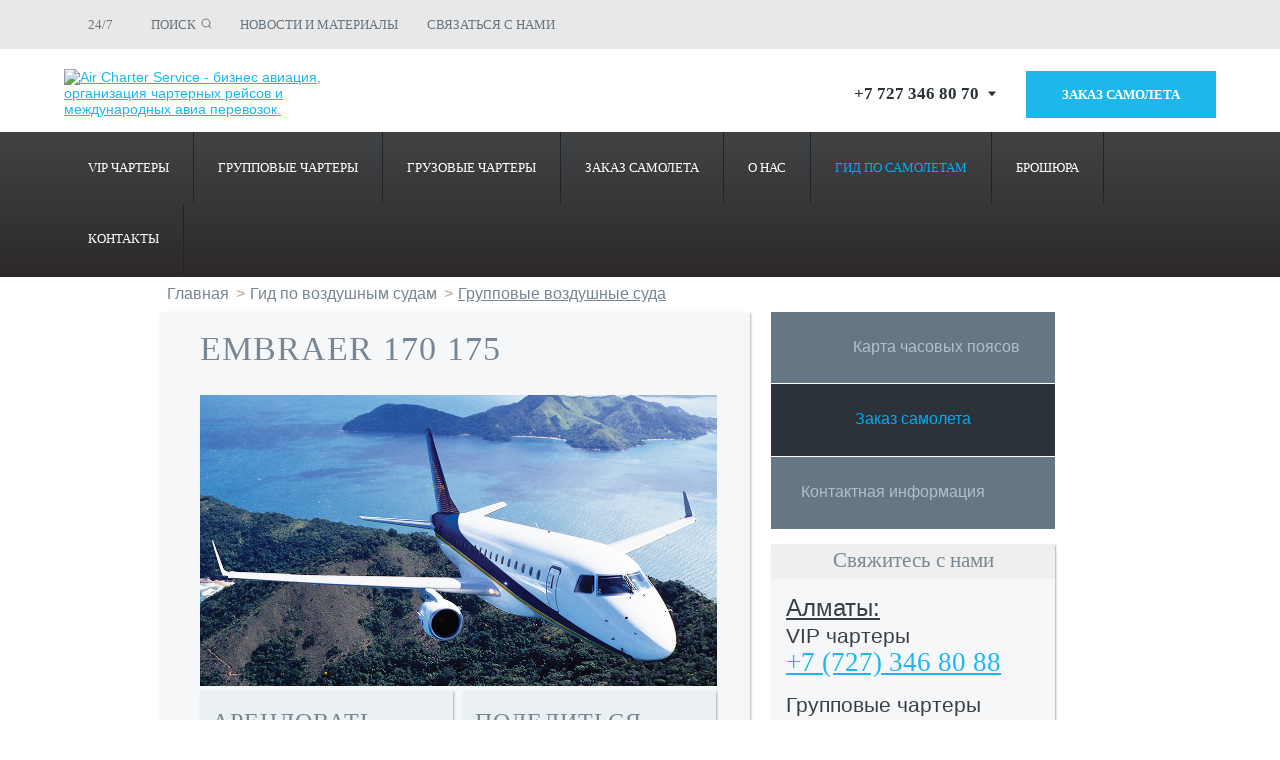

--- FILE ---
content_type: text/html; charset=UTF-8
request_url: https://www.aircharter.kz/aircraft-guide/group/embraer170175/
body_size: 12205
content:


<!doctype html>
<html lang="ru">
<head itemscope itemtype="http://schema.org/WPHeader">
	<meta http-equiv="Content-Type" content="text/html; charset=UTF-8" />
<meta name="robots" content="index, follow" />

<meta name="description" content="EMBRAER 170 175. Организация частных авиаперевозок, чартеров в Алматы, Нур-Султане (Астане), Ташкенте в Air Charter Service по выгодным ценам. Узнать подробнее об услугах вы можете на нашем сайте и по указанным телефонам." />
<link href="/bitrix/templates/aircharter/components/bitrix/breadcrumb/air_bread/style.css?1527068307152" type="text/css"  rel="stylesheet" />
<link href="/bitrix/templates/aircharter/components/bitrix/catalog/airguide/bitrix/catalog.element/.default/style.css?15270683071525" type="text/css"  rel="stylesheet" />
<link href="/bitrix/templates/aircharter/components/bitrix/search.title/search/style.css?15270683072359" type="text/css"  data-template-style="true"  rel="stylesheet" />
<link href="/bitrix/templates/aircharter/components/bitrix/menu/tree1/style.css?16340453031282" type="text/css"  data-template-style="true"  rel="stylesheet" />
<link href="/bitrix/templates/aircharter/components/bitrix/menu/bottom/style.css?16117592301" type="text/css"  data-template-style="true"  rel="stylesheet" />
<link href="/bitrix/templates/aircharter/styles.css?16117591681" type="text/css"  data-template-style="true"  rel="stylesheet" />
<link href="/bitrix/templates/aircharter/template_styles.css?176215093987510" type="text/css"  data-template-style="true"  rel="stylesheet" />
<script>if(!window.BX)window.BX={};if(!window.BX.message)window.BX.message=function(mess){if(typeof mess==='object'){for(let i in mess) {BX.message[i]=mess[i];} return true;}};</script>
<script>(window.BX||top.BX).message({"JS_CORE_LOADING":"Загрузка...","JS_CORE_NO_DATA":"- Нет данных -","JS_CORE_WINDOW_CLOSE":"Закрыть","JS_CORE_WINDOW_EXPAND":"Развернуть","JS_CORE_WINDOW_NARROW":"Свернуть в окно","JS_CORE_WINDOW_SAVE":"Сохранить","JS_CORE_WINDOW_CANCEL":"Отменить","JS_CORE_WINDOW_CONTINUE":"Продолжить","JS_CORE_H":"ч","JS_CORE_M":"м","JS_CORE_S":"с","JSADM_AI_HIDE_EXTRA":"Скрыть лишние","JSADM_AI_ALL_NOTIF":"Показать все","JSADM_AUTH_REQ":"Требуется авторизация!","JS_CORE_WINDOW_AUTH":"Войти","JS_CORE_IMAGE_FULL":"Полный размер"});</script>

<script src="/bitrix/js/main/core/core.js?1761823994511455"></script>

<script>BX.Runtime.registerExtension({"name":"main.core","namespace":"BX","loaded":true});</script>
<script>BX.setJSList(["\/bitrix\/js\/main\/core\/core_ajax.js","\/bitrix\/js\/main\/core\/core_promise.js","\/bitrix\/js\/main\/polyfill\/promise\/js\/promise.js","\/bitrix\/js\/main\/loadext\/loadext.js","\/bitrix\/js\/main\/loadext\/extension.js","\/bitrix\/js\/main\/polyfill\/promise\/js\/promise.js","\/bitrix\/js\/main\/polyfill\/find\/js\/find.js","\/bitrix\/js\/main\/polyfill\/includes\/js\/includes.js","\/bitrix\/js\/main\/polyfill\/matches\/js\/matches.js","\/bitrix\/js\/ui\/polyfill\/closest\/js\/closest.js","\/bitrix\/js\/main\/polyfill\/fill\/main.polyfill.fill.js","\/bitrix\/js\/main\/polyfill\/find\/js\/find.js","\/bitrix\/js\/main\/polyfill\/matches\/js\/matches.js","\/bitrix\/js\/main\/polyfill\/core\/dist\/polyfill.bundle.js","\/bitrix\/js\/main\/core\/core.js","\/bitrix\/js\/main\/polyfill\/intersectionobserver\/js\/intersectionobserver.js","\/bitrix\/js\/main\/lazyload\/dist\/lazyload.bundle.js","\/bitrix\/js\/main\/polyfill\/core\/dist\/polyfill.bundle.js","\/bitrix\/js\/main\/parambag\/dist\/parambag.bundle.js"]);
</script>
<script>(window.BX||top.BX).message({"LANGUAGE_ID":"ru","FORMAT_DATE":"DD.MM.YYYY","FORMAT_DATETIME":"DD.MM.YYYY HH:MI:SS","COOKIE_PREFIX":"BITRIX_SM","SERVER_TZ_OFFSET":"18000","UTF_MODE":"Y","SITE_ID":"s1","SITE_DIR":"\/","USER_ID":"","SERVER_TIME":1768547662,"USER_TZ_OFFSET":0,"USER_TZ_AUTO":"Y","bitrix_sessid":"49b821924ff8897c3b24c6f8b9639b67"});</script>




<script src="/bitrix/components/bitrix/search.title/script.js?176182383410542"></script>
<script src="/bitrix/templates/aircharter/components/bitrix/menu/tree1/script.js?1527068307174"></script>
<script src="/bitrix/templates/aircharter/js/jquery-1.12.4.js?1762150211293430"></script>
<script src="/bitrix/templates/aircharter/js/script.js?17621507564199"></script>
<script src="/bitrix/templates/aircharter/js/customscript.js?17621500458949"></script>



	
	<title itemprop="headline">EMBRAER 170 175</title>
	<meta itemprop="description" content="EMBRAER 170 175. Организация частных авиаперевозок, чартеров в Алматы, Нур-Султане (Астане), Ташкенте в Air Charter Service по выгодным ценам. Узнать подробнее об услугах вы можете на нашем сайте и по указанным телефонам.">
    
	<meta name="yandex-verification" content="3f90a4b987062508" />
	<meta name="google-site-verification" content="yVFVfA87g7c02F7n7b91ayhnW7IbRrKjEv20mqOkz5c" />
	<meta name="viewport" content="width=device-width, initial-scale=1">
	<!--[if lt IE 9]>
		<script src="/bitrix/templates/aircharter/js/respond.js"></script>
	<![endif]-->
	 <!--[if lt IE 9]>
		<link rel="stylesheet" href="/reject/reject.css" media="all" />
		<script type="text/javascript" src="/reject/reject.min.js"></script>
	<![endif]-->

	

	
   <link href='/favicon.ico' rel='shortcut icon' type='image/x-icon'/>
   
 
   

   
  
	
   <script type="text/javascript" src="/ds-comf/lib/jquery-1.11.3.min.js"></script>
   <script src="https://www.google.com/recaptcha/api.js" async defer></script>
   <script type="text/javascript" src="/bitrix/templates/aircharter/js/jQueryFormStyler/jquery.formstyler.js"></script>
   <link href="/bitrix/templates/aircharter/js/jQueryFormStyler/jquery.formstyler.css" type="text/css" rel="stylesheet">
   <link href="/bitrix/templates/aircharter/js/jQueryFormStyler/jquery.formstyler.theme.css" type="text/css" rel="stylesheet">


		<script type="text/javascript">
			$('a.first-level[href="'+(window.location.pathname)+'"], a.first-level[href="'+(window.location.href)+'"]').parent('.has-submenu').addClass('active');
			gKweri = $.noConflict(true);

			
		</script>
		<script type="text/javascript" src="/ds-comf/ds-form/js/dsforms.js"></script>
<link href="/bitrix/templates/aircharter/components/bitrix/breadcrumb/air_bread/style.css?1527068307152" type="text/css"  rel="stylesheet" />
<link href="/bitrix/templates/aircharter/components/bitrix/catalog/airguide/bitrix/catalog.element/.default/style.css?15270683071525" type="text/css"  rel="stylesheet" />
<link href="/bitrix/templates/aircharter/components/bitrix/search.title/search/style.css?15270683072359" type="text/css"  data-template-style="true"  rel="stylesheet" />
<link href="/bitrix/templates/aircharter/components/bitrix/menu/tree1/style.css?16340453031282" type="text/css"  data-template-style="true"  rel="stylesheet" />
<link href="/bitrix/templates/aircharter/components/bitrix/menu/bottom/style.css?16117592301" type="text/css"  data-template-style="true"  rel="stylesheet" />
<link href="/bitrix/templates/aircharter/styles.css?16117591681" type="text/css"  data-template-style="true"  rel="stylesheet" />
<link href="/bitrix/templates/aircharter/template_styles.css?176215093987510" type="text/css"  data-template-style="true"  rel="stylesheet" />
<link href="/bitrix/templates/aircharter/responsive.css" type="text/css" rel="stylesheet">

<script type="application/ld+json"> {
        "@context": "http://schema.org",
        "@type": "WebSite",
        "url": "https://www.aircharter.kz/",
        "potentialAction": {
        "@type": "SearchAction",
        "target": "https://www.aircharter.kz/search/index.php?q={q}",
        "query-input": "required name=q"
        }
    } </script>

    
<meta property="og:locale" content="ru_RU" />
<meta property="og:type" content="website" />
<meta property="og:site_name" content="Air Charter Service Plc" />
<meta property="og:title" content = "EMBRAER 170 175" />
<meta property="og:description" content="EMBRAER 170 175. Организация частных авиаперевозок, чартеров в Алматы, Нур-Султане (Астане), Ташкенте в Air Charter Service по выгодным ценам. Узнать подробнее об услугах вы можете на нашем сайте и по указанным телефонам." />
<meta property="og:url" content="https://www.aircharter.kz/aircraft-guide/group/embraer170175/" />
<meta property="og:image" content="https://www.aircharter.kz/bitrix/templates/aircharter/images/main__logo.svg" />
<meta property="og:image:secure_url" content="https://www.aircharter.kz/bitrix/templates/aircharter/images/main__logo.svg" />

 <style>

		 .new_footer{

			background-repeat:repeat;

			}

 </style>

		 <style>

		 .has-submenu ul a.first{

		 	 border-top: 0;
		 }
		 .has-submenu ul a {
    white-space: nowrap;
    background: none transparent !important;
    border-top: 1px solid #5d5d5d;
   /*font-family: 'UbuntuCondensedRegular';*/
    font-size: 15px;
    width: 100%;
}
.menu a {
    color: #fff;
    text-decoration: none;
    display: block;
    height: 35px;
    width: auto;
    line-height: 35px;
    /* background: url(images/bg/menu-sep.png) no-repeat; */
    padding: 0px;
}
.top-main-menu-wrapp {
    font-size: 0;
    text-align: left;
    display: inline-block;
    width: 100%;
    margin: 0;
}
.search .submit {
    background: #f4f3f5 url(/images/search_ico.png) no-repeat scroll center center;
    border: 1px solid #f4f3f5;
    height: 27px;
    vertical-align: top;
    width: 27px;
    position: absolute;
    right: 1px;
    top:8px;
}
.root-menu-element {



    padding: 0 5px 0 5px;
    background: url(/bitrix/templates/aircharter/images/line.png) no-repeat;
        background-position: -2px 6px;
}
.width {
    width: 960px;
    margin: auto;
    padding: 0 20px;
}
.new_footer .btn-callme {
    top: 0px;
    float: right;
    display: block;
    z-index: 100;
    display: block;
    position: relative;
    right: 20px;
    background: url(/bitrix/templates/aircharter/images/phone.png) no-repeat;
    width: 100px;
    text-align: right;
    background-position-y: 45%;
    background-position-x: 7px;
    border: 1px solid #fff;
    padding: 9px 16px;
    color: #fff;
}
.share .b-share {
    font: 86%/1.4545em Arial,sans-serif;
    display: -moz-inline-box;
    display: block;
    padding: 50px 3px 1px 4px!important;
    vertical-align: middle;
    width: 285px;
    position: absolute;
}
.share {
    position: static;
    top: 0px;
    color: #fff;
    display: block;
    height: 83px;
    width: 250px;
}
 </style>
	

<!-- Yandex.Metrika counter -->
<script type="text/javascript" >
   (function(m,e,t,r,i,k,a){m[i]=m[i]||function(){(m[i].a=m[i].a||[]).push(arguments)};
   m[i].l=1*new Date();k=e.createElement(t),a=e.getElementsByTagName(t)[0],k.async=1,k.src=r,a.parentNode.insertBefore(k,a)})
   (window, document, "script", "https://mc.yandex.ru/metrika/tag.js", "ym");

   ym(23698387, "init", {
        clickmap:true,
        trackLinks:true,
        accurateTrackBounce:true,
        webvisor:true
   });
</script>
<noscript><div><img src="https://mc.yandex.ru/watch/23698387" style="position:absolute; left:-9999px;" alt="" /></div></noscript>
<!-- /Yandex.Metrika counter -->

</head>
<body>


<!-- Google Tag Manager -->
<script>(function(w,d,s,l,i){w[l]=w[l]||[];w[l].push({'gtm.start':
new Date().getTime(),event:'gtm.js'});var f=d.getElementsByTagName(s)[0],
j=d.createElement(s),dl=l!='dataLayer'?'&l='+l:'';j.async=true;j.src=
'https://www.googletagmanager.com/gtm.js?id='+i+dl;f.parentNode.insertBefore(j,f);
})(window,document,'script','dataLayer','GTM-NNRPFWX');</script>
<!-- End Google Tag Manager -->




	<div id="main">
				<div class="header-new">
			<div class="top-header">
				<div class="lg-container">
					<div class="time_in_header">24/7 
					</div>
					<div class="search-wrapper new-top-menu">
						 
<ul class="primary-links">
                                            <li class="search-container"><a data-panel="#search-panel" class="panel-btn"
                                                                            href="#">ПОИСК</a>
                                                <div id="search-panel" style="display:none" class="panel">
                                                   
        <form action="/search/index.php" class="search">
			<div class="search" id="title-search">
				<input id="title-search-input" type="search" name="q" placeholder="Поиск" class="searchForm" />
				<input name="s" type="submit" value="" class="submit" />
			</div>
		</form>

<script>
	BX.ready(function(){
		new JCTitleSearch({
			'AJAX_PAGE' : '/aircraft-guide/group/embraer170175/',
			'CONTAINER_ID': 'title-search',
			'INPUT_ID': 'title-search-input',
			'MIN_QUERY_LEN': 2
		});
	});
</script>
                                                </div>
                                            </li>
                                            <li><a href="/news/">НОВОСТИ И МАТЕРИАЛЫ</a></li>
                                            <li><a href="/contacts/">СВЯЗАТЬСЯ С НАМИ</a></li>
                                            
                                        </ul>
 					</div>
				</div>
			</div>
			<div class="lg-container header__second__row logo-banner">

				<div class="logo-menu menu"><div class="main__menu__list__trigger"><span class="main__menu__butter__logo"></span></div>


			</div>

            	<a href="/" class="logo" ><img alt="Air Charter Service - бизнес авиация, организация чартерных рейсов и международных авиа перевозок." src="/bitrix/templates/aircharter/images/logo_icon.svg" width="306" height="auto"  />
<img alt="Air Charter Service - бизнес авиация, организация чартерных рейсов и международных авиа перевозок." src="/bitrix/templates/aircharter/images/mob-logo.png" class="mob-logo"  />
</a>


                    <div class="header_right">
                    	<div class="header-tel">
                        <a id="header-tel-wrp" href="#">+7 727 346 80 70 <i class="svg inline  svg-inline-down" aria-hidden="true"><svg xmlns="http://www.w3.org/2000/svg" width="8" height="10" viewBox="0 0 5 3"><path class="cls-1" d="M250,80h5l-2.5,3Z" transform="translate(-250 -80)" fill="#2B323A"></path></svg></i></a>

                                <section class="header-form-wrapper" style="display: none;">
                    <div class="row-tel">
                        <div class="col-tel">
                           
                            <a href="tel:+77273468088">+7 727 346 80 88 
                                <span>Аренда частного самолета</span></a>
                            
                            
                            <a href="tel:+7 727 346 80 99">+7 727 346 80 99
                            <span>Грузовые перевозки</span></a>
                            
                            <a href="tel:+77273468050">+7 727 346 80 50 
                            <span>Групповые перевозки</span></a> 
                            
                       
                    </div>
                </div>




                </section>
            </div>
                                        
																				<!-- <a href="#" data-dspopup-id="dscallme" class="link-callback">Заказать звонок</a> -->
																				<a href="/zakazat-samolet/" class="link-callback">Заказ самолета</a>
                    </div>
                                  <div class="mob-search">
                	<a data-panel="#search-panel-mob" class="panel-btn" href="#"></a>
                                                <div id="search-panel-mob" style="display:none" class="panel">
                                                   
        <form action="/search/index.php" class="search">
			<div class="search" id="title-search">
				<input id="title-search-input" type="search" name="q" placeholder="Поиск" class="searchForm" />
				<input name="s" type="submit" value="" class="submit" />
			</div>
		</form>
                </div>
            </div>  
                
			</div>
			<div class="header-modal" id="modal-vip">
				<div class="header-modal__block">
					<button class="header-modal__close-button" id="vip-close">X</button>
					<h2 class="header-modal__header">VIP Чартеры</h2>
					<a id="city-vip" class="header-modal__phone" href="tel:+7 (727) 346 80 88"><img class="header-modal__img" src="/upload/phone.svg" alt="phone">+7 (727) 346 80 88</a>					<!-- <a id="city-vip" class="header-modal__phone" href="tel:+7 (727) 346 80 88"><img class="header-modal__img" src="/upload/phone.svg" alt="phone">+7 (727) 346 80 88</a> -->
					<br>
					<a class="header-modal__email" href="mailto:ALAprivate@aircharterservice.com"><img class="header-modal__img" src="/upload/mail.svg" alt="phone">ALAprivate@aircharterservice.com</a>
					<!-- <a id="city-vip" class="header-modal__phone_button" href="tel:+7 (727) 346 80 88">Позвонить</a> -->
					<a id="city-vip" class="header-modal__phone_button" href="tel:+7 (727) 346 80 88">Позвонить</a>				</div>
			</div>
			<div class="header-modal" id="modal-group">
				<div class="header-modal__block">
					<button class="header-modal__close-button" id="group-close">X</button>
					<h2 class="header-modal__header">Групповые чартеры</h2>
					<a id="city-group" class="header-modal__phone" href="tel:+7 (727) 346 80 50" style="display: block;"><img class="header-modal__img" src="/upload/phone.svg" alt="phone">+7 (727) 346 80 50</a>					<!-- <a id="city-group" class="header-modal__phone" href="tel:+7 (727) 346 80 50"><img class="header-modal__img" src="/upload/phone.svg" alt="phone">+7 (727) 346 80 50</a> -->
					<br>
					 <a class="header-modal__email" href="mailto:ALApax@aircharterservice.com"><img class="header-modal__img" src="/upload/mail.svg" alt="phone">ALApax@aircharterservice.com</a>
					 <!-- <a id="city-group" class="header-modal__phone_button" href="tel:+7 (727) 346 80 50">Позвонить</a> -->
					<a id="city-group" class="header-modal__phone_button" href="tel:+7 (727) 346 80 50">Позвонить</a>				</div>
			</div>
			<div class="header-modal" id="modal-gruz">
				<div class="header-modal__block">
					<button class="header-modal__close-button" id="gruz-close">X</button>
					<h2 class="header-modal__header">Грузовые чартеры</h2>
						<a id="city-gruz" class="header-modal__phone" href="tel:+7 (727) 346 80 99"><img class="header-modal__img" src="/upload/phone.svg" alt="phone">+7 (727) 346 80 99</a>					<!-- <a id="city-gruz" class="header-modal__phone" href="tel:+7 (727) 346 80 99"><img class="header-modal__img" src="/upload/phone.svg" alt="phone">+7 (727) 346 80 99</a> -->
					<br>
					 <a class="header-modal__email" href="mailto:ALAcargo@aircharterservice.com"><img class="header-modal__img" src="/upload/mail.svg" alt="phone">ALAcargo@aircharterservice.com</a>
					 <!-- <a id="city-gruz" class="header-modal__phone_button" href="tel:+7 (727) 346 80 99">Позвонить</a> -->
						<a id="city-gruz" class="header-modal__phone_button" href="tel:+7 (727) 346 80 99">Позвонить</a>				</div>
			</div>
		</div>
				<div class="menu new-menu">


			<div class="lg-container">
				<!--<div class="main__menu__list__trigger"><span class="main__menu__butter__logo"></span></div>-->
				

<div class="top-main-menu">
<div class="top-main-menu-wrapp">
    
				<div class="root-menu-element  first">
            	<div class="has-submenu">
                	<a href="/charternye-perevozki/private-charter/"  class="first-level" ><span class="inner-txt">VIP чартеры</span></a>
					<ul>

							
	    
    	    

					        	<li><a class="1 first" href="/charternye-perevozki/arenda-chastnogo-samoleta/"  FROM_IBLOCK='14' IS_PARENT='' DEPTH_LEVEL='2'>Частные перелеты</a></li>
		
	
	    
    		</li>		    

					        	<li><a class="2" href="/charternye-perevozki/aviataksi/"  FROM_IBLOCK='14' IS_PARENT='' DEPTH_LEVEL='2'>Авиатакси</a></li>
		
	
	    
    		</li>		    

					        	<li><a class="3" href="/charternye-perevozki/empty_legs/"  FROM_IBLOCK='14' IS_PARENT='' DEPTH_LEVEL='2'>Empty Legs</a></li>
		
	
	    
    		</li>		    

					        	<li><a class="4" href="/charternye-perevozki/vip-avialiner/"  FROM_IBLOCK='14' IS_PARENT='' DEPTH_LEVEL='2'>VIP авилайнеры</a></li>
		
	
	    
    		</li>		    

					        	<li><a class="5" href="/charternye-perevozki/jet-card/"  FROM_IBLOCK='14' IS_PARENT='' DEPTH_LEVEL='2'>Джет карта</a></li>
		
	
	    
    		</li>		    

					        	<li><a class="6" href="/charternye-perevozki/helicopters/"  FROM_IBLOCK='14' IS_PARENT='' DEPTH_LEVEL='2'>Вертолеты</a></li>
		
	
	    
    		</li>		    

					        	<li><a class="7" href="/charternye-perevozki/medicinskaya-aviaciya/"  FROM_IBLOCK='14' IS_PARENT='' DEPTH_LEVEL='2'>Медицинская авиация</a></li>
		
	
	    
    		</li>				</ul></div></div>	    
				<div class="root-menu-element ">
            	<div class="has-submenu">
                	<a href="/charternye-perevozki/group_charters/"  class="first-level"  FROM_IBLOCK='14' IS_PARENT='1' DEPTH_LEVEL='1'><span class="inner-txt">Групповые чартеры</span></a>
					<ul>

							
	    
    	    

					        	<li><a class="1 first" href="/charternye-perevozki/logistika-personala/"  FROM_IBLOCK='14' IS_PARENT='' DEPTH_LEVEL='2'>Логистика персонала</a></li>
		
	
	    
    		</li>		    

					        	<li><a class="2" href="/charternye-perevozki/gastrolnye-tury/"  FROM_IBLOCK='14' IS_PARENT='' DEPTH_LEVEL='2'>Гастрольные туры</a></li>
		
	
	    
    		</li>		    

					        	<li><a class="3" href="/charternye-perevozki/serii-charterov/"  FROM_IBLOCK='14' IS_PARENT='' DEPTH_LEVEL='2'>Серии чартеров</a></li>
		
	
	    
    		</li>		    

					        	<li><a class="4" href="/charternye-perevozki/mice/"  FROM_IBLOCK='14' IS_PARENT='' DEPTH_LEVEL='2'>MICE</a></li>
		
	
	    
    		</li>		    

					        	<li><a class="5" href="/charternye-perevozki/dejstviya_v_chrezvychajnyh_situaciyah/"  FROM_IBLOCK='14' IS_PARENT='' DEPTH_LEVEL='2'>Действия в чрезвычайных ситуациях</a></li>
		
	
	    
    		</li>		    

					        	<li><a class="6" href="/charternye-perevozki/usluga_charter_concepts/"  FROM_IBLOCK='14' IS_PARENT='' DEPTH_LEVEL='2'>Услуга Charter Concepts</a></li>
		
	
	    
    		</li>				</ul></div></div>	    
				<div class="root-menu-element ">
            	<div class="has-submenu">
                	<a href="/aviaperevozki-gruzov/"  class="first-level" ><span class="inner-txt">Грузовые чартеры</span></a>
					<ul>

							
	    
    	    

					        	<li><a class="1 first" href="/aviaperevozki-gruzov/urgent_cargo/" >Срочные чартеры</a></li>
		
	
	    
    		</li>		    

					        	<li><a class="2" href="/aviaperevozki-gruzov/relief_flights/" >Гуманитарные чартеры</a></li>
		
	
	    
    		</li>		    

					        	<li><a class="3" href="/aviaperevozki-gruzov/perevozka-zhivotnyh/" >Транспортировка животных </a></li>
		
	
	    
    		</li>		    

					        	<li><a class="4" href="/aviaperevozki-gruzov/hazardous_air_cargo/" >Опасные грузы</a></li>
		
	
	    
    		</li>		    

					        	<li><a class="5" href="/aviaperevozki-gruzov/remote_location/" >Авиадоставка в труднодоступные районы</a></li>
		
	
	    
    		</li>		    

					        	<li><a class="6" href="/aviaperevozki-gruzov/heavy_oversize_cargo/" >Авиаперевозка негабаритных грузов</a></li>
		
	
	    
    		</li>		    

					        	<li><a class="7" href="/aviaperevozki-gruzov/onboard_courier/" >Курьерская авиадоставка</a></li>
		
	
	    
    		</li>				</ul></div></div>	    
				<div class="root-menu-element ">
            	<div class="has-submenu">
                	<a href="/zakazat-samolet/"  class="first-level" ><span class="inner-txt">Заказ самолета</span></a>
					<ul>

							
	    
    	    

					        	<li><a class="1 first" href="/zakazat-samolet/?type=pass" >Пассажирского</a></li>
		
	
	    
    		</li>		    

					        	<li><a class="2" href="/zakazat-samolet/?type=cargo" >Грузового</a></li>
		
	
	    
    		</li>				</ul></div></div>	    
				<div class="root-menu-element ">
            	<div class="has-submenu">
                	<a href="/about_us/"  class="first-level" ><span class="inner-txt">О нас</span></a>
					<ul>

							
	    
    	    

					        	<li><a class="1 first" href="/about_us/company_history/" >История компании</a></li>
		
	
	    
    		</li>		    

					        	<li><a class="2" href="/about_us/careers/" >Карьера</a></li>
		
	
	    
    		</li>		    

					        	<li><a class="3" href="/about_us/corporate_responsibility/" >Корпоративная ответственность</a></li>
		
	
	    
    		</li>		    

					        	<li><a class="4" href="/news/" >Новости и материалы</a></li>
		
	
	    
    		</li>		    

					        	<li><a class="5" href="/about_us/kak_rabotaet_acs/" >Как работает ACS</a></li>
		
	
	    
    		</li>		    

					        	<li><a class="6" href="/about_us/smi/" >СМИ</a></li>
		
	
	    
    		</li>		    

					        	<li><a class="7" href="/about_us/safety_compliance/" >Соблюдение норм безопасности</a></li>
		
	
	    
    		</li>		    

					        	<li><a class="8" href="/about_us/finansy/" >Финансы</a></li>
		
	
	    
    		</li>		    

					        	<li><a class="9" href="/about_us/testimonials/" >Отзывы</a></li>
		
	
	    
    		</li>		    

					        	<li><a class="10" href="/articles/" >Статьи</a></li>
		
	
	    
    		</li>		    

					        	<li><a class="11" href="/about_us/airports-kazakhstan/" >Аэропорты</a></li>
		
	
	    
    		</li>				</ul></div></div>	    
				<div class="root-menu-element selected">
            	<div class="has-submenu">
                	<a href="/aircraft-guide/"  class="first-level" ><span class="inner-txt">Гид по самолетам</span></a>
					<ul>

							
	    
    			</ul></div></div>	    
				<div class="root-menu-element ">
            	<div class="has-submenu">
                	<a href="/brochure/"  class="first-level" ><span class="inner-txt">Брошюра</span></a>
					<ul>

							
	    
    			</ul></div></div>	    
				<div class="root-menu-element  last">
            	<div class="has-submenu">
                	<a href="/contacts/"  class="first-level" ><span class="inner-txt">Контакты</span></a>
					<ul>

							
	    
    	    

					        	<li><a class="1 first" href="/contacts/regions/" >Выбрать регион</a></li>
		
	
	    
    		</li>		</ul></div></div> 
</div>
</div>
			</div>



		</div>

<noscript> <p style="font-size: 150%; color: red;    text-align: center;">Для корректной работы сайта необходимо включить поддержку JavaScript</p></noscript> 


<div class="content">
<div class="width two-cols">
	<div class="breadcrumbs" itemscope itemtype="http://schema.org/BreadcrumbList">
  		<span itemprop="itemListElement" itemscope itemtype="http://schema.org/ListItem"><a href="/" title="Главная" itemprop="item" ><span itemprop="name">Главная</span></a><span class="sep">&gt;</span><meta itemprop="position" content="1" /></span><span itemprop="itemListElement" itemscope itemtype="http://schema.org/ListItem"><a href="/aircraft-guide/" title="Гид по воздушным судам" itemprop="item" ><span itemprop="name">Гид по воздушным судам</span></a><span class="sep">&gt;</span><meta itemprop="position" content="2" /></span><span itemprop="itemListElement" itemscope itemtype="http://schema.org/ListItem"><span itemprop='name' class='nav-title'>Групповые воздушные суда</span><meta itemprop="position" content="3" /></span></div>
	<div class="main-content">

		
		
    <div class="grey-box-element">
<div class="air-catalog-element">
	<h1>EMBRAER 170 175</h1>
					<img border="0" src="/upload/iblock/6da/Embraer-EMB170-175-large_tcm114-3716.jpg" width="1024" alt="EMBRAER 170 175" title="EMBRAER 170 175" id="image_3753" class="air-detail-pic"/>
				<div class="row">
			<div class="card-grey-box half">
				<div class="air-detail-title">АРЕНДОВАТЬ ВОЗДУШНОЕ СУДНО</div>
				<a href="/zakazat-samolet/"><img src="/bitrix/templates/aircharter/components/bitrix/catalog/airguide/bitrix/catalog.element/.default/images/price-btn.png"></a>
			</div>
			<div class="card-grey-box half">
				<div class="air-detail-title">ПОДЕЛИТЬСЯ</div>
				<div class="addthis_sharing_toolbox"></div>

			</div>
		</div>
		<div class="card-grey-box">
			<div class="air-detail-title">С ОДНОГО ВЗГЛЯДА</div>
								<div class="elem-prop">
						<div class="elem-prop-name">Пассажиры*</div>
						<div class="elem-prop-value">88</div>
					</div>
									<div class="elem-prop">
						<div class="elem-prop-name">Крейсерская скорость</div>
						<div class="elem-prop-value">851 КМ/Ч / 529 МИЛЬ/Ч</div>
					</div>
									<div class="elem-prop">
						<div class="elem-prop-name">Дальность полета</div>
						<div class="elem-prop-value">3333 КМ / 2071 Мили</div>
					</div>
				
		</div>
		<div class="card-grey-box">
			<div class="air-detail-title">СПЕЦИФИКАЦИЯ</div>
								<div class="elem-prop">
						<div class="elem-prop-name">Длина кабины</div>
						<div class="elem-prop-value">21.2 М / 69'6"</div>
					</div>
									<div class="elem-prop">
						<div class="elem-prop-name">Ширина кабины</div>
						<div class="elem-prop-value">2.74 М / 8'11"</div>
					</div>
									<div class="elem-prop">
						<div class="elem-prop-name">Высота кабины</div>
						<div class="elem-prop-value">2 М / 6'6"</div>
					</div>
									<div class="elem-prop">
						<div class="elem-prop-name">Размер багажника</div>
						<div class="elem-prop-value">17.4 М / 57'1"</div>
					</div>
									<div class="elem-prop">
						<div class="elem-prop-name">Закрытая уборная</div>
						<div class="elem-prop-value">Да</div>
					</div>
									<div class="elem-prop">
						<div class="elem-prop-name">Развлекательный центр</div>
						<div class="elem-prop-value">Нет</div>
					</div>
									<div class="elem-prop">
						<div class="elem-prop-name">Бортпроводник</div>
						<div class="elem-prop-value">Да</div>
					</div>
						</div>
					<div class="row">
				<div class="air-detail-title">ОБ ЭТОМ ВОЗДУШНОМ СУДНЕ</div>
				Embraer 170 является первым самолетом в новом семействе коммерческих джетов, разработанных компанией Embraer. Модель 170 короче, чем 175, на 1,77 метра. Гибкость конфигурации привела к появлению значительного числа вариантов по числу мест для пассажиров, в зависимости от требований рынка. Оснащенные двумя двигателями, эти самолеты идеально подходят для перелетов средней дальности.			</div>
							<div class="row">
				<div class="air-detail-title">ВНЕШНИЙ ВИД ВОЗДУШНОГО СУДНА</div>
				<a href="/upload/iblock/2a7/Embraer E170-175 diagram_tcm114-4575.jpg" class="fancy outer-link">
					<img src="/upload/iblock/2a7/Embraer E170-175 diagram_tcm114-4575.jpg" class="outer-view">
					<img class="zoom" src="/bitrix/templates/aircharter/components/bitrix/catalog/airguide/bitrix/catalog.element/.default/images/zoom.png">
				</a>
			</div>
								</div>
<div style="clear: both;"></div>
</div>

    <!--Start of AddThis Script-->
<script type="text/javascript">
    // tracking enabled for add this social bar
    var addthis_config = {                    
        data_ga_social: true
    };
</script>
<script type="text/javascript" src="//s7.addthis.com/js/300/addthis_widget.js#pubid=ra-54f45595448ea3fd"></script>
<!--End of AddThis Script-->

                   
				</div>
				<div class="sidebar equal-height">
					<div style="padding-bottom:15px">
   		<div class="idx-btn-cont bigsidebar">

	<div class="karta">
		<a href="/images/map_hours.jpg" class="fancy h_map" style="margin-bottom: 0px;"><span>Карта часовых поясов</span></a>
	</div>

	<div class="sam">
	    <a class="black-small-sticker" href="/zakazat-samolet/"><span>Заказ самолета</span></a>
    </div>

    <div class="web">
	    <noindex>
		<a rel="nofollow" class="grey-small-sticker" target="_blank" href='/contacts/'><span>Контактная информация</span></a>
	    </noindex>
    </div>
</div>


<div class="idx-btn-cont smallsidebar">

	
		<a href="/images/map_hours.jpg" class="fancy h_map" style="margin-bottom: 0px;"><span>Карта часовых поясов</span></a>
	
	    <a class="black-small-sticker" href="/zakazat-samolet/"><span>Заказ самолета</span></a>
    
	    <noindex>
		<a rel="nofollow" class="grey-small-sticker" target="_blank" href='/contacts/'><span>Контактная информация</span></a>
	    </noindex>
   
</div>
    </div>
    	
<!--Временно скрываем кнопку карты часовых поясов
<a href="/images/201708_Cargo_Timezones_DST_4.jpg" class="fancy black-small-sticker">Карта часовых поясов</a>
<br><br>
-->


	    	
      
      <div class="grey-box round-right"> 						
      		<div class="black-title">Свяжитесь с нами</div>
                 					<div class="cont phones"> 							
        		<div class=""> 	
        			<font size="+2"><span style="text-decoration: underline;">Алматы:</span> </font> 
<br />
 VIP чартеры 
<div class="blue"><span id="ct_phone3"><a href="tel:+7 (727) 346 80 88 ">+7 (727) 346 80 88  </a>
    <br />
   </span></div>
 Групповые чартеры 
<div class="blue"><span id="ct_phone4"><a href="tel:+7 (727) 346 80 50">+7 (727) 346 80 50 </a>
    <br />
   </span></div>
 Грузовые чартеры 
<div class="blue"><span id="ct_phone5"><a href="tel:+7 (727) 346 80 99">+7 (727) 346 80 99  </a>
    <br />
   </span></div>
 					
        		</div>
			</div>
		</div>
       



<!--
<a href="/images/map_hours.jpg" class="fancy h_map" style="margin-bottom: 0px;">Карта часовых поясов</a>
-->
		
				</div>
			</div>


</div>

		<div class="footer-sep"></div>
        <a id="scrollUp" href="#top" title="Наверх">Наверх</a>
	</div>
	<div class="footer">
    	    	
        <!--<div class="knopki">
                <div class="width">
                    <div class="block1"><div><a href="/images/map_hours.jpg">Карта часовых поясов</a></div></div>
                    <div class="block2"><div><a href="#" data-dspopup-id="dscallme"><span>Заказать звонок</span></a></div></div>
                    <div class="block3"><div><a href="/zakazat-samolet/"><span>Заказ самолета</span></a></div></div>
                    <div style="clear:both;"></div>
                </div>
            </div>-->

        <div class="new_footer2" style="height: auto;">
			<div class="lg-container footer-block">
				
<div class="left-block">
	<div class="links-footer">

<a href="/charternye-perevozki/">Пассажирские перевозки</a>
<a href="/charternye-perevozki/arenda-chastnogo-samoleta/">Частные перелеты</a>
<a href="/charternye-perevozki/arenda-vertoleta/">Аренда вертолета</a>
<a href="/charternye-perevozki/aviataksi/">Авиатакси</a>
<a href="/cookie_and_privacy_policy/">Правовая информация</a>

	</div>
	<div class="links-footer">
		<a href="/charternye-perevozki/biznes-klassa/">Частные самолеты</a>
<a href="/articles/">Статьи</a>
<a href="/zakazat-samolet/">Заказ самолета</a>
<a href="/contacts/">Контакты</a>
<a href="/sitemap/">Карта сайта</a>
	</div>

<script type="text/javascript" src="//yandex.st/share/share.js" charset="utf-8"></script>

</div>
<div class="right-block">
	<div class="text-soc">Мы в социальных сетях:</div><div class="link-soc"><noindex><div class="main__page__social__network"><a rel="nofollow" href="//www.youtube.com/user/acsplc"><img src="/images/social/youtube.svg"></a> <a rel="nofollow" href="https://www.instagram.com/acs_central_asia/?utm_medium=copy_link"><img style="width: 25px;" src="/images/social/inst.svg" ></a> <a rel="nofollow" href="//www.facebook.com/acsaircharter"><img src="/images/social/fb.svg"></a></div></noindex> </div>
</div>





<!-- <script src="https://yastatic.net/es5-shims/0.0.2/es5-shims.min.js"></script>
<script src="https://yastatic.net/share2/share.js"></script>
<div class="ya-share2" data-services="yaru,vkontakte,facebook,twitter,odnoklassniki,moimir,lj,gplus" data-size="s"></div>

<script src="https://yastatic.net/es5-shims/0.0.2/es5-shims.min.js"></script>
<script src="https://yastatic.net/share2/share.js"></script>
<div class="ya-share2" data-services="yaru,vkontakte,facebook,twitter,odnoklassniki,moimir,lj,gplus"></div> -->


<div class="copyright">


<div class="copyrait_block cpr1" itemscope itemtype="http://schema.org/WPFooter">
	<meta itemprop="copyrightYear" content="2026">
       <meta itemprop="copyrightHolder" content="«Air Charter Service Plc">
	© 1990—2026 «Air Charter Service Plc»</div>
 
<!-- <div class="copyrait_block"> 
	<div class="left">
   				        	        	
			<a href="/cookie_and_privacy_policy/">Правовая информация</a><span class="sep">|</span>		        	        	
			<a href="/sitemap/">Карта сайта</a>			</div>
 				</div> -->
 				
<div class="copyrait_block cpr2">A Global Leader in Aircraft Charters </div>
 
<!--
<img id="bxid_209410" src="/bitrix/images/fileman/htmledit2/script.gif" />
<div class="yashare-auto-init" data-yashareL10n="ru" style="float: right;"
 data-yashareType="link" data-yashareQuickServices="yaru,vkontakte,facebook,twitter,odnoklassniki,moimir,lj,gplus"></div> 
-->


	</div>

</div>




</div>

</div>
<!-- <div class="width" style="border-bottom:1px solid #9aaab5; padding: 14px 0 0 0;"></div>
<div class="text_copyr" >
		<div class="line">
			<div class="width">
							</div>


			<div class="right">        	</div>
		</div>
	</div> -->



<!-- <script src="//code.jquery.com/jquery-1.12.4.js"></script> -->


<script src="/bitrix/templates/aircharter/js/jquery-ui/jquery-ui.js"></script>
<script src="/bitrix/templates/aircharter/js/jquery-ui/i18n_datepicker-ru.js"></script>
<link rel="stylesheet" type="text/css" href="/bitrix/templates/aircharter/js/jquery-ui/jquery-ui.css" />
<script>
    $(document).ready(function(){
			$.datepicker.setDefaults($.datepicker.regional['ru']);
        $( "#date_out" ).datepicker({dateFormat:'dd.mm.yy'});
        $( ".date_class" ).datepicker({dateFormat:'dd.mm.yy'});
        $( "#date_in" ).datepicker({dateFormat:'dd.mm.yy'});
    });
</script>
<script src="/bitrix/templates/aircharter/js/plugins.js"></script>
<link rel="stylesheet" href="/bitrix/templates/aircharter/js/fancybox/source/jquery.fancybox.css?v=2.1.5" type="text/css" media="screen" />
<script type="text/javascript" src="/bitrix/templates/aircharter/js/fancybox/source/jquery.fancybox.pack.js?v=2.1.5"></script>


<link rel="stylesheet" href="/bitrix/templates/aircharter/js/fancybox/source/helpers/jquery.fancybox-buttons.css?v=1.0.5" type="text/css" media="screen" />
<script type="text/javascript" src="/bitrix/templates/aircharter/js/fancybox/source/helpers/jquery.fancybox-buttons.js?v=1.0.5"></script>
<script type="text/javascript" src="/bitrix/templates/aircharter/js/fancybox/source/helpers/jquery.fancybox-media.js?v=1.0.6"></script>

<link rel="stylesheet" href="/bitrix/templates/aircharter/js/fancybox/source/helpers/jquery.fancybox-thumbs.css?v=1.0.7" type="text/css" media="screen" />
<script type="text/javascript" src="/bitrix/templates/aircharter/js/fancybox/source/helpers/jquery.fancybox-thumbs.js?v=1.0.7"></script>




  <script src="/bitrix/templates/aircharter/slick/slick.min.js"></script>
    <link rel="stylesheet" type="text/css" href="/bitrix/templates/aircharter/slick/slick.css"/>
    <link rel="stylesheet" type="text/css" href="/bitrix/templates/aircharter/slick/slick-theme.css"/>
<script type="text/javascript">
    $(document).ready(function(){
       $('.single-item').slick({
         infinite: true,
         arrows:true,
      dots: true,
      centerMode:true,
      centerPadding:10,
      slidesToShow: 2,
      slidesToScroll: 1,

   



  responsive: [
    {
         

      breakpoint: 901,
      settings: {
        slidesToShow: 1,
        slidesToScroll: 1,
        infinite: true,
        dots: true,
        arrows:false,
        centerPadding:0,
             }
    }] 
});
});</script>


<!--script type="text/javascript">
$(document).ready(function(){
    $(".modalbox").fancybox({
     padding: [0, 0, 0, 0],

 wrapCSS    : 'fancybox-new'


   });

});
</script-->
<script type="text/javascript">
$(document).ready(function() {
	 $(".modalbox").fancybox({
     padding: [0, 0, 0, 0],

 wrapCSS    : 'fancybox-new'
   });
    $.ajax({
		url: "/charternye-perevozki/feedback.php",
		type: "POST",
		cache: false,
		success: function(html){
			$("#popupform").html(html);
		}
	});

	
});

</script>

<script type="text/javascript">
$(document).ready(function() {
	
	$('.single-item-popular').slick({
         infinite: true,
         arrows:true,
      dots: true,
      centerMode:true,
      centerPadding:10,
      slidesToShow: 1,
      slidesToScroll: 1,

});
	
	
});

</script>

<!-- <script src="/bitrix/templates/aircharter/js/script.js"></script>
<script src="/bitrix/templates/aircharter/js/customscript.js"></script> -->



<script type="text/javascript">
	$(document).ready(function(){
		$(".fancybox").fancybox();
	});
</script>
<script>
  (function(i,s,o,g,r,a,m){i['GoogleAnalyticsObject']=r;i[r]=i[r]||function(){
  (i[r].q=i[r].q||[]).push(arguments)},i[r].l=1*new Date();a=s.createElement(o),
  m=s.getElementsByTagName(o)[0];a.async=1;a.src=g;m.parentNode.insertBefore(a,m)
  })(window,document,'script','https://www.google-analytics.com/analytics.js','ga');

  ga('create', 'UA-88302901-8', 'auto');
  ga('send', 'pageview');

</script>

<!-- Код тега ремаркетинга Google -->
<!--------------------------------------------------
С помощью тега ремаркетинга запрещается собирать информацию, по которой можно идентифицировать личность пользователя. Также запрещается размещать тег на страницах с контентом деликатного характера. Подробнее об этих требованиях и о настройке тега читайте на странице //google.com/ads/remarketingsetup.
--------------------------------------------------->
<script type="text/javascript">
/* <![CDATA[ */
var google_conversion_id = 949927083;
var google_custom_params = window.google_tag_params;
var google_remarketing_only = true;
/* ]]> */
</script>
<script type="text/javascript" src="//www.googleadservices.com/pagead/conversion.js">
</script>
<noscript>
<div style="display:inline;">
<img height="1" width="1" style="border-style:none;" alt="" src="//googleads.g.doubleclick.net/pagead/viewthroughconversion/949927083/?value=0&amp;guid=ON&amp;script=0"/>
</div>
</noscript>



<!--reconlife-->
	<script src="/d-goals.js" type="text/javascript"></script>
	<!--<div class="menu" id="for-menu"></div>-->

    <script type="text/javascript" src="/bitrix/templates/aircharter/js/maskedinput.js"></script>
    <script type="text/javascript" src="/bitrix/templates/aircharter/js/test-main.js"></script>

<script type="text/javascript">
$(document).ready(function(){

$( "#phone_1" ).mask("+7 (999) 999-9999");
$('.change_type_fly input').change(function(){
    $( "#phone_1" ).mask("+7 (999) 999-9999");
});
    // hide #back-top first
        $("#for-menu").hide();
        var menustr = $('.menu').html();
        $("#for-menu").html(menustr);
    $(function () {
        $(window).scroll(function () {
            if (!window.matchMedia("(max-width: 767px)").matches){
                if ($(this).scrollTop() > 112) {
                    $('#for-menu').fadeIn();
                } else {
                    $('#for-menu').fadeOut();
                }
            }
        });
    });
});
</script>

<script type="text/javascript">
$(document).ready(function(){
   
              $('.adress_item_hidden .open_block').click(function(){
        if($(this).attr("data-opened") == "false") {
          $(this).parent().removeClass("hidden");
          $(this).attr("data-opened","true");
        }
        else {
          $(this).parent().addClass("hidden");
          $(this).attr("data-opened","false");
        }
      
      });
});
</script>
<script>
jQuery(document).ready(function(){
  jQuery.post(
  "/zakazat-samolet/ajax_form.php",
  {
		ajaxload: "yes",
		type: "",
    form_text_497:"",
    form_text_498:"",
    form_text_603:"",
    form_text_471:"",
		form_text_67:"",
		form_text_68:"",
		form_text_602:"",
		form_text_452:"",
  },
  onAjaxSuccess
);
 
function onAjaxSuccess(data)
{
 jQuery('#this_form').html(data);
}
});
</script>

<script type="text/javascript">
(function ct_load_script() {
var ct = document.createElement('script'); ct.type = 'text/javascript';
ct.src = document.location.protocol+'//cc.calltracking.ru/phone.1192c.8213.async.js?nc='+Math.floor(new Date().getTime()/300000);
var s = document.getElementsByTagName('script')[0]; s.parentNode.insertBefore(ct, s);
})();
</script>
<script type="text/javascript">
   $(document).ready(function() {

    if (window.matchMedia("(max-width: 767px)").matches){
      $('.mob-form').append($('.banner .main-hero__panel'));
    }

    if (window.matchMedia("(max-width: 700px)").matches){
     
      $('.list-article .flex').slick({
         infinite: true,
         arrows:true,
      dots: true,
      centerMode:true,
      centerPadding:10,
      slidesToShow: 1,
      slidesToScroll: 1,

        });

    }

                $(".various").fancybox({
                    maxWidth    : 800,
                    maxHeight   : 600,
                    fitToView   : false,
                    autoSize    : true,
                    closeClick  : false,
                    openEffect  : 'elastic',
                    closeEffect : 'none'
                });

               $('a[data-panel="#search-panel"]').on('click',function(e){
               	e.preventDefault();
  var i = $(this).data("panel");
  $(this).hasClass("active") ? $(i).slideUp(400) : $(i).slideDown(400);
  $(this).toggleClass("active")
               });
               $('a[data-panel="#search-panel-mob"]').on('click',function(e){
                e.preventDefault();
  var i = $(this).data("panel");
  $(this).hasClass("active") ? $(i).slideUp(400) : $(i).slideDown(400);
  $(this).toggleClass("active")
               });

 $('#header-tel-wrp').mouseover(function(e){
      $('.header-form-wrapper').show();
      });
 $('.header-form-wrapper').mousemove(function(){
        $('.header-form-wrapper').show();
    });
 $('.header-form-wrapper>div').mouseout(function(e){
      $('.header-form-wrapper').hide();
   
  });

            });
</script>
</body>
</html>

--- FILE ---
content_type: text/html; charset=UTF-8
request_url: https://www.aircharter.kz/charternye-perevozki/feedback.php
body_size: 2511
content:
 

  					<!--form-->


 

 <div class="form_type_fly">
       <div id="comp_52b9de7a580fb9503667a96bf9abc356">
<form name="PASSENGERS" action="/charternye-perevozki/feedback.php" method="POST" enctype="multipart/form-data"><input type="hidden" name="bxajaxid" id="bxajaxid_52b9de7a580fb9503667a96bf9abc356_8BACKi" value="52b9de7a580fb9503667a96bf9abc356" /><input type="hidden" name="AJAX_CALL" value="Y" /><script>
function _processform_8BACKi(){
	if (BX('bxajaxid_52b9de7a580fb9503667a96bf9abc356_8BACKi'))
	{
		var obForm = BX('bxajaxid_52b9de7a580fb9503667a96bf9abc356_8BACKi').form;
		BX.bind(obForm, 'submit', function() {BX.ajax.submitComponentForm(this, 'comp_52b9de7a580fb9503667a96bf9abc356', true)});
	}
	BX.removeCustomEvent('onAjaxSuccess', _processform_8BACKi);
}
if (BX('bxajaxid_52b9de7a580fb9503667a96bf9abc356_8BACKi'))
	_processform_8BACKi();
else
	BX.addCustomEvent('onAjaxSuccess', _processform_8BACKi);
</script><input type="hidden" name="sessid" id="sessid" value="49b821924ff8897c3b24c6f8b9639b67" /><input type="hidden" name="WEB_FORM_ID" value="6" /><input type="hidden" name="lang" value="ru" /> 
<div class="grey-box"> 	 	
  <h3>Как мы можем с вами связаться, чтобы уточнить детали заказа?</h3>
 		 	
  <div><label for="person" class="small">Контактное лицо<font color='red'><span class='form-required starrequired'>*</span></font></label><input type="text" id="person" name="form_text_463" value=""></div>
 									 	
  <div><label class="small" for="phone_1">Телефон<span class="req-mark">*</span></label><input type="text" id="phone_1" name="form_text_464" value=""></div>
 		 	
  <div><label for="EMAIL" class="small">E-mail</label><input type="text" id="EMAIL" name="form_text_456" value=""></div>
 </div>
 
<div class="grey-box"> 							 	 	
  <h3>Вы летите</h3>
 	
  <div><label for="point_departure" class="small">Пункт вылета<font color='red'><span class='form-required starrequired'>*</span></font></label><input type="text" id="point_departure" name="form_text_497" value=""></div>
 		 	
  <div><label for="point_arrival" class="small">Пункт прибытия<font color='red'><span class='form-required starrequired'>*</span></font></label><input type="text" id="point_arrival" name="form_text_498" value=""></div>
 	
  <div class="radio-fields"> 								 		
    <div class="label small mt0" style="margin-top: -1px; width: 120px;">Тип перелета</div>
   	 <label><input type="radio" checked id="form_checkbox_typetrip_468" name="form_radio_typetrip" value="468" checked></label><label for="form_checkbox_typetrip_468"><span class="">&nbsp;В одну сторону</span></label><br /><label><input type="radio"  id="form_checkbox_typetrip_469" name="form_radio_typetrip" value="469"></label><label for="form_checkbox_typetrip_469"><span class="">&nbsp;Туда и обратно</span></label><br /><label><input type="radio"  id="form_checkbox_typetrip_470" name="form_radio_typetrip" value="470"></label><label for="form_checkbox_typetrip_470"><span class="">&nbsp;Многоступенчатый</span></label> 	</div>
 									 	
  <div><label for="EMAIL" class="small">Когда вы хотите вылететь?</label><input type="text" id="date_out" name="form_text_603" value=""></div>
 	
  <div><label for="EMAIL" class="small">Когда вы хотите вернуться?</label><input type="text" id="date_in" name="form_text_604" value=""></div>
 	
  <div id="count_pass"> 								 		 		
    <div class="label small">Кол-во 			
      <br />
     		пассажиров&nbsp;<font color="red"><span class="form-required starrequired">*</span></font></div>
   				 		
    <div class="select-cont"><span class="">1</span><br /><input type="text"  class="inputtext"  name="form_text_471" value=""></div>
   		 </div>
 </div>
 
<div class="grey-box single-field"> 							 	 	
  <div><label for="other_comments" class="small">Дополнительная информация</label><textarea name="form_textarea_594"id="other_comments" ></textarea> </div>
 </div>
 
<div class="grey-box single-field captcha_word_ss"> 	 	
  <div><label style="width: 180px;" class="small" for="total_weight"></label> 		
    <br />
   	 </div>
 									 	
  <div><label style="width: 180px; margin-top: 0px;" class="small" for="captcha_word"><input type="hidden" name="captcha_sid" value="0fb041637e1df0a004686f3bc84eb99b" /><img src="/bitrix/tools/captcha.php?captcha_sid=0fb041637e1df0a004686f3bc84eb99b" width="180" height="40" /></label> <input type="text" name="captcha_word" size="30" maxlength="50" value="" class="inputtext" /></div>
 </div>
 
<div class="grey-box single-field"> 	
  <div id="f_check"><input type="checkbox" checked="checked" id="first_people_check_form" /><label for="first_people_check_form">Я разрешаю Air Charter Service использовать мою персональную информацию, чтобы контактировать со мной по телефону/электронной почте о моем запросе и/или связанных с ним продуктах и услугах. </label></div>
 	
  <div id="s_check"><input type="checkbox" checked="checked" id="second_people_check_form" /><label for="second_people_check_form">Air Charter Service использует <a href="/legal-and-privacy-policy/" target="_blank" >файлы cookie и собирает персональные данные</a> , чтобы предоставить Вам лучший клиентский сервис. Продолжая находиться на нашем сайте, Вы соглашаетесь c использованием cookie и обработкой персональных данных.</label></div>
 </div>
 
<div style="display: none;"><span class="">IP отправителя</span><br /><input type="text" id="user_ip" name="form_text_902" value=""></div>
 
<script>
 $(document).ready(function(){
	 $("#first_people_check_form").change(function() {
		 if (!$(this).is(":checked") || !$("#second_people_check_form").is(":checked")){ 
			 $("#people_submit").attr("disabled","disabled"); 
			 console.log('first disabled'); 
		 } else { 
			 $("#people_submit").removeAttr("disabled");
			 console.log('first enabled'); 
		 } 
	 });
	 $("#second_people_check_form").change(function() { 
		 if (!$(this).is(":checked") || !$("#first_people_check_form").is(":checked")){ 
			 $("#people_submit").attr("disabled","disabled"); 
		 	console.log('second disabled'); 
		 } else { 
			 $("#people_submit").removeAttr("disabled"); console.log('second enabled'); 
		 } 
	 }); 
 }); 
</script>
 
<style> 
	.captcha_word_ss input{ 	 width:320px !important; height:38px !important; }
</style>
 	
<div class="g-recaptcha" data-sitekey="6LdGzM4UAAAAAKPBpCR8PiMRgRLxoqDXCaUrbrHw"></div>
 	
<div class="form-btm"><span class="fs12"><span class="req-mark">*</span>Поля обязательные для заполнения</span> 							<input type="submit" class="btn btn-next" name="web_form_submit" id="people_submit" value="Отправить запрос" /></div>
 
<script> 	if ($('select').length) 		$('select').msDropdown({visibleRows:6}); </script>
</form></div> 
</div>

				


--- FILE ---
content_type: text/css
request_url: https://www.aircharter.kz/bitrix/templates/aircharter/components/bitrix/breadcrumb/air_bread/style.css?1527068307152
body_size: 152
content:
ul.breadcrumb-navigation
{

}

ul.breadcrumb-navigation li
{

}

ul.breadcrumb-navigation a
{
	
}

ul.breadcrumb-navigation span
{
	
}

--- FILE ---
content_type: text/css
request_url: https://www.aircharter.kz/bitrix/templates/aircharter/components/bitrix/catalog/airguide/bitrix/catalog.element/.default/style.css?15270683071525
body_size: 628
content:
.catalog-price {
	 color:red;
}

.air-detail-pic
{
	width: 100%;
}

.grey-box-element
{
	background-color: #f5f7f8;
    box-shadow: 1px 1px 2px rgba(0,0,0,0.3);
    padding: 12px 33px 25px 40px;
    margin-bottom: 6px;
}

.card-grey-box
{
	background-color: #ebf1f3;
    box-shadow: 1px 1px 2px rgba(0,0,0,0.3);
    padding: 12px;
    margin-bottom: 15px;
    width: 491px;
}
.air-detail-pic .row
{
	width: 100%;
	text-align: center;
}

.air-catalog-element .row
{
	width: 100%;
}
.card-grey-box.half
{
	width: 229px;
	margin-right: 5px;
	display: inline-block;
	vertical-align: top;
}

.card-grey-box.half:nth-child(2n)
{
	margin-right: 0;
}

.air-detail-title
{
	color: #778692;
    font-weight: normal;
    padding: 6px 0;
    margin: 0;
    font-family: 'UbuntuCondensedRegular';
    font-size: 24px;
    letter-spacing: 1px;
    margin-bottom: 13px;
}

.outer-link
{
	position: relative;
	display: block;
}
.outer-link .zoom
{
	display: none;
	position: absolute;
	top: 10px;
	right: 10px;
	z-index: 1000;
}

.outer-link:hover .zoom
{
	display: block;
}

.addthis_sharing_toolbox
{
	margin:40px 0 10px;
}

.outer-view
{
	width: 100%;
}

.detail-pics
{
	width: 100%;
}

.detail-pic
{
	width: 229px;
	margin-right: 5px;
	display: inline-block;
	vertical-align: top;
	height: auto;
}

.elem-prop
{
	width: 240px;
	display: inline-block;
	vertical-align: top;
	margin-bottom: 10px;
}

.elem-prop-name
{
	color: #778692;
	text-transform: uppercase;
	font-size: 16px;
}

.elem-prop-value
{
	color: #3c3f42;
	font-size: 16px;
}

--- FILE ---
content_type: text/css
request_url: https://www.aircharter.kz/bitrix/templates/aircharter/components/bitrix/search.title/search/style.css?15270683072359
body_size: 752
content:
div.title-search-result{border:1px solid #c6c6c6;display:none;overflow:hidden;z-index:205;}
table.title-search-result{border-collapse:collapse;border:none;width:10%;}
table.title-search-result th{background-color:#F7F7F7;border-right:1px solid #e8e8e8;color:#949494;font-weight:normal;padding-top:2px;padding-bottom:2px;padding-left:14px;padding-right:12px;text-align:right;vertical-align:top;white-space:nowrap;width:1%;}
table.title-search-result td{background-color:white;color:black;font-weight:normal;padding-top:2px;padding-bottom:2px;text-align:left;white-space:nowrap;}
table.title-search-result td.title-search-item{padding-left:8px;padding-right:15px;}
table.title-search-result td.title-search-item a{padding-left:4px;padding-right:15px;text-decoration:none;color:black;vertical-align:top;display:block;}
table.title-search-result td.title-search-item img{vertical-align:top;}
table.title-search-result td.title-search-item b{color:#cf0000;font-weight:normal;}
table.title-search-result tr.title-search-selected td
,table.title-search-result tr.title-search-selected a
,table.title-search-result tr.title-search-selected td.title-search-more a{background-color:#fff2be;}
table.title-search-result td.title-search-more{font-size:11px;font-weight:normal;padding-right:15px;padding-left:24px;padding-top:0px;}
table.title-search-result td.title-search-more a{padding-left:12px;padding-right:15px;text-decoration:none;color:#999999;}
table.title-search-result td.title-search-all{padding-left:24px;padding-right:15px;}
table.title-search-result td.title-search-all a{padding-left:4px;text-decoration:none;color:#808080;}
table.title-search-result td.title-search-separator
, table.title-search-result th.title-search-separator{padding-top:0px;padding-bottom:0px;font-size:4px;}
div.title-search-fader{display:none;background-image:url('images/fader.png');background-position:right top;background-repeat:repeat-y;position:absolute;}
.search{font-size:0;position:relative;}
.searchForm{background-color:#f4f3f5;color:rgb(151,151,151);font-size:16px;height:31px;text-indent:9px;vertical-align:top;width:83%;}
.search input{border:medium none;}
.search .submit{background:#f4f3f5 url("/images/search_ico.png") no-repeat scroll center center;border:1px solid #f4f3f5;height:27px;vertical-align:top;width:27px; top:1px;}
input[type="submit"]{cursor:pointer;}

--- FILE ---
content_type: text/css
request_url: https://www.aircharter.kz/bitrix/templates/aircharter/components/bitrix/menu/tree1/style.css?16340453031282
body_size: 558
content:
div.menu-sitemap-tree{font-size:100%}div.menu-sitemap-tree ul{list-style-type:none;margin:0;padding:0 1em 0 0}div.menu-sitemap-tree ul ul{width:auto;margin:-0.75em 0 0 0;padding:0 0 0 0.75em}div.menu-sitemap-tree li{margin:0 0 -0.85em 0;padding:0}div.menu-sitemap-tree li li{margin:0 0 -0.85em 0.5em;padding:0}div.menu-sitemap-tree li.close ul{display:none}div.menu-sitemap-tree div.item-text{position:relative;top:-19px;left:19px}div.folder,div.page{background-repeat:no-repeat;width:17px;height:17px;vertical-align:top}div.folder{cursor:pointer;cursor:hand;background-image:url(images/folder_open.gif)}div.menu-sitemap-tree li.close div.folder{background-image:url(images/folder_close.gif)}div.page{background-image:url(images/page.gif)}

.top-main-menu-wrapp:after {
    height: 0;
    width: 100%;
    display: inline-block;
    content: '';
}

.root-menu-element {
    display: inline-block;
    text-align: center;
    padding: 0 0px 0 20px;
    background: url(/bitrix/templates/aircharter/images/bg/menu-sep.png) no-repeat; */
}

.root-menu-element * {
    font-size: 13px;
/*    font-size: 15px;*/
}

.top-main-menu-wrapp {
    font-size: 0;
    text-align: justify;
}

.has-submenu ul a {
    padding-left: 10px!important;
    display: block;
    box-sizing: border-box;
}

--- FILE ---
content_type: text/css
request_url: https://www.aircharter.kz/bitrix/templates/aircharter/template_styles.css?176215093987510
body_size: 17665
content:
@charset "utf-8";
@font-face {
    font-family: 'PTSans';
    src: url('/bitrix/templates/aircharter/fonts/PTS55F.ttf');
}

@font-face {
    font-family: 'PTSansRegular';
    src: url('fonts/PTN57F-webfont.eot');
    src: url('fonts/PTN57F-webfont.eot?#iefix') format('embedded-opentype'),
    url('fonts/PTN57F-webfont.woff') format('woff'),
    url('fonts/PTN57F-webfont.ttf') format('truetype'),
    url('fonts/PTN57F-webfont.svg#PTSansRegular') format('svg');
    font-weight: normal;
    font-style: normal;
}

@font-face {
    font-family: 'OpenSansCondensedLight';
    src: url('fonts/OpenSans-CondLight-webfont.eot');
    src: url('fonts/OpenSans-CondLight-webfont.eot?#iefix') format('embedded-opentype'),
    url('fonts/OpenSans-CondLight-webfont.woff') format('woff'),
    url('fonts/OpenSans-CondLight-webfont.ttf') format('truetype'),
    url('fonts/OpenSans-CondLight-webfont.svg#OpenSansCondensedLight') format('svg');
    font-weight: normal;
    font-style: normal;
}

@font-face {
    font-family: 'UbuntuCondensedRegular';
    src: url('fonts/Ubuntu-C-webfont.eot');
    src: url('fonts/Ubuntu-C-webfont.eot?#iefix') format('embedded-opentype'),
    url('fonts/Ubuntu-C-webfont.woff') format('woff'),
    url('fonts/Ubuntu-C-webfont.ttf') format('truetype'),
    url('fonts/Ubuntu-C-webfont.svg#UbuntuCondensedRegular') format('svg');
    font-weight: normal;
    font-style: normal;
}

@import url('https://fonts.googleapis.com/css2?family=Open+Sans&display=swap');
@font-face { 
    font-family: 'Open Sans Regular';

    src: url('/bitrix/templates/aircharter/fonts/opensans-regular.ttf');
}
@font-face{
    font-family:'Montserrat';
    font-style:normal;
    font-weight:400;
    font-display:swap;
    src:local("Montserrat Regular"),local("Montserrat-Regular"),url(https://fonts.gstatic.com/s/montserrat/v14/JTUSjIg1_i6t8kCHKm459WRhyzbi.woff2) format("woff2");
    unicode-range:U+0460-052F,U+1C80-1C88,U+20B4,U+2DE0-2DFF,U+A640-A69F,U+FE2E-FE2F
}
@font-face{
    font-family:'Montserrat';
    font-style:normal;
    font-weight:400;
    font-display:swap;
    src:local("Montserrat Regular"),local("Montserrat-Regular"),url(https://fonts.gstatic.com/s/montserrat/v14/JTUSjIg1_i6t8kCHKm459W1hyzbi.woff2) format("woff2");
    unicode-range:U+0400-045F,U+0490-0491,U+04B0-04B1,U+2116
}
@font-face{
    font-family:'Montserrat';
    font-style:normal;
    font-weight:400;
    font-display:swap;
    src:local("Montserrat Regular"),local("Montserrat-Regular"),url(https://fonts.gstatic.com/s/montserrat/v14/JTUSjIg1_i6t8kCHKm459WZhyzbi.woff2) format("woff2");
    unicode-range:U+0102-0103,U+0110-0111,U+1EA0-1EF9,U+20AB
}
@font-face{
    font-family:'Montserrat';
    font-style:normal;
    font-weight:400;
    font-display:swap;
    src:local("Montserrat Regular"),local("Montserrat-Regular"),url(https://fonts.gstatic.com/s/montserrat/v14/JTUSjIg1_i6t8kCHKm459Wdhyzbi.woff2) format("woff2");
    unicode-range:U+0100-024F,U+0259,U+1E00-1EFF,U+2020,U+20A0-20AB,U+20AD-20CF,U+2113,U+2C60-2C7F,U+A720-A7FF
}
@font-face{
    font-family:'Montserrat';
    font-style:normal;
    font-weight:400;
    font-display:swap;
    src:local("Montserrat Regular"),local("Montserrat-Regular"),url(https://fonts.gstatic.com/s/montserrat/v14/JTUSjIg1_i6t8kCHKm459Wlhyw.woff2) format("woff2");
    unicode-range:U+0000-00FF,U+0131,U+0152-0153,U+02BB-02BC,U+02C6,U+02DA,U+02DC,U+2000-206F,U+2074,U+20AC,U+2122,U+2191,U+2193,U+2212,U+2215,U+FEFF,U+FFFD
}
@font-face{
    font-family:'Montserrat';
    font-style:normal;
    font-weight:700;
    font-display:swap;
    src:local("Montserrat Bold"),local("Montserrat-Bold"),url(https://fonts.gstatic.com/s/montserrat/v14/JTURjIg1_i6t8kCHKm45_dJE3gTD_u50.woff2) format("woff2");
    unicode-range:U+0460-052F,U+1C80-1C88,U+20B4,U+2DE0-2DFF,U+A640-A69F,U+FE2E-FE2F
}
@font-face{
    font-family:'Montserrat';
    font-style:normal;
    font-weight:700;
    font-display:swap;
    src:local("Montserrat Bold"),local("Montserrat-Bold"),url(https://fonts.gstatic.com/s/montserrat/v14/JTURjIg1_i6t8kCHKm45_dJE3g3D_u50.woff2) format("woff2");
    unicode-range:U+0400-045F,U+0490-0491,U+04B0-04B1,U+2116
}
@font-face{
    font-family:'Montserrat';
    font-style:normal;
    font-weight:700;
    font-display:swap;
    src:local("Montserrat Bold"),local("Montserrat-Bold"),url(https://fonts.gstatic.com/s/montserrat/v14/JTURjIg1_i6t8kCHKm45_dJE3gbD_u50.woff2) format("woff2");
    unicode-range:U+0102-0103,U+0110-0111,U+1EA0-1EF9,U+20AB
}
@font-face{
    font-family:'Montserrat';
    font-style:normal;
    font-weight:700;
    font-display:swap;
    src:local("Montserrat Bold"),local("Montserrat-Bold"),url(https://fonts.gstatic.com/s/montserrat/v14/JTURjIg1_i6t8kCHKm45_dJE3gfD_u50.woff2) format("woff2");
    unicode-range:U+0100-024F,U+0259,U+1E00-1EFF,U+2020,U+20A0-20AB,U+20AD-20CF,U+2113,U+2C60-2C7F,U+A720-A7FF
}
@font-face{
    font-family:'Montserrat';
    font-style:normal;
    font-weight:700;
    font-display:swap;
    src:local("Montserrat Bold"),local("Montserrat-Bold"),url(https://fonts.gstatic.com/s/montserrat/v14/JTURjIg1_i6t8kCHKm45_dJE3gnD_g.woff2) format("woff2");
    unicode-range:U+0000-00FF,U+0131,U+0152-0153,U+02BB-02BC,U+02C6,U+02DA,U+02DC,U+2000-206F,U+2074,U+20AC,U+2122,U+2191,U+2193,U+2212,U+2215,U+FEFF,U+FFFD
}
@font-face{
    font-family:"_acs";
    src:url("https://aircharterservice-globalcontent-live.cphostaccess.com/css/fonts/acs/_acs-eec2cad03e35410aaf09c9a056516b95.eot");
    src:url("") format("embedded-opentype"),url("https://aircharterservice-globalcontent-live.cphostaccess.com/css/fonts/acs/_acs-eec2cad03e35410aaf09c9a056516b95.woff") format("woff"),url("https://aircharterservice-globalcontent-live.cphostaccess.com/css/fonts/acs/_acs-eec2cad03e35410aaf09c9a056516b95.ttf") format("truetype"),url("https://aircharterservice-globalcontent-live.cphostaccess.com/css/fonts/acs/_acs-eec2cad03e35410aaf09c9a056516b95.svg?#_acs") format("svg");
    font-weight:normal;
    font-style:normal
}

ul.default {
    background: none !important;
    margin: 0 40px 27px !important;
}

ol.default {
    background: none !important;
    margin: 0 40px 27px !important;
}

ol.default li {
    background: none !important;
    list-style-type: decimal !important;
    list-style-image: none !important;
    margin: 0 !important;
    padding: 0 !important;
}

ul.default li {
    background: none !important;
    list-style-type: disc !important;
    list-style-image: none !important;
    margin: 0 !important;
    padding: 0 !important;
}

html, body, div, span, applet, object, iframe, h1, h2, h3, h4, h5, h6, p, fieldset, form, label, table, tbody, tfoot, thead, tr, th, td {
    margin: 0;
    padding: 0;
    border: 0;
    outline: 0;
    background: transparent;
}

html {
    font-size: 100%;
    font-family: 'Open Sans Regular', 'PTSans', Arial, sans-serif;
}

html,
body {
    height: 100%;
}

button,
input,
select,
textarea {
    color: #3c3f42;
    font-size: 15px;
    font-family: 'Open Sans Regular', 'PTSans', Arial, sans-serif;
}

body {
    color: #3c3f42;
    font-size: 14px;
    background: #fff;
}

a {
    color: #1eb7f0;
    text-decoration: underline;
}

a:visited {
    color: #1eb7f0;
}

a:hover {
    color: #1eb7f0;
    text-decoration: none;
    background-color: transparent;
}

a:focus,
a:hover,
a:active {
    outline: 0;
}

ul,
ol {
    margin: 0;
    padding: 0;
    list-style-type: none;
}

table {
    border-collapse: collapse;
    border-spacing: 0;
}

td {
    vertical-align: top;
}

a img {
    border: none;
    outline: none;
}

input:focus,
textarea:focus {
    outline: none;
}

#main {
    min-height: 100%;
}

.width {
    width: 900px;
    margin: auto;
    padding: 0 20px;
}

.header {
    background: #748693;
    padding: 18px 0 9px;
    color: #fff;
    min-width: 1000px;
}

.header .width {
    overflow: hidden;
}

.header .logo {
    display: block;
    float: left;
    width: 400px;
}

.header .phone {
    float: right;
    text-align: right;
    text-shadow: 0 1px 2px rgba(0, 0, 0, 0.5);
    font-size: 16px;
    padding-left: 0px;
}

.phone .blue {
    margin: 0 5px 0 12px;
}

.phone .num {
    min-width: 105px;
    display: inline-block;
}

.menu {
    height: 35px;
    font-size: 15px;
    min-width: 1000px;
    background-size: 100% auto;
    background: linear-gradient(to top, #2d292b, #414344);
}

.menu table {
    width: 900px;
}

.menu table td {
    text-align: center;
}

.menu table td:hover,
.menu table td.selected {
    background-color: #211f1f;
}

.menu td.last {
    background: url(images/bg/menu-sep.png) no-repeat right top;
}

.menu a {
    color: #fff;
    text-decoration: none;
    display: block;
    height: 29px;
    line-height: 29px;
    padding: 0px;
}

.top-main-menu-wrapp .first {
    background-image: none;
}

.width.two-cols {
    flex-wrap:wrap;
    padding-bottom: 50px; 
    display:flex;
}

.main-content {
    width: 590px;
    
    margin-right: 21px;
}

.sidebar {
    width: 284px;
    position: sticky;
    top: 5px;
    height: 100%;
}


.breadcrumbs {
    padding: 8px 0 9px 7px;
    color: #a6a6a6;
    font-size: 16px;
    width: 100%;
}

.breadcrumbs a {
    color: #778692;
    text-decoration: none;
    margin-right: 5px;
}

.breadcrumbs span.nav-title {
    color: #778692;
    cursor: default;
    text-decoration: underline;
}

.breadcrumbs span.light-grey {
    margin: 0 10px 0 5px;
}

.breadcrumbs span.sep {
    margin: 0 5px 0 2px;
    text-decoration: none;
}

.breadcrumbs a:hover {
    text-decoration: underline;
    color: #1EB7F0;
}

.black-title {
    color: #7a8992;
    text-align: center;
    padding: 6px 0 8px;
    background: #efefef;
    font-family: 'PTSans';
    font-size: 21px;
    line-height: 1em;
}

.grey-box {
    background-color: #f5f7f8;
    box-shadow: 1px 1px 2px rgba(0, 0, 0, 0.3);
    padding: 12px 33px 3px 40px;
    margin-bottom: 6px;
}

.grey-box .img {
    overflow: hidden;
    position: relative;
}

.grey-box .cont {
    padding: 20px 10px 20px 15px;
    font-size: 16px;
    line-height: 1.3em;
}

.main__page__block .grey-box .cont {
    padding: 20px 10px 20px 15px;
}

.main__page__block .content .pic-block p {
    text-align: center;
}

.main__page__block .pic-block {
    margin-bottom: 0px
}

.cont .border {
    padding-bottom: 16px;
    border-bottom: 1px solid #afb1b3;
}

.border p {
    margin-bottom: 14px;
}

.sidebar .grey-box {
    padding: 0;
    margin-bottom: 25px;
}

.round-right {
    border-radius: 0 0 48px 0;
}

.grey-box .cont.phones {
    font-size: 21px;
    padding-top: 15px;
    padding-bottom: 15px;
}

.phones .blue {
    font-size: 27px;
    margin-bottom: 15px;
    font-family: 'PTSans';
    text-decoration: underline;
}

h1 {
    color: #778692;
    font-weight: normal;
    padding: 6px 0 14px;
    margin: 0;
    font-family: 'PTSans';
    font-size: 34px;
    letter-spacing: 1px;
    margin-bottom: 13px;
}

h2 {
    font-weight: normal;
    font-family: 'PTSans';
    font-size: 22px;
    margin-bottom: 13px;
}

h3 {
    color: #778692;
    font-weight: normal;
    margin-bottom: 15px;
    font-family: 'PTSans';
    font-size: 20px;
}

form h3 {
    font-size: 18px;
}

h4,
h5,
strong {
    font-weight: normal;
    font-family: 'PTSans';
}

form h1 {
    margin-bottom: 0;
}

.sub-title {
    margin-bottom: 5px;
    font-size: 16px;
    line-height: 1.4em;
}

.content ul {
    background: url(images/bg/sep-small.png) no-repeat;
    margin: 25px 0 25px 20px;
}

.content ul li {
    background: url(images/bg/sep-small.png) no-repeat left bottom;
    list-style-image: url(images/ico/mlist.png);
    padding: 8px 0 7px 5px;
}

.grey-box ul.default li {
    list-style-image: url(images/ico/mlist.png) !important;
}

.content ul.no-marker {
    background: none transparent;
    margin: 0 0 20px 0;
}

.content ul.no-marker li {
    background: none transparent;
    list-style-type: none;
    padding: 8px 0 7px 0;
}

.content ul li a {
    color: #3C3F42;
    text-decoration: none;
}

.content ul li a:hover {
    color: #1AB7EA;
    text-decoration: underline;
}

.content p {
    margin-bottom: 27px;
}

.main-content {
    font-size: 19px;
}

.main-content p {
    line-height: 1.35em;
}

.blue {
    color: #1ab7ea;
}

span.light-grey {
    color: #dcdddf;
}

.fs12 {
    font-size: 12px;
}

.fs13 {
    font-size: 13px;
}

.mr0 {
    margin-right: 0 !important;
}

.mb0 {
    margin-bottom: 0 !important;
}

.form-btm .fs12 {
    color: #747474;
    margin-right: 15px;
}

label,
.label {
    color: #747474;
    display: inline-block;
    vertical-align: top;
    font-size: 15px;
    font-family: 'PTSans';
    margin-top: 7px;
    line-height: 1em;
    cursor: default;
}

label {
    cursor: pointer;
}

label.small,
.label.small {
    width: 135px;
}

label.mt0,
.label.mt0 {
    margin-top: 0;
}

.radio-cont label {
    font-size: 13px;
    color: #000;
    margin-top: 0;
}

input[type="text"],
input[type="password"],
textarea {
    border: 1px solid #afafaf;
    height: 29px;
    line-height: 29px;
    margin-bottom: 18px;
    padding: 0 5px;
    width: 368px;
}

input[type="text"]:focus,
input[type="password"]:focus,
textarea:focus {
    border-color: #1eb7f0;
}

textarea {
    height: 100px;
    padding: 5px;
    resize: none;
    overflow: auto;
    line-height: 1.2em;
}

input.small {
    width: 70px;
    margin-right: 8px;
}

input.medium {
    width: 188px;
}

.form-btm {
    text-align: right;
    padding-top: 20px;
    padding-right: 40px;
}

input.btn {
    background: url(images/ico/next.png) no-repeat right center #1eb7f0;
    box-shadow: 1px 1px 2px rgba(0, 0, 0, 0.4);
    color: #fff;
    cursor: pointer;
    border: none;
    height: 41px;
    line-height: 41px;
    padding: 0 46px 0 17px;
    font-family: 'UbuntuCondensedRegular';
    font-size: 15px;
}

input.btn:hover {
    background-color: #1891c0;
}

.req-mark {
    color: #1eb7f0;
    margin-left: 4px;
}

.form-btm .req-mark {
    margin-left: 0;
    margin-right: 4px;
}

form input.customRadio {
    position: absolute;
    left: -600px;
    top: 0;
}

form .customRadio {
    background: url(images/ico/customRadio.png) no-repeat;
    clear: left;
    cursor: pointer;
    display: block;
    float: left;
    height: 14px;
    margin: 0 4px 0 0;
    overflow: hidden;
    position: relative;
    text-align: left;
    width: 14px;
}

.radio-cont {
    display: inline-block;
    vertical-align: top;
    margin-right: 15px;
    margin-top: 1px;
    margin-bottom: 8px;
}

.radio-cont.last {
    margin-right: 0;
}

.select-cont {
    display: inline-block;
    vertical-align: top;
    margin-right: 13px;
    font-size: 13px;
}

.select-cont.last {
    margin-right: 0;
}

.grey-box.single-field {
    padding-top: 18px;
}

.dd {
    text-align: left;
    position: relative;
    width: 114px !important;
    margin-bottom: 18px;
}

.select-cont.long .dd {
    width: 200px !important;
}

.dd .ddTitle {
    padding: 0px;
    text-indent: 0;
    cursor: default;
    overflow: hidden;
    height: 31px;
    line-height: 31px;
    white-space: nowrap;
    background: url(images/bg/select-bg.png) repeat-x #ccd0d7;
    border-left: 1px solid #afafaf;
    box-shadow: 1px 1px 2px rgba(0, 0, 0, 0.7);
}

.dd .ddTitle span.arrow {
    background: url(images/ico/select-arrow.png) no-repeat center center #1eb7f0 !important;
    float: right;
    display: inline-block;
    width: 30px;
    height: 31px;
    cursor: pointer;
    vertical-align: middle;
}

.dd .ddTitle span.ddTitleText {
    overflow: hidden;
    padding: 0 0 0 10px;
}

.dd .ddChild {
    position: absolute;
    display: none;
    border: 1px solid #afafaf;
    border-top: none;
    margin: 0;
    overflow: auto;
    overflow-x: hidden !important;
    background-color: #fff;
    line-height: 1em;
    width: 112px !important;
    box-shadow: 1px 1px 2px rgba(0, 0, 0, 0.7);
}

.select-cont.long .dd .ddChild {
    width: 198px !important;
}

.dd .ddChild .opta a, .dd .ddChild .opta a:visited {
    padding-left: 10px
}

.dd .ddChild ul {
    margin: 0;
    background: none;
}

.dd .ddChild li {
    display: block;
    padding: 0 0 0 9px;
    text-decoration: none;
    color: #5e5e5e;
    overflow: hidden;
    white-space: nowrap;
    cursor: pointer;
    height: 24px;
    line-height: 24px;
    background: #fff;
    list-style-type: none;
}

.dd .ddChild li.selected {
    background: #f5f5f5;
}

.dd .ddChild li:hover {
    background: #ccd0d7;
}

.hidden {
    display: none;
}

.dd .borderTop {
    border-top: 0 !important;
}

.dd .noBorderTop {
    border-top: none 0 !important
}

.slider {
    position: relative;
    min-width: 1000px;
    margin: auto;
    height: 406px;
    width: 100%;
}

.slider ul.slides {
    position: relative;
    height: 406px;
    overflow: hidden;
}

.slider ul.slides li {
    position: relative;
    width: 1350px;
    text-align: center;
    background-position: center top;
    background-repeat: no-repeat;
    height: 406px;
    float: left;
    z-index: 995;
    cursor: default;
}

.flex-direction-nav {
    z-index: 1000;
    height: 44px;
    position: relative;
    top: -74px;
}

.slider ul.slides li .over {
    position: absolute;
    top: 20%;
    left: 0;
    width: 100%;
    z-index: 1000;
}

.slider:hover .over {
    display: block !important;
}

.slider ul.slides li .txt {
    text-align: left;
    margin: auto;
    padding: 0;
    padding-left: 0px;
    width: 930px;
    padding-left: 0;
}

.slider ul li .txt .title {
    color: #000;
    font-size: 43px;
    line-height: 1.2em;
    text-shadow: 0 1px 2px rgba(0, 0, 0, 0.5);
    margin-bottom: 10px;
    margin-top: 40px;
    width: auto;
    display: table;
    font-weight: bold;
    max-width: 200px;
    text-transform: uppercase;
}

.white-sticker {
    background: #1eb7f0;
    display: block;
    width: 219px;
    height: 35px;
    text-decoration: none;
    overflow: hidden;
    text-align: center;
    border: 1px solid #fff;
    border-radius: 3px;
}

.white-sticker:hover {
    background: #fff;
}

.white-sticker:hover span.link {
    color: #000;
    border-color: #fff;
}

.white-sticker span.link {
    color: #fff;
    font-size: 19px;
    display: inline-block;
    padding-bottom: 8px;
    margin-left: 20px;
    padding-top: 8px;
    vertical-align: top;
    padding-right: 20px;
    margin-right: 10px;
    line-height: 19px;
}

.white-sticker span.ico {
    display: inline-block;
    width: 43px;
    height: 42px;
    background: url(images/ico/ar-right-white.png) no-repeat;
    margin-top: 15px;
    margin-right: 18px;
    float: right;
}

.box-shadow {
    box-shadow: 1px 1px 2px rgba(0, 0, 0, 0.3);
}

.after-banner {
    margin-top: 33px;
}

.bn-complex {
    overflow: hidden;
    display: inline-block;
    margin-bottom: 10px;
    margin-right: 27px;
}

.bn-complex .txt {
    float: left;
    color: #fff;
    font-size: 21px;
    font-family: 'UbuntuCondensedRegular';
    background: url(images/bg/bn-bg.png) repeat-x #2d292a;
    padding: 15px 16px 0 26px;
    height: 94px;
    width: 204px;
}

.bn-complex:hover .txt {
}

.bn-complex img {
    display: block;
}

.regular {
    font-family: 'PTSansRegular';
}

.sep.all-width {
    background: url(images/bg/sep-all-width.png) no-repeat center top;
    height: 2px;
}

.pic-block {
    display: inline-block;
    vertical-align: top;
    width: 30.5%;
    margin: 25px 3.5% 34px 0;
    padding: 0;
    border: 1px outset #fff;
}

.pic-block:hover {
    border: 1px outset #1eb7f0;
}

.pic-block .cont {
    padding: 8px 35px 20px 40px;
}

.pic-block .cont .border {
    border-bottom: 1px solid #808285;
    padding: 14px 0 10px;
    border-top: 1px solid #808285;
    line-height: 1.25em;
}

.content .pic-block p {
    margin-bottom: 0;
}

.black-sticker {
    width: 286px;
    height: 112px;
    background: url(images/bg/black-sticker.png) no-repeat;
    overflow: hidden;
    margin-bottom: 18px;
}

.black-sticker.smaller .link {
    font-size: 18px;
}

.after-banner .black-sticker {
    margin-bottom: 13px;
}

.black-sticker .ico {
    float: right;
    width: 53px;
    height: 51px;
    background: url(images/ico/go.png) no-repeat;
    margin-right: 22px;
    margin-top: 32px;
}

.black-sticker .link {
    font-size: 24px;
    float: left;
    padding-top: 23px;
    margin-left: 20px;
    color: #fff;
    width: 185px;
    line-height: 1.2em;
    font-family: 'OpenSansCondensedLight';
}

.inline-block {
    display: inline-block;
    vertical-align: top;
}

.city {
    font-size: 16px;
    border-top: 1px solid #464646;
    padding: 22px 10px 16px 2px;
    position: relative;
}

.city .name {
    font-size: 20px;
    margin-bottom: 20px;
}

.city .adr {
    line-height: 1.3em;
}

.city table {
    width: 100%;
    margin-top: 10px;
    clear: both;
}

.city table td {
    padding: 1px 0;
    width: 35%;
}

.city table td.ph {
    width: 200px;
    font-size: 17px;
}

.city table td.ml {
    text-align: right;
    width: auto;
}

.city table img {
    margin-right: 10px;
    display: inline-block;
    vertical-align: top;
}

.city .map {
    width: 138px;
    height: 97px;
    overflow: hidden;
    float: right;
    cursor: pointer;
}

.city .map-big {
    position: absolute;
    width: 617px;
    height: 470px;
    border: 13px solid #000;
    box-shadow: 10px 10px 15px rgba(0, 0, 0, 0.4);
    left: 77px;
    top: -153px;
    z-index: 10;
    display: none;
}

.city.last .map-big {
    bottom: -30px;
    top: auto;
}

a.text {
    color: #3C3F42;
    text-decoration: none;
}

a.text:hover {
    color: #1EB7F0;
    text-decoration: underline;
}

.news {
    padding-bottom: 17px;
}

.news-item {
    padding-bottom: 27px;
    border-bottom: 1px solid #464646;
    padding-top: 31px;
}

.news-item:first-child {
    padding-top: 0;
}

.news-item .left {
    float: left;
    width: 153px;
    margin-right: 22px;
    padding-top: 2px;
}

.news-item .right {
    overflow: hidden;
}

.news-item .left img {
    display: block;
    width: 153px !important;
}

.news-item .date {
    background: #1eb7f0;
    margin-top: 1px;
    text-align: center;
    color: #fff;
    font-size: 17px;
    padding: 7px 0 8px;
    line-height: 1em;
}

.news-item .right .title {
    font-size: 15px;
    line-height: 1.2em;
    margin-bottom: 19px;
    font-family: 'UbuntuCondensedRegular';
}

.news-item .right a {
    color: #3c3f42;
    text-decoration: none;
}

.news-item .right a:hover {
    color: #1eb7f0;
    text-decoration: underline;
}

.news-item .right .anonse {
    font-size: 13px;
    line-height: 20px;
    height: 100px;
    overflow: hidden;
    padding-bottom: 4px;
}

.news-item .right .anonse ul {
    margin: 0;
    background: none;
}

.news-item .right .anonse ul li {
    list-style-type: none;
    background: none;
}

.pager {
    padding: 0 5px 20px;
    text-align: right;
    font-size: 11px;
}

.pager .inline-block {
    overflow: hidden;
}

.pager a,
.pager span {
    float: left;
    display: block;
    margin-right: 5px;
    padding: 0 4px 0;
    line-height: 16px;
    height: 14px;
    border: 1px solid #747474;
    text-decoration: none;
    color: #8c8c8c;
}

.pager .selected {
    color: #fff;
    background: #1eb7f0;
    border-color: #1eb7f0;
    cursor: default;
}

.pager a:hover {
    border-color: #1eb7f0;
}

.pager a.prev,
.pager a.next {
    font-size: 13px;
    border: none;
    color: #373737;
    padding: 1px;
}

.pager a.prev {
    margin-right: 14px;
}

.pager a.next {
    margin-left: 8px;
    margin-right: 0;
}

.pager a.prev:hover,
.pager a.next:hover {
    color: #1eb7f0;
    text-decoration: underline;
}

.footer-sep {
    height: 100px;
    clear: both;
}

.footer {
    height: 90px;
    margin-top: -90px;
    clear: both;
    font-size: 16px;
    min-width: 1000px;
}

.footer .line {
    background: #748693;
    color: #fff;
    padding: 14px 0;
    font-size: 16px;
}

.footer .left,
.footer .right {
    padding-top: 13px;
}

.footer .left {
    float: left;
}

.footer .right {
    overflow: hidden;
    text-align: right;
}

.footer a {
    color: #3c3f42;
    text-decoration: none;
}

.footer a:hover {
    text-decoration: underline;
}

.footer .sep {
    margin: 0 15px;
}

ul li a.blue {
    color: #1AB7EA;
}

.slider {
    z-index: 5;
}

.has-submenu {
    position: relative;
    z-index: 10;
}

.has-submenu ul {
    position: absolute;
    left: -3px;
    top: 35px;
    min-width: 200px;
    background: #2d2b2c;
    z-index: 20;
    text-align: left;
    display: none;
}

.has-submenu ul a {
    white-space: nowrap;
    background: none transparent !important;
    border-top: 1px solid #97a5a6;
    font-size: 15px;
}

.has-submenu ul a:hover {
    background: #1eb7f0 !important;
    color: #fff;
}

#scrollUp {
    position: fixed;
    z-index: 10000;
    background: url(/bitrix/templates/aircharter/images/up.png) no-repeat;
    bottom: 100px;
    height: 48px;
    left: 35px;
    width: 88px;
    color: #fff;
    text-align: center;
    text-decoration: none;
    padding-top: 10px;
    display: none;
    text-transform: uppercase;
    font-size: 18px;
    opacity: 0.8;
    padding-top: 23px;
}

#scrollUp:hover {
    opacity: 1;
    text-decoration: none;
}

.partners {
    background: #f5f7f8;
    height: 62px;
    padding-top: 32px;
    box-shadow: 0 5px 7px rgba(235, 237, 238, 1) inset;
}

a.archive {
    float: left;
    border: 1px solid #778692;
    color: #778692;
    display: block;
    height: 22px;
    line-height: 24px;
    margin-right: 5px;
    padding: 0 4px;
    text-decoration: none;
    font-size: 13px;
}

a.archive:hover {
    background: #778692;
    color: #fff;
}

.pager.pad-top {
    padding-top: 5px;
}

#bottommenu {
    display: table;
    font-size: 12px;
    margin: auto;
    padding: 0;
    text-transform: lowercase;
    width: 95%;
    font-family: 'UbuntuCondensedRegular';
}

.bottommenu-cont {
    padding: 15px 0 5px;
}

#bottommenu li {
    color: #666666;
    line-height: 1.65em;
    margin-bottom: 8px;
    text-align: right;
}

#bottommenu li ul ul {
    margin: 0;
    text-align: left;
}

#bottommenu li a {
    color: #858686;
    display: block;
    text-transform: uppercase;
    width: 155px;
}

#bottommenu li a.section-link {
    font-family: 'PTSansRegular';
    font-weight: bold;
}

#bottommenu li ul {
    display: block;
    margin-top: -21px;
    text-align: left;
    width: 680px;
    margin-left: 9%;
}

#bottommenu ul {
    display: inline;
    padding-left: 120px;
    text-align: left;
    width: auto;
}

#bottommenu ul li {
    display: inline;
    float: right;
    list-style-type: circle;
    margin-bottom: 0;
    text-align: left;
    width: auto;
}

#bottommenu ul ul {
    display: inline;
    padding-left: 0;
    text-align: left;
    width: auto;
}

#bottommenu ul ul li {
    display: inline;
    float: left;
    font-weight: bold;
    margin: 0;
    padding: 0;
    text-align: left;
    width: auto;
}

#bottommenu li ul li {
    background: url("i/ico/marker.gif") no-repeat scroll left center transparent;
    float: none;
    font-weight: normal;
    padding-left: 9px;
    padding-right: 8px;
}

#bottommenu li ul li a {
    color: #858686;
    display: inline;
    text-transform: uppercase;
}

#bottommenu li a.AIRCRAFT {
    text-transform: uppercase;
}

#bottommenu li a:hover {
    color: #1EB7F0;
    text-decoration: none;
}

.flex-container a:active,
.flexslider a:active,
.flex-container a:focus,
.flexslider a:focus {
    outline: none;
}

.slides,
.flex-control-nav,
.flex-direction-nav {
    margin: 0;
    padding: 0;
    list-style: none;
}

.flexslider {
    margin: 0;
    padding: 0;
}

.flexslider .slides > li {
    display: none;
    -webkit-backface-visibility: hidden;
}

.flexslider .slides img {
    display: inline;
}

.flex-pauseplay span {
    text-transform: capitalize;
}

.slides:after {
    content: ".";
    display: block;
    clear: both;
    visibility: hidden;
    line-height: 0;
    height: 0;
}

html[xmlns] .slides {
    display: block;
}

* html .slides {
    height: 1%;
}

.no-js .slides > li:first-child {
    display: block;
}

.flexslider {
    height: 406px;
    margin: 0 0 60px;
    background: #FAFAFA;
    position: relative;
    zoom: 1;
}

.flex-viewport {
    -webkit-transition: all 1s ease;
    -moz-transition: all 1s ease;
    transition: all 1s ease;
}

.loading .flex-viewport {
    max-height: 300px;
}

.flexslider .slides {
    zoom: 1;
}

.carousel li {
    margin-right: 5px
}

.flex-direction-nav {
    *height: 0;
}

.flex-direction-nav a {
    width: 44px;
    height: 60px;
    margin: 0;
    display: block;
    background: url(images/ico/ar-left.png) no-repeat;
    position: absolute;
    top: -148px;
    z-index: 1002;
    cursor: pointer;
    text-indent: -9999px;
}

.flex-direction-nav .flex-next {
    background: url(images/ico/ar-right.png) no-repeat;
    right: 18%;
}

.flex-direction-nav .flex-prev {
    left: 18%;
}

.flex-direction-nav .flex-next:hover,
.flex-direction-nav .flex-prev:hover {
    background-position: left bottom;
}

.flex-direction-nav .flex-disabled {
    opacity: .3 !important;
    filter: alpha(opacity=30);
    cursor: default;
}

.flex-control-nav {
    width: 100%;
    position: absolute;
    bottom: 0;
    text-align: center;
    z-index: 1000;
}

.flex-control-nav li {
    margin: 0;
    display: inline-block;
    zoom: 1;
    *display: inline;
}

.flex-control-paging li a {
    display: block;
    width: 16px;
    height: 16px;
    float: left;
    background: url(images/ico/nav.png) no-repeat center center;
    cursor: pointer;
    margin-right: 10px;
    text-indent: -9000px;
    overflow: hidden;
}

.flex-control-paging li a:hover {
    background-image: url(images/ico/nav-hover.png);
}

.flex-control-paging li a.flex-active {
    background-image: url(images/ico/nav-selected.png);
}

.flex-control-thumbs {
    margin: 5px 0 0;
    position: static;
    overflow: hidden;
}

.flex-control-thumbs li {
    width: 25%;
    float: left;
    margin: 0;
}

.flex-control-thumbs img {
    width: 100%;
    display: block;
    opacity: .7;
    cursor: pointer;
}

.flex-control-thumbs img:hover {
    opacity: 1;
}

.flex-control-thumbs .flex-active {
    opacity: 1;
    cursor: default;
}

.lg-container, .md-container, .sm-container, .xs-container {
    margin: 0 auto;
    max-width: 30rem;
    width: 90%;
}
.header-new .search-wrapper{
    width:  auto;
}
.header-new .top-header .lg-container{
    justify-content: end;
}
.header-new .lg-container .time_in_header{
    font-family: 'Open Sans Regular';
    font-style: normal;
    font-weight: 400;
    font-size: 13px;
    line-height: 16px;
    color:#687681;
    background-size: 16px;
    padding-left:24px;
    max-width: 50px;
}
.header-new .lg-container .new-top-menu ul{
    float: right;
}
.header-new .lg-container .new-top-menu ul li {
    margin-left: 1px;
    display: inline-block;
    padding: 0;
    position: relative;
}
.header-new .lg-container .new-top-menu ul a {
   font-family: 'Open Sans Regular';
    font-style: normal;
    font-weight: 400;
    font-size: 13px;
    line-height: 16px;
    text-transform: uppercase;
    color: #687681;
    text-decoration: none;
    padding:10px 12px;
}
.header-new .lg-container .new-top-menu ul a:hover {
    color: #2b323a;
}
.header-new .lg-container .new-top-menu li.search-container {
    position: relative;
}
.header-new .lg-container .new-top-menu li.search-container #search-panel {
    padding: 1.25rem;
    background-color: #f5f6f8;
    position: absolute;
    left: 0;
    width: auto;
    z-index: 10;
}
.header-new .lg-container .new-top-menu li.search-container #search-panel {
    padding: 1.25rem;
    background-color: #f5f6f8;
    position: absolute;
    left: 0;
    width: auto;
    z-index: 999;
    min-width: 200px;
}
.header-new .lg-container .new-top-menu li.search-container>a.active {
    background-color: #f5f6f8;
    color: #2f3336;
}
.header-new .lg-container .new-top-menu li.search-container>a.active:after {
    content: "х";
    color: #2f3336;
    background: none; 
}
.header-new .lg-container .new-top-menu li.search-container>a:after {
    display: inline-block;
    content: "";
    background: url("/images/icons/lypa.svg") no-repeat;
    position: relative;
    width: 10px;
    height: 11px;
    margin-left: 5px;
}
.logo-banner{
    padding: 1.25rem 0 0.9375rem;
}
.logo-banner .header_right a{
    font-family: 'Open Sans Regular';
    font-style: normal;
    font-weight: 600;
    font-size: 17px;
    line-height: 23px;
    text-align: center;
    text-transform: uppercase;
    color: #2B323A;
    text-decoration: none;
}
#header-tel-wrp i {
    margin-left: 5px;
}
.logo-banner a.link-callback {
    padding: 16px 36px;
    background-color: #1FB6EB;
    text-transform: uppercase;
    font-family: 'Open Sans Regular';
    font-style: normal;
    font-weight: 600;
    font-size: 13px;
    line-height: 18px;
    text-align: center;
    color: #FFFFFF;
    margin-left:26px;
}
.logo-banner a.link-callback:hover{
    background-color: #2b323a;
}
.logo-banner .header_right .header-tel{
    position: relative;
    display: inline-block;
}
.header-form-wrapper .row-tel {
    box-shadow: 0px 2px 10px 0px rgb(0 0 0 / 20%);
    border-radius: 3px;
    overflow: auto;
    background-color: #fff;
    position: absolute;
    z-index: 100;
    right: 0;
    top: -10px;
}
.header-form-wrapper .row-tel a:first-child {
    padding-top: 18px;
}
.header-form-wrapper .row-tel a {
    display: block;
    width: 80%;
    text-align: center;
    padding: 12px 22px;
    white-space: nowrap;
}
.header-form-wrapper .col-tel>a>span {
    display: block;
    color: #768693;
    font-size: 14px;
    font-weight: normal;
    text-transform: none;
}
.header-form-wrapper .row-tel a:hover {
    background-color: #fafafa;
}
.new-menu {
    height: auto;
}
.new-menu .root-menu-element{
   padding: 0; 
   border-right: 1px solid #1d242c;
   background: none;
}
.new-menu .root-menu-element>div>a {
    height: auto;
    padding: 1.5625rem .625rem;
    font-size: .875rem;
    color: #fff;
    font-family: 'Open Sans Regular';
    text-transform: uppercase;
    line-height: 1.5;
}
.new-menu .has-submenu ul{
    left: -15px;
    top: 72px;
}
.logo-menu{
    display: none;
}
.mob-search{
    display: none;
}
.new_footer2 {
    background-color: #2B333A;

}
.new_footer2 .footer-block{
    display: flex;
    flex-wrap: wrap;
    padding:40px 0 24px;
    justify-content: space-between;
}
.new_footer2 .footer-block .copyright{
    width: 100%;
    margin-top:40px;
    
}
.new_footer2 .footer-block .copyright div{
    font-family: 'Montserrat';
    font-style: normal;
    font-weight: 400;
    font-size: 12px;
    line-height: 16px;
    color: #FFFFFF;
}
.new_footer2 .footer-block .links-footer a{
    display: inline-block;
    margin-left:8px;
    font-family: 'Montserrat';
    font-style: normal;
    font-weight: 400;
    font-size: 12px;
    line-height: 16px;
    color: #FFFFFF;
}
.new_footer2 .footer-block .links-footer a:first-child{
    margin-left:0;
}
.new_footer2 .text-soc{
    font-family: 'Montserrat';
    font-style: normal;
    font-weight: 400;
    font-size: 12px;
    line-height: 16px;
    text-align: right;
    color: #FFFFFF;
    padding-bottom: 8px;
}

.new_footer2 .link-soc{
    text-align: right;
}
.header-new .lg-container{
    display: flex;
    justify-content: space-between;
    align-items: center;
}
.mob-logo{
    display: none;
}
.new-main-content p,
.new-main-content span,
.new-main-content ul,
.new-main-content ol{
    font-family: 'Open Sans Regular', 'PTSans', Arial, sans-serif;
    font-size: 14px;
}
.new-main-content h2,
.new-main-content h2.sm-container{
    font-family: 'Open Sans Regular', 'PTSans', Arial, sans-serif;
    font-style: normal;
    font-weight: 400;
    font-size: 24px;
    line-height: 33px;
    color: #2F3336;
    margin-top:50px;
}
.new-main-content h2.sm-container{
    max-width: 100%;
    width: 100%;
}
.new-content .new-main-content p{
    margin-bottom: 13px;
}
.charter__page h1{
    font-family: 'Open Sans Regular', 'PTSans', Arial, sans-serif;
font-style: normal;
font-weight: 400;
font-size: 32px;
line-height: 44px;

color: #2F3336;
}

.advantage-charter .flex-charter{
    display: flex;
    margin-bottom: 13px;
}
.advantage-charter .flex-charter .icon-charter img{
    min-width: 46px;
}
.advantage-charter .flex-charter .text-charter{
    padding-left:20px;
    font-family: 'Open Sans Regular', 'PTSans', Arial, sans-serif;
    font-style: normal;
    font-weight: 400;
    font-size: 14px;
    line-height: 19px;
    color: #555555;
    margin-bottom: 13px;
}
.advantage-charter .flex-charter .text-charter p{
    margin-bottom: 13px;
}
.advantage-charter .flex-charter .text-charter .h3{
    font-family: 'Open Sans Regular', 'PTSans', Arial, sans-serif;
    font-weight: 700;
    font-size: 14px;
    line-height: 19px;
    text-transform: uppercase;
    color: #1D2362;
}
.bold{font-weight: bold}

.grey-call-mi {
    display: flex;
    background: #F6F6F6;
    padding: 20px 42px 20px 37px;
    justify-content: space-between;
    align-items: center;
    margin-bottom: 33px;
}
.new-main-content .grey-call-mi div p{
    font-size: 14px;
    margin-bottom: 0px;
}
.new-main-content .grey-call-mi div p a{
    color: #3c3f42;
    font-weight: normal;
    text-decoration: none;
}
.new-main-content .grey-call-mi div p a:hover{
    text-decoration: underline;
}
.grey-call-mi .grey-btn{
    background: #657783;
    padding: 8px 20px;
    font-size: 14px;
    line-height: 19px;
    color: #FFFFFF;
    text-decoration: none;
}
.new-main-content  .grey-call-mi .h3{
    font-family: 'Open Sans Regular', 'PTSans', Arial, sans-serif;
    font-weight: 700;
    font-size: 14px;
    line-height: 19px;
    color: #2A2F66;
    margin-bottom: 10px;
}
.new-main-content ul.check-all{
    background: none !important;
    margin:15px 0 25px;
}
.new-main-content ul.check-all li{
    background: none;
    list-style: none;
    position: relative;
    padding:0 0 10px 30px;
}
.new-main-content ul.check-all li:before{
    content: "";
    width: 24px;
    height: 24px;
    display: block;
    background:url(/images/icons/check-all.svg) no-repeat; 
    position: absolute;
    left:0px;
    top: 0px;
}
.new-main-content  .arrowed-list-grey{
    background: #F6F6F6;
    padding: 19px 0 11px;
}
.new-main-content  .arrowed-list-grey li{
    background: none;
    list-style: none;
    position: relative;
    padding:0 0 10px 46px;
}
.new-main-content .arrowed-list-grey li:before{
    content: "";
    width: 30px;
    height: 2px;
    background: #1EB7F0;
    position: absolute;
    top:13px;
    left: 0px;
}
.new-main-content .arrowed-list-grey .head-arrawed-list{
    font-weight: 700;
    font-size: 14px;
    line-height: 19px;
    text-transform: uppercase;
    color: #2A2F66;
}
.charter-uslugi{
    margin-top:60px;
		/* width: 100%;
		margin-right: 284px; */
		width: calc(100% - 384px);
}
.slider-usl{
    margin-top:40px;
}
.item-slider-usl{
    display: inline-block;
    text-align: center;
    max-width: 229px;
    padding-right: 20px;
    
}
.item-slider-usl .name{
    font-family:  'Open Sans Regular', 'PTSans', Arial, sans-serif;
    font-weight: 700;
    font-size: 14px;
    line-height: 19px;
    text-align: center;
    /* text-transform: uppercase; */
    color: #2A2F66;
    margin:16px auto;
    padding: 0 10px;
}
.item-slider-usl .img{
    height: 90px;
    overflow: hidden;
}
.item-slider-usl .img img{
    width: 100%; 
    height: auto;
}
.item-slider-usl .link a{
    display: inline-block;
    padding: 8px 15px;
    color:#fff;
    text-decoration: none;
    background: #1EB7F0;
}
.charter-uslugi .header-nashi_uslugi{
    font-family:  'Open Sans Regular', 'PTSans', Arial, sans-serif;
    font-weight: 400;
    font-size: 24px;
    line-height: 33px;
    color: #2F3336;
}
.charter-uslugi .slick-prev{
    width: 40px;
    height: 40px;
    right: 64px;
    left: auto;
    top: -41px;
}
.charter-uslugi .slick-next{
    top: -41px;
    right: 8px;
    width: 40px;
    height: 40px;
}
.charter-uslugi .slick-prev:before{
    
    background: url("/images/icons/left.png") no-repeat;
    width: 40px;
    height: 40px;
}
.charter-uslugi .slick-next:before{
    
    background: url("/images/icons/right.png") no-repeat;
    width: 40px;
    height: 40px;
}

#main .bx-auth {
	margin-left: auto;
	margin-right: auto;
}

@media only print, only screen and (min-width: 43.75em){
    .lg-container {
    max-width: 80rem;
    }
}
@media screen and (max-width: 1700px) {
    .flex-direction-nav .flex-prev {
        left: 10%;
    }

    .flex-direction-nav .flex-next {
        right: 10%;
    }
}

@media screen and (max-width: 1200px) {
    .flex-direction-nav .flex-prev {
        left: 40px;
    }

    .flex-direction-nav .flex-next {
        right: 40px;
    }

    .slider ul.slides li .over {
        top: 0;
    }
}

@media screen and (max-width: 1090px) {
    .flex-direction-nav .flex-prev {
        left: 0px;
    }

    .flex-direction-nav .flex-next {
        right: 0px;
    }

    .slider ul.slides li .over {
        left: 20px;
        top: -20px;
    }

    .slider ul li .txt .title {
        font-size: 35px;
    }
}

.change_region {
    display: none;
}

.change_region#region_text {
    display: block;
}

.form-required {
    color: #1EB7F0 !important;
    padding-left: 5px;
}

div.radio-fields br {
    display: none;
}

div.radio-fields span.customRadio {
    margin: 0 0 0 15px;
}

div.radio-fields span.customRadio.margin_n {
    margin: 0;
}

div.radio-fields label {
    color: #000000;
    font-size: 13px;
    margin-top: 0;
}

.breadcrumbs a.back-link {
    background: none repeat scroll 0 0 #1EB7F0;
    border-radius: 3px 3px 3px 3px;
    color: #FFFFFF;
    display: inline-block;
    font-size: 13px;
    height: 22px;
    line-height: 22px;
    margin-right: 7px;
    padding: 0 10px;
    vertical-align: top;
}

.map-columns td {
    width: 500px;
}

.breadcrumbs a.back-link:hover {
    color: #fff;
    text-decoration: none;
    background: #1891c0;
}

.bn-complex {
    background: url(images/bg/bn-bg.png) repeat-x scroll 0 0 #2D292A !important;
    line-height: 70px;
}

.bn-complex:hover span {
    color: #1EB7F0 !important;
}

.bn-complex .txt {
    height: auto;
    background-image: url(/bitrix/templates/aircharter/images/видео.svg);
    background-size: 30px auto;
    background-repeat: no-repeat;
    background-position: 85% center;
    display: inline-block;
    vertical-align: middle;
    line-height: 1.5em;
    padding-top: 0;
    float: none;
    width: 100%;
}

.bn-complex .txt:hover {
    background-image: url('/bitrix/templates/aircharter/images/видео-svg.svg');
}

.black-sticker .link {
    display: inline-block;
    float: none;
    line-height: 1.2em;
    padding-bottom: 4px;
    padding-right: 12px;
    padding-top: 0;
    text-align: center;
    vertical-align: middle;
    width: 173px;
}

.black-sticker {
    line-height: 112px;
}

.idx-btn-cont_main {
    display: inline-block;
    vertical-align: top;
    width: 464px;
    height: 263px;
    background-image: url(/bitrix/templates/aircharter/images/vopr.jpg);
}

.idx-btn-cont_main .small {
    display: none;
}

.idx-btn-cont_main .big {
    padding: 35px 40px;
    color: #fff;
}

.idx-btn-cont_main .big a {
    display: inline-block;
    background-repeat: no-repeat;
    background-position: 89% center;
    color: #fff;
    background-size: 15px auto;
    text-decoration: none;
    border: 1px solid #fff;
    padding: 7px 50px 7px 24px;
    background-image: url(/bitrix/templates/aircharter/images/str.png);
}

.idx-btn-cont_main .big a:hover {
    background: #1eb7f0;
    background-image: url(/bitrix/templates/aircharter/images/str.png);
    background-size: 15px auto;
    background-repeat: no-repeat;
    background-position: 89% center;
    border: 1px solid #1eb7f0;
}

#dspassage-form input[type="submit"]:hover {
    background: url(/bitrix/templates/aircharter/images/strbel.png) no-repeat 90% center #0096cc;
}

.zak_zvon {
    background: #657783;
    text-align: center;
}

.karta {
    background: #657783;
    text-align: center;
}

.karta .h_map {
    width: 261px;
    height: 71px;
    line-height: 69px;
    display: inline-block;
    font-size: 16px;
    vertical-align: top;
    margin-bottom: 1px;
    color: #aec0cd;
    text-decoration: none;
    margin-left: 35px;
}

.karta .h_map:before {
    content: "";
    width: 46px;
    height: 58px;
    background-image: url(/bitrix/templates/aircharter/images/футер1.svg);
    position: absolute;
    background-size: 100% auto;
    background-repeat: no-repeat;
    background-position: 0px 12px;
    margin-left: -60px;
}

@media screen and (-ms-high-contrast: active), (-ms-high-contrast: none) {
    .karta .h_map:before {
        content: "";
        width: 46px;
        height: 58px;
        background-image: url(/bitrix/templates/aircharter/images/futer1.png);
        position: absolute;
        background-size: 100% auto;
        background-repeat: no-repeat;
        background-position: 0px 12px;
        margin-left: -24px;
    }
}

.karta .h_map:hover,
.sam .black-small-sticker:hover,
.web .grey-small-sticker:hover {
    opacity: 0.8;
}

.sam .black-small-sticker {
    width: 261px;
    height: 71px;
    line-height: 69px;
    display: inline-block;
    font-size: 16px;
    vertical-align: top;
    margin-bottom: 1px;
    color: #04aaf0;
    text-decoration: none;
}

.sam .black-small-sticker:before {
    content: "";
    width: 46px;
    height: 58px;
    background-image: url(/bitrix/templates/aircharter/images/samolet.svg);
    position: absolute;
    background-size: 100% auto;
    background-repeat: no-repeat;
    background-position: 0px 12px;
    margin-left: -60px;
}

@media screen and (-ms-high-contrast: active), (-ms-high-contrast: none) {
    .sam .black-small-sticker:before {
        content: "";
        width: 46px;
        height: 58px;
        background-image: url(/bitrix/templates/aircharter/images/samolet.png);
        position: absolute;
        background-size: 100% auto;
        background-repeat: no-repeat;
        background-position: 0px 12px;
        margin-left: 0px;
    }
}

.sam .black-small-sticker:after {
    content: "";
    width: 44px;
    height: 58px;
    background-image: url(/bitrix/templates/aircharter/images/strblue.svg);
    position: absolute;
    background-size: 17px auto;
    background-repeat: no-repeat;
    background-position: 16px 26px;
}

.web .grey-small-sticker {
    width: 261px;
    height: 71px;
    line-height: 69px;
    display: inline-block;
    font-size: 16px;
    vertical-align: top;
    margin-bottom: 1px;
    color: #aec0cd;
    text-decoration: none;
    margin-left: -40px;
}

.web .grey-small-sticker:after {
    content: "";
    width: 44px;
    height: 58px;
    background-image: url(/bitrix/templates/aircharter/images/футер4.svg);
    position: absolute;
    background-size: 17px auto;
    background-repeat: no-repeat;
    background-position: 16px 26px;
}

.smallsidebar {
    display: none;
}

.sam {
    background: #2b3239;
    text-align: center;
    margin-top: 1px;
    margin-bottom: 0px;
}

.web {
    background: #657783;
    text-align: center;
    margin-top: 1px;
    margin-bottom: 0px;
}

.zak_zvon a:hover {
    text-decoration: none;
    color: #aec0cd;
}

.zak_zvon:hover {
    opacity: 0.8;
}

.black-small-sticker-bottom:before {
    content: "";
    width: 46px;
    height: 58px;
    background-image: url(/bitrix/templates/aircharter/images/футер2.svg);
    position: absolute;
    background-size: 100% auto;
    background-repeat: no-repeat;
    background-position: 0px 12px;
    margin-left: -60px;
}

@media screen and (-ms-high-contrast: active), (-ms-high-contrast: none) {
    .black-small-sticker-bottom:before {
        content: "";
        width: 46px;
        height: 58px;
        background-image: url(/bitrix/templates/aircharter/images/futer2.png);
        position: absolute;
        background-size: 100% auto;
        background-repeat: no-repeat;
        background-position: 0px 12px;
        margin-left: 0;
    }
}

.black-small-sticker-bottom:after {
    content: "";
    width: 44px;
    height: 58px;
    background-image: url(/bitrix/templates/aircharter/images/футер4.svg);
    position: absolute;
    background-size: 17px auto;
    background-repeat: no-repeat;
    background-position: 16px 26px;
}

.black-small-sticker-bottom {
    width: 261px;
    height: 71px;
    line-height: 69px;
    display: inline-block;
    font-size: 16px;
    vertical-align: top;
    margin-bottom: 1px;
    color: #aec0cd;
    text-decoration: none;
}

.h1 {
    color: #778692;
    font-weight: normal;
    padding: 6px 0 14px;
    margin: 0;
    font-family: 'UbuntuCondensedRegular';
    font-size: 34px;
    letter-spacing: 1px;
    margin-bottom: 13px;
}

.btn-callme {
    float: right;
    right: 20px;
    background: url('/bitrix/templates/aircharter/images/phone.png') no-repeat;
    width: 136px;
    text-align: right;
    background-position-y: 45%;
}

.btn-callme a {
    font-size: 16px;
    color: #fff;
    line-height: 1.2;
}

.block_h2 {
    font-weight: normal;
    font-family: 'UbuntuCondensedRegular';
    font-size: 22px;
    margin-bottom: 13px !important;
}

.main-content .grey-box {
    height: auto !important;
}

.director-block, .director-block--reversed {
    border: 1px solid #aaa;
    margin-bottom: 35px;
    padding: 15px;
}

.director-block img, .director-block--reversed img {
    max-width: 200px;
    margin-right: 30px;
    float: left;
}

table.empty_legs__table {
    width: 100%;
    margin-bottom: 30px;
}

table.empty_legs__table td {
    border: 1px solid #aaa;
    padding: 1px 4px;
    font-size: 16px;
}

.main-content .h3 {
    color: #778692;
    font-weight: normal;
    margin-bottom: 15px;
    font-family: 'UbuntuCondensedRegular';
    font-size: 20px;
}

.air_item img {
    display: block;
    float: left;
    width: 100px;
    margin-right: 5px;
}

.air_item:after {
    clear: both;
    display: table;
    height: 0;
    content: '';
}

.air_item {
    margin-bottom: 20px;
    margin-top: 20px;
}

.itemAriShipName {
    float: left;
    padding-top: 10px;
}

.itemAriShipName a {
    font-size: 15px;
    display: inline-block;
    width: 140px;
    vertical-align: middle;
    line-height: 20px;
}

.copyrait_block {
    width: 33%;
    display: block;
    float: left;
    margin-right: 4px;
    color: #aec0cd;
}

.copyrait_block a {
    color: #aec0cd;
}

.copyrait_block .left {
    padding: 0;
    margin: 0;
    float: right;
}

.line .width .copyrait_block:last-child {
    margin: 0;
    text-align: right;
}

.copyrait_block .left a {
    color: #aec0cd;
}

.new_footer {
    height: 140px;
    background: url(/images/2017/08/31/Фон_4133936.png);
    background-repeat: no-repeat;
    position: relative;
    padding-top: 20px;
}

.new_footer_block_1 ul {
    column-count: 3;
}

.new_footer_block_1 {
    width: 70%;
    float: left;
}

.new_footer_block_2 {
    float: right;
    position: relative;
}

.text_copyr {
    width: 100%;
    background: #8898a5;
    position: absolute;
    bottom: 0;
    color: #aec0cd;
}

.new_footer .btn-callme {
    top: 20px;
    float: right;
    display: block;
    z-index: 100;
    display: block;
    position: relative;
    right: 20px;
    background: url(/bitrix/templates/aircharter/images/phone.png) no-repeat;
    width: 100px;
    text-align: right;
    background-position-y: 45%;
    background-position-x: 7px;
    border: 1px solid #fff;
    padding: 9px 16px;
    color: #fff;
}

.new_footer_block_1 a {
    color: #fff;
}

.footer_buttons {
    width: 50px;
    display: inline-block;
    position: absolute;
    top: 3px;
    right: 5px;
}

.footer_buttons span.blue {
    font-size: 26px;
    color: #fff;
    margin-right: 4px;
}

.footer_buttons {
    color: #fff;
}

span.fot_text {
    position: relative;
    bottom: 2px;
}

.new_footer_block_1 li:before {
    content: '»';
    position: absolute;
    left: 0;
    color: #fff;
}

.new_footer_block_1 li {
    position: relative;
    padding-left: 10px;
    line-height: 24px;
}

.new_footer_block_1 li.empty:before {
    content: '';
}

.share {
    position: relative;
    top: 30px;
    color: #fff;
}

.new_footer a.b-share__handle .b-share__text {
    color: #aec0cd;
}

td.selected span.inner-txt {
    color: #1eb7f0;
}

.menu table td:hover span {
    color: #1eb7f0;
}

.main-content a[data-dspopup-id="dscallme"]:hover {
    opacity: 0.8;
}

div.item_airguide__div {
    display: inline-block;
    width: 33%;
    vertical-align: top;
    font-size: 18px;
    padding: 15px;
    box-sizing: border-box;
}

.airguide-wrapper {
    font-size: 0;
}

.contact-data-line:after {
    display: inline-block;
    font-size: 0;
    height: 0;
    width: 100%;
    content: '';
}

.contact-data-line {
    font-size: 0;
    text-align: justify;
}

.contact-data-line * {
    font-size: 16px;
}

.contact-data-elemet {
    display: inline-block;
    width: 33%;
}

.contact-data-elemet.img-el {
    text-align: center;
}

.contact-data-elemet.ml-to {
    text-align: right;
}

div#for-menu {
    position: fixed;
    width: 100%;
    top: 0;
    z-index: 99;
}

div#for-menu a {
    color: #fff;
}

div#for-menu a:hover {
    color: #00a7e2;
    text-decoration: none;
}

#back-top {
    position: fixed;
    bottom: 140px;
    right: 50px;
}

#back-top a {
    width: 108px;
    display: block;
    text-align: center;
    font: 11px/100% Arial, Helvetica, sans-serif;
    text-transform: uppercase;
    text-decoration: none;
    color: #000;
    font-weight: bold;
    -webkit-transition: 1s;
    -moz-transition: 1s;
    transition: 1s;
}

#back-top a:hover {
    color: #000;
}

#back-top span {
    width: 58px;
    height: 68px;
    opacity: 0.5;
    display: block;
    margin-bottom: 7px;
    background: url(/images/up.png) no-repeat center center;
    -webkit-border-radius: 15px;
    -moz-border-radius: 15px;
    border-radius: 15px;
    -webkit-transition: 0.5s;
    -moz-transition: 0.5s;
    transition: 0.5s;
}

#back-top a:hover span {
    opacity: 1;
}

input#title-search-input {
    background: #efefef;
    width: 342px;
    border: 1px solid #e4e4e4;
    border-radius: 3px;
    padding-right: 30px;
}

.btn-callme {
    position: relative;
    top: 0;
    right: 0;
    background: #04aaf0;
    background-position: 1px 3px;
    text-align: center;
    border-radius: 5px;
    margin-left: 81px;
}

.btn-callme a {
    color: #fff;
    text-decoration: none;
    line-height: 1.9;
}

.header {
    background: #ffffff;
}

.width.hr {
    background: url(/images/2017/10/12/4.png);
    background-repeat-y: no-repeat;
    height: 1px;
    margin-top: 5px;
}

.header_block-wrapp{
    display: flex;
}
.header_block {
    color: rgb(152, 152, 152);
    text-align: left;
    margin-left: 81px;
    padding: 15px 0;
    padding-top: 0;
}

@-moz-document url-prefix() {
    .header_block {
        margin-left: 50px;
    }
}

@media screen and (-ms-high-contrast: active), (-ms-high-contrast: none) {
    .header_block {
        margin-left: 50px;
    }

    .root-menu-element * {
        font-size: 14px;
    }
}

doesnotexist:-o-prefocus, .header_block {
    margin-left: 50px;
}

.header_block a {
    color: rgb(0, 0, 0);
    text-decoration: none;
    cursor: pointer;
    font-weight: bold;
}

.header_block a:hover {
    text-decoration: underline;
}

.btn-callme:hover {
    opacity: 0.8;
}

.header_block.block_1 {
    margin-left: 2px;
    float: none;
}

.header_block * {
    font-size: 16px;
}



div#title-search input.submit:hover {
    background: url(/images/2017/10/12/3.png) no-repeat scroll center center;
}

div#title-search input.submit {
    background: url(/images/2017/10/12/2.png) no-repeat scroll center center;
}

.root-menu-element {
    padding: 0px 14px !important;
}

.top-main-menu-wrapp {
    width: 100%;
}

.top-main-menu {
    width: 100%;
}

.top-main-menu a:hover {
    color: #00a7e2;
}

.tabs_form {
    min-width: 320px;
    padding: 0px;
    margin: 0 auto;
}

.tabs_form > section {
    display: none;
    padding: 15px;
    background: #f6f7f9;
    border: 1px solid #ddd;
    margin-bottom: 15px;
    padding-bottom: 0;
}

@-webkit-keyframes fadeIn {
    from {
        opacity: 0;
    }
    to {
        opacity: 1;
    }
}

@keyframes fadeIn {
    from {
        opacity: 0;
    }
    to {
        opacity: 1;
    }
}

.tabs_form > input {
    display: none;
    position: absolute;
}

.tabs_form > label {
    display: inline-block;
    margin: 0 0 -1px;
    padding: 15px 25px;
    font-weight: 600;
    text-align: center;
    color: #aaa;
    border: 0px solid #ddd;
    border-width: 1px 1px 1px 1px;
    background: #f1f1f1;
    border-radius: 3px 3px 0 0;
}

.tabs_form > label:hover {
    color: #888;
    cursor: pointer;
}

.tabs_form > input:checked + label {
    color: #555;
    border-top: 1px solid #1ab7ea;
    border-bottom: 1px solid #f6f7f9;
    background: #f6f7f9;
}

#tab1:checked ~ #content-tab1, #tab2:checked ~ #content-tab2 {
    display: block;
}

@media screen and (max-width: 400px) {
    .tabs_form > label {
        padding: 15px;
    }
}

.adress_item_hidden.hidden {
    display: block;
}

.adress_item_hidden.hidden > div {
    display: none;
}

.adress_item_hidden {
}

.adress_item_hidden .adr {
    margin-top: 20px;
}

span.open_block {
    float: right;
    color: #1eb7f0;
    border-bottom: 1px dashed;
    height: 19px;
    position: relative;
    bottom: 30px;
}

.adress_item_hidden > div {
    border-top: 1px solid #464646;
    padding-top: 20px;
    padding-bottom: 30px;
}

.city.adress_items_hidden {
    border: none;
    padding: 26px 10px 14px 2px;
}

.adress_item_hidden.hidden > div {
    border-top: 1px solid #464646;
}

.adress_item_hidden .map {
    position: relative;
    bottom: 57px;
}

.block_adress_podrobnee {
    padding: 0 33px;
    margin-top: -6px;
    box-shadow: 1px 1px 2px rgba(0, 0, 0, 0.3);
}

.footer_buttons {
    width: 300px;
    display: inline-block;
    position: absolute;
    top: 3px;
    right: 5px;
}

.new_footer_block_2 {
    float: right;
    position: relative;
    width: 250px;
}

@media screen and (min-width: 767px) {
    .top-main-menu-wrapp .root-menu-element.selected a.first-level {
        color: #04aaf0 !IMPORTANT;
    }
}

#dspassage-form input[type="radio"], #dspassage-form input[type="checkbox"] {
    display: inline-block;
    float: left;
    margin: 17px 10px;
}

#dspassage-form label {
    display: inline-block;
}

#dspassage-form .field-1, #dspassage-form .field-12, #dspassage-form .field-13, #dspassage-form .field-10 {
    float: left;
}

#dspassage-form input[type="text"] {
    float: left;
    text-align: center;
    width: 170px;
    margin: 10px;
}

#dspassage-form .field-3, #dspassage-form .field-11, #dspassage-form .field-14 {
    clear: both;
}

#dspassage-form input[type="submit"] {
    background: url(/bitrix/templates/aircharter/images/ico/next.png) no-repeat right center #1eb7f0;
    box-shadow: 1px 1px 2px rgba(0, 0, 0, 0.4);
    color: #fff;
    cursor: pointer;
    border: none;
    height: 41px;
    line-height: 41px;
    padding: 0 46px 0 17px;
    font-size: 15px;
    width: 170px;
}

#dspassage-form .field-14 {
    color: #ccc;
}

#dspassage-form .buttonform {
    margin: 5px 10px;
}

#dspassage-form .form-head {
    color: #1ab7ea;
}

.ds-form #dspassage-form {
    font-family: 'PTSansRegular', Arial, sans-serif;
}

#dsgruz-form input[type="radio"], #dsgruz-form input[type="checkbox"] {
    display: inline-block;
    float: left;
    margin: 17px 10px;
}

#dsgruz-form label {
    display: inline-block;
}

#dsgruz-form .field-1, #dsgruz-form .field-12, #dsgruz-form .field-13, #dsgruz-form .field-10 {
    float: left;
}

#dsgruz-form input[type="text"] {
    float: left;
    text-align: center;
    width: 170px;
    margin: 10px;
}

#dsgruz-form .field-4, #dsgruz-form .field-6, #dsgruz-form .field-14 {
    clear: both;
}

#dsgruz-form input[type="submit"] {
    background: url(/bitrix/templates/aircharter/images/ico/next.png) no-repeat right center #1eb7f0;
    box-shadow: 1px 1px 2px rgba(0, 0, 0, 0.4);
    color: #fff;
    cursor: pointer;
    border: none;
    height: 41px;
    line-height: 41px;
    padding: 0 46px 0 17px;
    font-size: 15px;
    width: 170px;
}

#dsgruz-form .field-15 {
    color: #ccc;
}

#dsgruz-form .buttonform {
    margin: 5px 10px;
}

#dsgruz-form .form-head {
    color: #1ab7ea;
}

.ds-form #dsgruz-form {
    font-family: 'PTSansRegular', Arial, sans-serif;
}

#dsgruz-form .field-4 input[type="text"], #dsgruz-form .field-5 input[type="text"], #dsgruz-form .field-6 input[type="text"], #dsgruz-form .field-7 input[type="text"] {
    width: 360px;
}

#dsgruz-form textarea {
    margin: 10px;
    width: 740px;
}

div#count_pass br, div#count_pass span {
    display: none;
}

div#count_pass input {
    width: 100px;
}

.knopki {
    background: #667884;
}

.knopki a {
    color: #aec0cd;
}

.knopki .block1 {
    width: 33%;
    padding: 12px 0;
    border-left: 1px solid #9aaab5;
    float: left;
    text-align: center;
}

.knopki .block1 a {
    display: inline-block;
    padding: 15px 14px 15px 59px;
    background-image: url(/bitrix/templates/aircharter/images/футер1.svg);
    background-repeat: no-repeat;
    background-position-x: 1px;
    background-size: 45px auto;
}

.knopki .block1:hover a {
    background-image: url(/bitrix/templates/aircharter/images/planser.png);
    background-repeat: no-repeat;
    background-position-x: 1px;
    background-size: 45px auto;
}

.knopki .block2 a {
    display: inline-block;
    padding: 15px 14px 15px 59px;
    background-image: url(/bitrix/templates/aircharter/images/футер2.svg);
    background-repeat: no-repeat;
    background-position-x: 1px;
    background-size: 45px auto;
}

.knopki .block2:hover a {
    background-image: url(/bitrix/templates/aircharter/images/telser.png);
    background-repeat: no-repeat;
    background-position-x: 1px;
    background-size: 45px auto;
}

.knopki img {
    width: 17px;
    margin-top: 2px;
    margin-left: 10px;
    float: right;
}

.knopki .block3 a {
    display: inline-block;
    padding: 15px 14px 15px 59px;
    background-image: url(/bitrix/templates/aircharter/images/футер3.svg);
    background-repeat: no-repeat;
    background-position-x: 1px;
    background-size: 45px auto;
}

.knopki .block3:hover a {
    background-image: url(/bitrix/templates/aircharter/images/samser.png);
    background-repeat: no-repeat;
    background-position-x: 1px;
    background-size: 45px auto;
}

.knopki .block2 {
    width: 33%;
    text-align: center;
    border-left: 1px solid #9aaab5;
    float: left;
    padding: 12px 0;
}

.knopki .block3 {
    width: 33%;
    text-align: center;
    border-left: 1px solid #9aaab5;
    border-right: 1px solid #9aaab5;
    float: left;
    padding: 12px 0;
}

.knopki .block1:hover,
.knopki .block2:hover,
.knopki .block3:hover {
    background: rgb(185, 198, 213);
}

.knopki .block1:hover a,
.knopki .block2:hover a,
.knopki .block3:hover a {
    color: #667884;
    text-decoration: none !important;
}

.knopki .block2 a span:after {
    content: "";
    width: 44px;
    height: 58px;
    background-image: url(/bitrix/templates/aircharter/images/футер4.svg);
    position: absolute;
    background-size: 17px auto;
    background-repeat: no-repeat;
    background-position: 16px 3px;
}

.knopki .block2:hover a span:after {
    background-image: url(/bitrix/templates/aircharter/images/strser.png);
    background-size: 17px auto;
    background-repeat: no-repeat;
    background-position: 16px 3px;
}

.knopki .block3 a span:after {
    content: "";
    width: 44px;
    height: 58px;
    background-image: url(/bitrix/templates/aircharter/images/футер4.svg);
    position: absolute;
    background-size: 17px auto;
    background-repeat: no-repeat;
    background-position: 16px 3px;
}

.knopki .block3:hover a span:after {
    background-image: url(/bitrix/templates/aircharter/images/strser.png);
    background-size: 17px auto;
    background-repeat: no-repeat;
    background-position: 16px 3px;
}

.knopki_top {
    background: #2b3239;
}

.knopki_top a {
    color: #aec0cd;
}

.knopki_top .block1 {
    width: 33%;
    padding: 12px 0;
    border-left: 1px solid #9aaab5;
    float: left;
    text-align: center;
}

.knopki_top .block1 a {
    display: inline-block;
    padding: 15px 14px 15px 59px;
    background-image: url(/bitrix/templates/aircharter/images/футер1.svg);
    background-repeat: no-repeat;
    background-position-x: 1px;
    background-size: 45px auto;
    text-decoration: none;
    font-size: 16px;
}

.knopki_top .block1 a:hover

;
.knopki_top .block2 a:hover {
    text-decoration: underline;
}

.knopki_top .block3 a:hover {
    color: #fff;
}

.knopki_top .block2 a {
    display: inline-block;
    padding: 15px 14px 15px 14px;
    background-repeat: no-repeat;
    background-position-x: 1px;
    background-size: 45px auto;
    text-decoration: none;
    font-size: 16px;
}

.knopki_top img {
    width: 17px;
    margin-top: 2px;
    margin-left: 10px;
    float: right;
}

.knopki_top .block3 a {
    display: inline-block;
    padding: 15px 14px 15px 59px;
    background-image: url(/bitrix/templates/aircharter/images/samolet.svg);
    background-repeat: no-repeat;
    background-position-x: 1px;
    background-size: 45px auto;
    text-decoration: none;
    font-size: 16px;
    color: #1eb7f0;
}

.knopki_top .block3 a:after {
    content: "";
    width: 44px;
    height: 58px;
    background-image: url(/bitrix/templates/aircharter/images/strelkasin.svg);
    position: absolute;
    background-size: 17px auto;
    background-repeat: no-repeat;
    background-position: 16px 3px;
}

.knopki_top .block2 a span:after {
    content: "";
    width: 44px;
    height: 58px;
    background-image: url(/bitrix/templates/aircharter/images/футер4.svg);
    position: absolute;
    background-size: 17px auto;
    background-repeat: no-repeat;
    background-position: 16px 3px;
}

.knopki_top .block2 {
    width: 33%;
    text-align: center;
    border-left: 1px solid #9aaab5;
    float: left;
    padding: 12px 0;
}

.knopki_top .block3 {
    width: 33%;
    text-align: center;
    border-left: 1px solid #9aaab5;
    border-right: 1px solid #9aaab5;
    float: left;
    padding: 12px 0;
}

.knopki_top .block3:hover {
    background: rgb(157, 170, 185);
}

.knopki_top .block3:hover a {
    background-image: url(/bitrix/templates/aircharter/images/sam.png);
    color: #fff;
}

.knopki_top .block3:hover a:after {
    background-image: url(/bitrix/templates/aircharter/images/strbel.png);
    background-size: 17px auto;
}

.knopki_top .block3:hover a {
    color: #fff;
}

.knopki_top .block2:hover a {
    color: #fff;
}

.knopki_top .block2:hover {
    background: rgb(157, 170, 185);
}

.knopki_top .block2:hover a span:after {
    background-image: url(/bitrix/templates/aircharter/images/strbel.png);
    background-size: 17px auto;
    background-repeat: no-repeat;
}

.knopki_top .block1:hover {
    background: rgb(157, 170, 185);
}

.knopki_top .block1:hover a {
    color: #fff;
    background-image: url(/bitrix/templates/aircharter/images/plan.png);
    background-repeat: no-repeat;
    background-position-x: 1px;
    background-size: 45px auto;
}

.img .hiddentitle {
    position: absolute;
    width: 100%;
    height: 97%;
    top: 0;
    left: 0;
    background: rgba(0, 0, 0, 0.6);
    -webkit-transition: all 200ms ease-out;
    -moz-transition: all 200ms ease-out;
    -o-transition: all 200ms ease-out;
    transition: all 200ms ease-out;
    z-index: 2;
    opacity: 0;
    text-align: center;
}

.img a:hover .hiddentitle {
    opacity: 1;
}

.img .hiddentitle span {
    color: #fff;
    display: inline-block;
    font-size: 16px;
}

.table {
    display: table;
    width: 100%;
    height: 100%;
}

.table-cell {
    display: table-cell;
    width: 100%;
    height: 100%;
    vertical-align: middle;
}

.text-center {
    text-align: center;
}

.button-zvon {
    background: url(/bitrix/templates/aircharter/images/strbel.png) no-repeat 90% center #1EB7F2;
    color: #fff;
    text-decoration: none;
    font-size: 15px;
    padding: 6px 46px 6px 25px;
}

.button-zvon:hover {
    color: #fff;
    background: url(/bitrix/templates/aircharter/images/strbel.png) no-repeat 90% center #1EB7F2;
    opacity: 0.8;
}

.otzyv div.item {
    background: url(/bitrix/templates/aircharter/images/otzyv1.png);
    background-size: 98% auto;
    height: 333px;
    background-position: center;
    background-repeat: no-repeat;
}

.otzyv div.item .text {
    padding: 46px 20px;
    font-size: 16px;
    line-height: 1.3em;
}

.otzyv div.item .text img {
    position: absolute;
    width: 47px;
    top: 5px;
    margin-left: 388px;
}

.button_otzyv {
    text-align: center;
    padding: 20px;
}

.slick-dots li {
    background: none !important;
}

.slick-dots {
    display: none !important;
}

.button_otzyv a {
    color: #1eb7f0;
    text-decoration: none;
    border: 1px solid #1eb7f0;
    padding: 5px 30px;
    cursor: pointer;
    cursor: pointer;
    border-radius: 3px;
}

.button_otzyv a:hover {
    color: #fff;
    background: #1eb7f0;
}

.main-content ol li {
    list-style-type: decimal;
}

.sm_img {
    width: 185px;
    height: 185px;
    position: absolute;
    left: 39%;
    bottom: 20px;
}

@media screen and (max-width: 1366px) {
    .sm_img {
        width: 97px;
        height: 100px;
        position: absolute;
        left: 33%;
        bottom: 20px;
    }
}

table.table td {
    border: 1px solid;
    text-align: center;
    vertical-align: middle;
    padding: 6px;
}

table.table td p {
    margin: 0;
}

.top-header {
    background-color: #e8e8e8;
}

.time_in_header {
    display: inline-block;
    width: 35%;
    background-image: url(/bitrix/templates/aircharter/i/time_svg.svg);
    background-repeat: no-repeat;
    background-position: left center;
    padding-left: 30px;
    line-height: 49px;
    vertical-align: middle;
}

.search-wrapper {
    width: 41%;
    display: inline-block;
    line-height: 49px;
    vertical-align: middle;
}

.search-wrapper .search {
    display: inline-block;
    padding-top: 8px;
}

a {
}

.new_btn_callme {
    display: inline-block;
}

.new_btn_callme a {
    width: 180px;
    display: block;
    color: #fff;
    text-decoration: none;
    border-radius: 4px;
    background-color: #04aaf0;
    text-align: center;
    line-height: 31px;
}

.new_btn_callme {
    line-height: 49px;
    height: 49px;
}

.new_btn_callme:after {
    clear: both;
    display: table;
    height: 0;
    content: '';
}

.header__second__row{
    display: flex;
    align-items: center;
}


.header__second__row .logo {
    display: block;
    float: left;
    width: 306px;
}

.header__second__row .logo img {
    max-width: 100%
}

.city-block {
    width: 520px;
    background: url('/bitrix/templates/aircharter/images/shape.png');
    background-repeat: no-repeat;
    background-position: 0 50%;
}

.select-city {
    margin-left: 20px;
    border: none;
    height: 35px;
}

.select-city-mobile {
    display: inline-block;
    background: url('/bitrix/templates/aircharter/images/shape.png');
    background-repeat: no-repeat;
    background-position: 0 50%;
    padding-left: 20px;
}

.select-city-mobile .jq-selectbox__select {
    width: 113px;
}

.select-city-mobile .jq-selectbox__dropdown {
    width: 100% !important;
    left: 0;
}

.select-city:focus {
    outline: none;
}

.header__second__row a.email, .header__second__row a.email-text {
    color: #3c3f42;
    font-size: 12px;
    text-decoration: underline;
}

.header-new .header_block {
    margin-left: 10px;
    font-family: Tahoma, sans-serif;
}

.header-new .header_block p {
    font-size: 12px;
    color: #989898;
}

.header-new .header_block a {
    font-size: 12px;
    color: #3c3f42;
    font-weight: 100;
}

.header-new .header_block a:hover {
    text-decoration: none;
}

.header-new .block_1 {
    margin-left: 0px;
}

.header-new .time_in_header {
    font-size: 16px;
    color: #3c3f42;
    font-family: 'PTSans', Arial, sans-serif;
}

.header-new .new_btn_callme a {
    font-size: 16px;
}

.header-new .search .submit {
    top: 10px;
    border: none;
}

.header-new .new_btn_callme a:hover {
    opacity: 0.8;
}

.header-new .header_block a:not(.email) {
    display: none;
}

@media screen and (max-width: 1100px) {
    .header-new .header_block.block_1 {
        padding-left: 0px;
    }

    .header-new .search-wrapper .search {
        width: 90%
    }

    .content ul {
        margin: 25px 0;
    }

    .header-new .header_block{
        text-align: center
    }
}

@media screen and (max-width: 1030px) {
    .header-new .header_block:not(.block_1) {
        margin-left: 5px;
    }

    .header__second__row .logo {
        width: 37%;
    }
}

@media screen and (max-width: 964px) {
    .header-new .time_in_header {
        /*display: none;*/
    }

    .header-new .search-wrapper {
        width: auto;
    }

    .header-new .new_btn_callme {
        float: right;
        margin-top: 15px;
    }

    .header__second__row .logo {
        padding-right: 20px;
    }

    .header-new .search-wrapper .search {
        width: 100%;
    }

}
@media screen and (max-width: 927px) {
    .header-new .header__second__row a.email {
        display: none;
    }

    .header-new a.email-text {
        display: block !important;
    }
}

@media screen and (max-width: 915px) {
    .header-new .header__second__row .logo {
        width: 50%;
    }

    .city-block {
        width: 60%;
    }
     .header-new .header_right{
        display: none;
     }
}

@media screen and (max-width: 768px){
    .mob-search {
        display: block;
        position: relative;
    }
    #search-panel-mob{
        position: absolute;
        width: 300px;
        right: 0px;
        top: 25px;
        z-index: 100;
    }
    .mob-search a.panel-btn{
        display: inline-block;
        width: 24px;
        height: 24px;
    }
    .mob-search a.panel-btn:after{
        display: inline-block;
    content: "";
    background: url(/bitrix/templates/aircharter/images/icon-search_24px.svg) no-repeat;
    position: relative;
    width: 24px;
        height: 24px;
    }
    .mob-search a.panel-btn.active:after{
        content: "х";
    color: #2f3336;
    background: none;
        font-size: 22px;
    top: 10px;
    right: -6px;
    }
    #search-panel-mob .search {
        float: none;
    }
    #search-panel-mob .search .submit{
        top: 3px;
    }
}

@media screen and (max-width: 767px) {
    .header-new .top-header{
        display: none;
    }
    .new_footer2 .left-block,
    .new_footer2 .right-block{
        width: 100%;
    }
    .new_footer2 .right-block{
        padding-top:10px;
    }
    .new_footer2 .footer-block .links-footer a{
        margin-left:0;
    }


    .header-new .header__second__row .logo {
        width: 60%;
        text-align: center;
    }

    .city-block {
        width: 100%;
    }



    .header-new input#title-search-input {
        width: 100%;
    }

    .content.main__page__content {
        overflow: hidden;
    }

    #scrollUp {
        left: 0px;
        bottom: 0px;
    }

}

.city-block-mobile {
    display: none;
}

@media screen and (max-width: 450px) {



    .header-new .header__second__row .logo{
        width: 100%;
    }


    .header-new .header_block .email-text {
        padding-left: 10px;
    }

    .city-block .jq-selectbox__select-text {
        width: 100% !important;
    }

    .jq-selectbox.jqselect.select-city.changed {
        width: 100%;
    }

    .jq-selectbox__select {
        width: 150px;
    }

    .header-new .new_btn_callme a {
        width: 135px;
    }

    .header-new .city-block option span {
        display: none;
    }

    .jq-selectbox__dropdown {
        width: 110% !important;
    }

    .jq-selectbox li {
        width: 100%;
        white-space: initial;
    }

    .header-new .header__second__row {
        padding-bottom: 10px;
    }
}

@media screen and (max-width: 483px) {
    .city-block {
        display: none;
    }

    .city-block-mobile {
        display: block;
    }
    .header-new .header_right .city-block-mobile>.ddOutOfVision{
        height: auto!important;
        position: relative!important;
    }
    .header-new .header_right .city-block-mobile>.dd.ddcommon.borderRadius{
        display: none;
    }
}

.charter__page.empty__legs__page table.empty_legs__table td {
    font-size: 14px;
}


div#msdrpdd20_msdd {
    display: none;
}

@media screen and (max-width: 960px) {
    .main__page__block {
        margin-top: 50px;
    }

    .main__page__block .pic-block-1.grey-box-1 {
        margin-right: 1%
    }
    .new-main-content a.grey-btn[data-dspopup-id="dscallme"]{
        background: #657783;
    padding: 8px 20px;
    font-size: 14px;
    line-height: 19px;
    color: #FFFFFF;
    text-decoration: none;
    width: auto;
    }
}

.main__page__block .pic-block-1 {
    display: inline-block;
    vertical-align: top;
    width: 30.5%;
    margin: 25px 3.5% 34px 0;
    padding: 0;
    border: 1px outset #fff;
}

.main__page__block .grey-box-1 {
    background-color: #f5f7f8;
    box-shadow: 1px 1px 2px rgba(0, 0, 0, 0.3);
}


.main__page__block .grey-box-1 .img {
    overflow: hidden;
    position: relative;
}

.main__page__block .grey-box-1 .cont {
    padding: 20px 10px 20px 15px;
    font-size: 16px;
    line-height: 1.3em;
}

.main__page__block {
    text-align: center;
}

@media screen and (max-width: 600px) {
    .main__page__block .pic-block-1.grey-box-1 {
        margin: 20px 0 0;
        width: 80%
    }
}
@media (max-width: 568px){
    .grey-call-mi{
        flex-direction: column;
        padding: 10px 10px 30px;
    }
    
}

.cost_with_icons_item {
    display: inline-block;
    text-align: center;
    vertical-align: top;
    width: 20%;
}

.cost_with_icons_item img {
    display: block;
    margin: 0 auto;
    padding-bottom: 13px;
}

.cost_with_icons_item span {
    display: block;
    text-align: center;
    font-size: 16px;
    font-weight: 400;
    line-height: 21px;
}

.cost_with_icons {
    font-size: 0;
    line-height: 0;
    text-align: center;
}

@media screen and (max-width: 600px) {
    .cost_with_icons_item {
        width: 50%;
    }
}

.cost_with_icons {
    margin-top: 30px;
}

.cost_with_icons:after {
    display: inline-block;
    font-size: 0;
    line-height: 0;
    content: '';
}

div#feedback_form_block {
    display: none;
}

/*a.modalbox{
    display: none;
}*/

ul.remaster li:first-child {
    margin-top: 40px;
    position: relative;
}

ul.remaster {
    background: none;
}

ul.remaster li:first-child:before {
    content: "Наши услуги";
    position: absolute;
    top: -30px;
    font-weight: bold;
}

a.modalbox {
    background: url(/bitrix/templates/aircharter/images/strbel.png) no-repeat 90% center #667884;
    color: #fff;
    text-decoration: none;
    font-size: 15px;
    padding: 6px 46px 6px 25px;
}

a.modalbox:hover {
    opacity: 0.8;
}

ul.remaster li {
    list-style-image: none;
    margin-left: 20px;
}

ul.remaster li:after {
    content: "";
    background: url(/images/strel.png);
    width: 15px;
    height: 11px;
    position: absolute;
    left: -20px;
    top: 16px;
}

ul.remaster li {
    position: relative;
}

ul.remaster li:hover:after {
    content: "";
    background: url(/images/strelh.png);
    width: 15px;
    height: 11px;
    position: absolute;
    left: -20px;
    top: 16px;
}

.block_fly {
    /* background: #e2e2e2; */
    background: #e2e2e2;
    position: relative;
    border-radius: 20px 0 0;
    padding-top: 1px;
    height: 100%;
}

.block_fly_iner {
    border-radius: 20px 0 0;
    border: 1px solid #fff;
    margin: 20px 20px 20px 20px;
    padding: 10px;
    /* margin-top: 41px; */
}

.block_fly .grey-box {
    background-color: transparent;
    box-shadow: none;
    padding: 0px 33px 0px 10px;
    margin-bottom: 6px;
}

.zag_form_new {
    text-align: center;
    font-size: 30px;
}

.block_fly .form-btm {
    padding-top: 0px;
}

.block_fly .radio-fields {
    padding-bottom: 10px;
}

.block_fly input.inputtext {
    max-width: 200px !important;
}

.fancybox-new {
    border-radius: 20px 0 0;
}

.fancybox-new .fancybox-skin {
    background: none;
}

.form_type_fly input {
    margin-bottom: 7px;
}

.otvet_zag {
    text-align: center;
    font-size: 20px;
}

.otvet p {
    max-width: 400px;
    text-align: center;
    margin: 0 auto;
    font-size: 16px;
    width: 100%;
    margin-top: 30px;
}

input#second_gruz_check_form {
    display: inline-block;
    vertical-align: top;

}

input#first_gruz_check_form {
    display: inline-block;
    vertical-align: top;

}

div#f_check label[for="first_gruz_check_form"], div#s_check label[for="second_gruz_check_form"] {
    display: inline-block;
    max-width: 90%;
    vertical-align: top;
}

.grey-box ol.list {
    margin-left: 20px;
}

.grey-box ol.list li {
    padding: 8px 0 7px 5px;
}

.single-item-popular {
    margin: 10px 0;
}

@media screen and (min-width: 960px) {

    .popular-item-block {
        width: 40%;
        display: inline-block;
        background: #F6F7F9;

        margin: 10px 10px;
    }

    .popular-item-block > div {
        padding: 20px 50px;
        font-size: 19px;
    }

    .popular-item-block > div:first-child {
        background: url(/images/2019/1.png);
/*        background-repeat-y: no-repeat;*/
        background-repeat: no-repeat;
        background-position: bottom;
    }
}

@media (max-width: 960px) {

    .item-popular {

        display: none;
    }
    .main__page__block.item-popular{
        display: block;
    }


}


    .popular-item-block1 {
        /*width: 40%;*/
        display: inline-block;
        background: #F6F7F9;
        margin: 10px 10px;
		border: 1px solid #afb1b3;
    }

    .popular-item-block1 > div {
        padding: 20px 50px;
        font-size: 19px;
    }

    .popular-item-block1 > div:first-child {
        background: url(/images/2019/1.png);
/*        background-repeat-y: no-repeat;*/
        background-repeat: no-repeat;
        background-position: bottom;
    }


.main-content ol {
    margin-left: 40px;
}

.fancybox_no_scroll {
    height: auto !important;
}

.c_btn a {
    color: #fff;
    text-decoration: none;
    background-color: #31B6EE;
    display: inline-block;
    padding: 5px 20px;
    border-radius: 5px;
}

#logo_30 {
    width: 70px;
    margin-left: 20px;
    margin-right: 30px;
}

@media screen and (max-width: 769px) {
    #logo_30 {
        width: 70px;
        display: inline-block;
        float: left;
        padding-top: 13px;
        margin-left: 20px;
        margin-right: 30px;
    }
}
.new_footer2_block_1 {
    width: 32%;
    float: left;
  margin-right: 3%;
  padding: 10px 0 20px;
}
.new_footer2_block_2 {
    width: 65%;
    float: right;
  padding: 20px 0;
  line-height: 1.5;
}

.new_footer2_block_1 a, .new_footer2_block_2 a {
    color: #fff;
}

.new_footer2_block_2_1, .new_footer2_block_2_2 {
    width: 36%;
    float: left;
  padding-bottom: 20px;
}
.new_footer2_block_2_3 {
    width: 28%;
    float: left;
  padding-bottom: 20px;

}

.copyrait_block.cpr1,.copyrait_block.cpr2 {}
.copyrait_block.cpr1 {width: 52%; float: left; margin-right: 1%;}
.copyrait_block.cpr2 {width: 47%; float: right; text-align: right; margin-right: 0;}



@media screen and (max-width: 767px) {
.new_footer2_block_1, .new_footer2_block_2 {
    width: 100%;
    float: none;
  margin: 0;
}

.new_footer2_block_1 {
    text-align: center;
}

.new_footer2_block_2_1, .new_footer2_block_2_2 {
    width: 49%;
}
.new_footer2_block_2_1 {
    margin-right: 2%;
}
.new_footer2_block_2_3 {
    width: 100%;
    float: none;
  clear: both;
}
.copyrait_block.cpr1, .copyrait_block.cpr2 {width: 100%;}

.new_footer2 .text-soc,
    .new_footer2 .link-soc{
        text-align: left;
    }
    .copyrait_block.cpr2{
        float: none;
        text-align: left;
        margin-top:10px;
    }
    .copyrait_block.cpr1{
        float: none;
    }
    .logo img:not(.mob-logo){
        display: none;
    }
    a.logo img.mob-logo {
        display: block;
        width: 43px;
            margin: 0 auto;
    }
    .logo-banner {
    padding: 0.25rem 0 0.9375rem}
}
@media screen and (max-width:1000px) {
    .cont li,.grey-box.charter__page li,.Arrowed-List li,li {
        margin-left: 20px;
    }
}

/* #modal-vip {
    display: none;
    position: fixed;
    width: 100%;
    height: 100%;
    top: 0;
    left: 0;
    z-index: 100;
    background-color: rgba(0, 0, 0, 0.3);
}

#modal-group {
    display: none;
    position: fixed;
    width: 100%;
    height: 100%;
    top: 0;
    left: 0;
    z-index: 100;
    background-color: rgba(0, 0, 0, 0.3);
} */

.header-modal {
    display: none;
    position: fixed;
    width: 100%;
    height: 100%;
    top: 0;
    left: 0;
    z-index: 100;
    background-color: rgba(0, 0, 0, 0.3);
}

.header-modal__block {
    width: 300px;
    height: 195px;
    background-color: white;
    position: relative;
    margin: 0 auto;
    top: 45%;
    padding: 25px;
    text-align: center;
    box-sizing: border-box;
}

.header-modal__close-button {
    border: none;
    background: none;
    color: rgba(189,189,189, .7);
    position: absolute;
    top: 0;
    right: 12px;
    width: 16px;
    height: 16px;
    padding: 3px;
}

.header-modal__header {
    margin-bottom: 20px;
    text-align: center;
    font-weight: 700;
}

.header-modal__img {
    margin-right: 4px;
}

.header-modal__phone_button {
    background-color: #04aaf0;
    width: 130px;
    height: 36px;
    color: #fff;
    font-size: 14px;
    line-height: 24px;
    text-align: center;
    border-radius: 5px;
    padding: 9px 28px;
    text-decoration: none;
}

.header-modal__email {
    display: block;
    margin: 10px auto 25px;
    color: #2b3239;
    text-decoration: none;
    font-weight: 400;
}

.header-modal__phone {
    color: #2b3239;
    text-decoration: none;
    font-weight: 400;
}

.header-modal_view {
    display: block;
}

.header__button {
    color: #3c3f42;
    background: none;
    border: none;
    text-decoration: underline;
    margin-right: 28px;
    margin-left: 0;
}

@media screen and (max-width: 320px) {
    .header_block-wrapp-test {
        flex-wrap: nowrap!important;
        justify-content: space-evenly!important;
    }
}

.main-content .grey-box img{
    max-width: 100%;
}
.table--standard {
    width: 100%;
    margin-bottom: 37px;
}
table.table--standard th {
    text-align: left;
    background: #2b333a;
    color: #ffffff;
    /*font-size: 13px;*/
    padding: 5px 10px;
}
table.table--standard td {
    background-color: #eee;
    color: #586a79;
    text-align: left;
   /* font-size: 13px;*/
    padding: 5px 10px;
}

.header-new .header_right .city-block>.ddOutOfVision{
    height: auto!important;
    position: relative!important;
}

div#count_pass span.starrequired {
	display: inline;
}

div#count_pass br  {
	display: block;
}

@media (max-width: 959px){
    .new_footer2 .left-block{
        width: 78%;
    }
}

--- FILE ---
content_type: text/css
request_url: https://www.aircharter.kz/bitrix/templates/aircharter/responsive.css
body_size: 10400
content:
#dspassage-form .form__text label,
#dsgruz-form .form__text label {
    display: none;
}
.ctx-e168-root{
    display: none;
}
body .dspopup-modal .close-dspopup-modal {
    background: url(/bitrix/templates/aircharter/images/form__close.svg) no-repeat !important;
}

body #dscallme-form input[type="submit"] {
    background: url(/bitrix/templates/aircharter/images/strbel.png) no-repeat 90% center #1eb7f0;
    text-indent: -5px;
    text-shadow: none;
    width: 168px;
    height: 34px;
    border-radius: 0px;
    border: 1px solid #fff;
}

.flexslider .flex-direction-nav .flex-next {
    background: url(/bitrix/templates/aircharter/images/strelkarhov.png) no-repeat;
    opacity: 0.6;
}

.flexslider .flex-direction-nav .flex-prev {
    background: url(/bitrix/templates/aircharter/images/strelkalhov.png) no-repeat;
    opacity: 0.6;
}

.flexslider .flex-direction-nav .flex-prev:hover,
.flexslider .flex-direction-nav .flex-next:hover {
    opacity: 1;
}

div#title-search input.submit {
    background: url(/bitrix/templates/aircharter/images/header__search.svg) no-repeat center center;
}

#main .slider .flexslider img {
    width: 100%;
    height: auto;
}

.slider .flexslider ul.slides li {
    width: auto;
}

.slider .flexslider ul.slides li {
    height: auto;
}

.slider .flexslider ul.slides {
    height: auto;
}

.flexslider {
    max-height: 399px;
    height: auto;
    margin: 0;
    background: #fff;
    overflow-y: hidden;
}

.slider {
    height: auto;
}

.flexslider .flex-direction-nav {
    height: auto;
    top: auto;
    position: absolute;
    width: 100%;
    top: 50%;
}

.flexslider .flex-direction-nav a {
    top: auto;
    -webkit-transform: translateY(-50%);
    transform: translateY(-50%);
}

.flexslider .flex-control-nav {
    bottom: 7px;
}

.main__page__text__readmore__label,
.charter__page__text__readmore__label,
.elegs__page__text__readmore__label {
    margin-bottom: 25px;
    display: none;
    color: #1ab7ea;
    text-decoration: none;
}

.main__page__social__network {
    display: inline;
    margin-top: 10px;
}

.main__menu__list__trigger {
    font-size: 17px;
    color: #ffffff;
    font-weight: 400;
    display: none;
}

.main__menu__butter__logo {
    background: url(/bitrix/templates/aircharter/images/buter__menu.svg) no-repeat center center;
    width: 24px;
    height: 24px;
    display: inline-block;
    vertical-align: middle;
    position: relative;
    top: -3px;
    padding: 0 5px;
}

.readmore__trigger {
    text-decoration: none;
}

.ds-form #dspassage-form input[type="submit"],
.ds-form #dsgruz-form input[type="submit"] {
    background: url(/bitrix/templates/aircharter/images/form__icon__arrow.svg) no-repeat 90% center #1eb7f0;
}

.pic-block.grey-box {
    height: auto !important;
}

@media screen and (max-width: 1100px) {


    .slick-dots {
        display: block !important;
    }

    .slick-arrow {
        display: none !important;
    }

    .pic-block.grey-box {
        height: 513px;
    }

    .has-submenu ul {
        top: 35px;
    }

    .root-menu-element.last ul {
        min-width: 0;
        padding-right: 10px;
        left: auto;
        right: 0;
    }

    img {
        max-width: 100%;
    }

    .inner__pages__slider {
        display: none;
    }

    .slider {
        min-width: 0;
    }

    /*.pic-block.grey-box{height:auto !important;}*/
    .top-main-menu .top-main-menu-wrapp {
        display: table;
    }

    #main .width, .footer .width {
        width: 100%;
        -webkit-box-sizing: border-box;
        box-sizing: border-box;
        min-width: 0;
    }

    .header, .menu {
        min-width: 0;
    }

    .flexslider .flex-direction-nav .flex-next {
        right: 16px;
    }

    .flexslider .flex-direction-nav .flex-prev {
        left: 16px;
    }

    .footer {
        min-width: 0;
    }

    .btn-callme {
        margin-left: 0;
    }

    .phone {
        width: 37%;
        margin-right: 13%;
        padding-left: 12px;
    }

    input#title-search-input {
        width: 100%;
    }

    .new_footer .share .b-share {
        width: auto;
        right: 0;
    }

    .new_footer .share .b-share a:last-of-type {
        padding: 5px 0px !important;
    }

    .header .logo {
        width: auto;
        display: inline-block;
    }

    .header_block {
        margin-left: 0;
        float: none;
        line-height: 1.3;
    }

    .header {
        padding-bottom: 0;
    }

    .header__second__row {
        text-align: justify;
        font-size: 0;
        line-height: 0;
    }

    .header__second__row br {
        display: none;
    }



    .header_block.block_1 {
        padding-left: 15px;
    }

    .header .search .submit {
        border: none;
    }

    .menu .width {
        padding: 0 15px;
    }

    .menu .root-menu-element {
        background: none;
        display: table-cell;
    }

    .menu .root-menu-element .has-submenu > a {
        width: auto;
    }

    .root-menu-element {
        padding: 0px 10px !important;
    }

    .menu {
        background-size: cover;
    }

    .has-submenu ul a {
        padding-right: 10px;
    }

    .bn-complex {
        margin-right: 5px;
    }

    .idx-btn-cont_main {
        width: 450px;
    }
}

@media screen and (max-width: 960px) {

    .footer_buttons{
        position: static;
        width: auto;
    }
    .new_footer_block_2{
        margin-top: 0 !important;
    }

    .bigsidebar {
        display: none !important;
    }

    .smallsidebar {
        display: block;
    }

    .bn-complex .txt {
        background: none transform;
    }

    .idx-btn-cont_main {
        background: none;
        height: auto;
    }

    .idx-btn-cont_main .big {
        display: none;
    }

    .idx-btn-cont_main .small {
        display: block;
    }

    .phone {
        margin-right: 11%;
        float: right;
        width: 38%;
        padding-left: 12px;
    }

    .root-menu-element {
        padding: 0px 9px !important;
    }

    @-moz-document url-prefix() {
        .header_block * {
            font-size: 15px;
        }
    }

    @media screen and (-ms-high-contrast: active), (-ms-high-contrast: none) {
        .header_block * {
            font-size: 15px;
        }
    }

    input#title-search-input {
        width: 100%;
    }

    .contact-data-line {
        font-size: 0;
        line-height: 0;
    }

    input#title-search-input {
        -webkit-appearance: none;
        -moz-appearance: none;
        appearance: none;
    }

    .form_type_fly .radio-fields .label.small {
        width: 19% !important;
    }

    .form_type_fly .radio-fields input[type="radio"] {
        margin-left: 0;
        margin-top: 0;
    }

    .form_type_fly .radio-fields label {
        margin-right: 4px;
        vertical-align: middle;
    }

    .form_type_fly .radio-fields label:nth-of-type(even) {
        margin-right: 12px;
    }

    .anonse {
        height: auto !important;
    }

    .air-catalog-element .row {
        padding: 10px 0;
        font-size: 16px;
    }

    .grey-box-element {
        padding: 0 15px;
    }

    .elem-prop {
        width: 32.3%;
    }

    .card-grey-box {
        width: 100%;
        box-sizing: border-box;
    }

    .air-catalog-element .card-grey-box.half {
        width: 49%;
        box-sizing: border-box;
    }

    .menu .root-menu-element {
        cursor: pointer;
    }

    .city .adr {
        line-height: 24px;
    }

    .contact-data-elemet {
        line-height: 28px;
        font-size: 16px;
    }

    .ml a img,
    .contact-data-elemet.ml-to img {
        width: 0;
        height: 0;
        padding: 8px;
        background: url(/bitrix/templates/aircharter/images/contacts__mail.svg) no-repeat center center;
        padding-top: 20px;
    }

    .contact-data-elemet.ml-to img {
        padding-top: 3px;
        padding-left: 25px;
    }

    .ph img,
    .contact-data-elemet.img-el img {
        width: 0;
        height: 0;
        padding: 8px;
        padding-top: 20px;
        background: url(/bitrix/templates/aircharter/images/contacts__tel.svg) no-repeat center center;
    }

    .contact-data-elemet.img-el img {
        padding-top: 8px;
        padding-left: 25px;
    }

    .city table td {
        line-height: 30px;
    }

    .air-preview {
        width: 57.5%;
        padding-right: 18%;
    }

    .cat-airplane {
        width: 100%;
    }

    .catalog-section-list {
        padding: 0 15px;
    }

    .air-preview-pic {
        width: 23%;
    }

    .item_airguide__div_text a {
        font-size: 18px;
    }

    .item_airguide__div_text small {
        font-size: 16px;
    }

    .show__more__directors__wrap {
        text-align: center;
    }

    .show__more__directors__wrap:hover {
        background: #72c7f4;
    }

    h2, h3 {
        font-size: 16px;
    }

    .pager a.next,
    .pager a.prev {
        font-size: 16px;
        width: auto;
        height: auto;
    }

    .anonse a p {
        margin-top: 0;
        margin-bottom: 0;
    }

    .anonse a {
        margin-bottom: 1em;
        display: block;
    }

    a.archive {
        padding: 8px 21px;
        font-size: 16px;
        color: #3c3f42;
        margin-top: 5px;
    }

    .pager a, .pager span {
        width: 36px;
        height: 36px;
        -webkit-box-sizing: border-box;
        box-sizing: border-box;
        font-size: 16px;
        line-height: 36px;
        text-align: center;
    }

    .news-item .right .anonse {
        height: auto;
    }

    .news-item .left {
        vertical-align: top;
        display: table-cell;
        float: none;
    }

    .news-item .right {
        display: table-cell;
        vertical-align: top;
        padding-left: 28px;
    }

    .news-item {
        padding: 21px 0;
    }

    .news-item .right .anonse {
        font-size: 16px;
        margin-bottom: 10px;
    }

    h1, p.h1, .contacts__header {
        padding: 20px 0 0 0;
        margin-bottom: 20px;
        font-size: 24px;
        line-height: 1;
    }

    h1 {
        padding-left: 15px;
        padding-right: 15px;
    }

    p.h1, .contacts__header {
        color: #3c3f42;
    }

    .grey-box h1 {
        padding-left: 0;
        padding-right: 0;
    }

    .sidebar {
        width: 100%;
        float: none;
    }

    .sidebar .idx-btn-cont {
        width: 100%;
        float: none;
        margin-top: 16px;
    }

    .sidebar .grey-box {
        width: 33%;
        display: inline-block;
    }

    .card-grey-box .elem-prop {
        width: 22%;
        padding-left: 1%;
        padding-right: 1%;
    }

    .main-content a[data-dspopup-id="dscallme"],
    .show__more__directors {
        display: inline-block;
        font-size: 16px;
        line-height: 1;
        padding: 13px 45px;
        -webkit-box-shadow: 1px 1px 4px #b4b4b4;
        box-shadow: 1px 1px 4px #b4b4b4;
        border-radius: 2px;
        background-color: #72c7f4;
        text-decoration: none;
        color: #fff;
        margin-left: 15px;
    }

    a.modalbox {
        /* width: calc(100% - 30px); */
        /* -webkit-box-sizing: border-box; */
        /* box-sizing: border-box; */
        /* margin-top: 8px; */
        /* text-align: center; */
        display: inline-block;
        font-size: 16px;
        line-height: 1;
        padding: 13px 45px;
        -webkit-box-shadow: 1px 1px 4px #b4b4b4;
        box-shadow: 1px 1px 4px #b4b4b4;
        border-radius: 2px;
        background-color: #667884;
        text-decoration: none;
        color: #fff;
        margin-left: 15px;
        /* margin-top: 20px; */
    }

    .show__more__directors:visited {
        color: #fff;
    }

    /*.main-content a[data-dspopup-id="dscallme"]:before{content:"Заказать звонок >>";}*/
    .main-content a[data-dspopup-id="dscallme"] img {
        display: none;
    }

    .main-content .h3 {
        font-size: 16px;
        font-weight: 400;
        margin: 1.5em 0;
        line-height: 1;
    }

    .main-content p {
        line-height: 20px;
        margin: 1em 0;
    }

    .breadcrumbs {
        padding: 15px 15px;
        font-size: 16px;
    }

    .width.two-cols {
        padding: 0;
    }

    .main-content .grey-box {
        width: 100%;
        padding: 0 15px;
        padding-bottom: 5px;
        -webkit-box-sizing: border-box;
        box-sizing: border-box;
        margin-bottom: 16px;
    }

    .main-content .grey-box {
        font-size: 16px;
    }

    .main-content {
        width: 100%;
        float: none;
        margin-right: 0;
    }

    .after-banner {
        margin-top: 0;
    }

    .after-banner .bn-complex img {
        display: none;
    }

    .after-banner .bn-complex {
        background: -webkit-gradient(linear, left top, left bottom, from(#434547), to(#2d292a)) !important;
        background: linear-gradient(to bottom, #434547, #2d292a) !important;
        line-height: 1;
        padding: 10px 15px;
        font-size: 14px;
        width: 25%;
        -webkit-box-sizing: border-box;
        box-sizing: border-box;
        margin-bottom: 0;
        text-decoration: none;
        display: block;
        float: left;
        margin-right: 0;
    }

    .after-banner {
        width: 100%;
        clear: right;
        overflow: hidden;
    }

    .after-banner .bn-complex .txt {
        font-size: 14px;
        color: #ffffff;
        font-weight: 400;
        padding: 0;
        display: inline;
        line-height: 18px;
    }

    .after-banner .h_map span:after,
    .after-banner .black-small-sticker span:after,
    .after-banner .grey-small-sticker span:after {
        content: " >>";
    }

    .after-banner .h_map,
    .sidebar .h_map,
    .four__buttons__sidebar .black-sticker.smaller {
        background: url(/bitrix/templates/aircharter/images/icon_globe.svg) 6% center no-repeat,
        -webkit-gradient(linear, left top, left bottom, from(#434547), to(#2d292a));
        background: url(/bitrix/templates/aircharter/images/icon_globe.svg) 6% center no-repeat,
        linear-gradient(to bottom, #434547, #2d292a);
        font-size: 14px;
        padding: 10px 50px;
        color: #fff;
        text-decoration: none;
        width: 32.3%;
        margin-left: 1%;
        -webkit-box-sizing: border-box;
        box-sizing: border-box;
        line-height: 18px;
        float: left;
    }

    .after-banner .black-small-sticker,
    .sidebar .black-small-sticker {
        background: url(/bitrix/templates/aircharter/images/icon_air.svg) 6% center no-repeat,
        -webkit-gradient(linear, left top, left bottom, from(#434547), to(#2d292a));
        background: url(/bitrix/templates/aircharter/images/icon_air.svg) 6% center no-repeat,
        linear-gradient(to bottom, #434547, #2d292a);
        font-size: 14px;
        padding: 10px 15px;
        color: #fff;
        text-decoration: none;
        width: 32.3%;
        margin-left: 1%;
        -webkit-box-sizing: border-box;
        box-sizing: border-box;
        line-height: 18px;
        float: left;
        height: auto;
        padding: 10px 54px;
    }

    .after-banner .grey-small-sticker,
    .sidebar .grey-small-sticker {
        background: url(/bitrix/templates/aircharter/images/icon_globe_b.svg) 6% center no-repeat;
        background-color: #e2e2e2;
        font-size: 14px;
        color: #312e2f;
        text-decoration: none;
        width: 32.3%;
        margin-left: 1%;
        -webkit-box-sizing: border-box;
        box-sizing: border-box;
        line-height: 18px;
        float: left;
        height: auto;
        padding: 10px 50px;
    }

    .after-banner .h_map,
    .after-banner .grey-small-sticker,
    .after-banner .black-small-sticker, .after-banner .bn-complex {
        min-height: 56px;
    }

    .sidebar .black-small-sticker,
    .sidebar .h_map,
    .sidebar .grey-small-sticker {
        display: inline-block;
        width: 32.3%;
        float: none;
        margin-left: 0;
        vertical-align: top;
        padding-left: 61px;
        padding: 15px 10px 15px 61px;
    }

    .sidebar .black-small-sticker:after,
    .sidebar .h_map:after,
    .sidebar .grey-small-sticker:after {
        content: " >>";
    }

    .sidebar .black-small-sticker {
        margin: 0 1%;
    }

    .sidebar .black-small-sticker {
        margin: 0 1%;
    }

    .black-small-sticker-bottom {
        display: none;
    }

    .sidebar .grey-box {
        width: 32.3%;
        display: inline-block;
        vertical-align: top;
        margin-bottom: 10px !important;
    }

    .sidebar .air_item img {
        margin-right: 6px;
    }

    .sidebar .itemAriShipName a {
        width: 110px;
        text-decoration: none;
    }

    .sidebar .grey-box .black-title {
        padding: 16px 0;
    }

    .sidebar .grey-box .air_item {
        margin: 13px 0 18px 0;
    }

    .sidebar .grey-box .phones {
        font-size: 18px;
    }

    .sidebar .grey-box.last__sidebar .black-title {
        padding: 6px 21px;
        min-height: 42px;
    }

    .sidebar .grey-box.last__sidebar .border {
        font-size: 14px;
        border-bottom: 0;
        padding-bottom: 0;
    }

    .sidebar .grey-box.last__sidebar .cont {
        margin-top: 0;
        margin-bottom: 9px;
    }

    .sidebar .grey-box.last__sidebar .border > img {
        display: none;
    }

    .sidebar .grey-box .phones .blue {
        font-size: 16px;
        margin-bottom: 22px;
    }

    .grey-box .cont.phones font {
        margin-bottom: 5px;
        display: block;
    }

    .grey-box .cont.phones font span {
        text-decoration: none !important;
        font-size: 24px;
    }

    .sidebar .grey-box .cont {
        padding: 0 13px 0 13px;
        margin-top: 13px;
        margin-bottom: 13px;
    }

    .sidebar .grey-box:nth-of-type(3) {
        margin: 0 1%;
        border-radius: 0;
    }

    .main__page__content .sep.all-width {
        display: none;
    }

    .main__page__buttons.width {
        padding: 0;
    }

    .main__page__divisions__header {
        color: #778692;
        font-size: 24px;
        font-weight: 400;
        padding-top: 33px;
        padding-bottom: 31px;
        padding-left: 13px;
        display: inline-block;
    }

    .main__page__content .width {
        padding: 0;
        clear: both;
    }
    .width.main-info-bar {
    padding: 2.25rem 0;
    }
    .pic-block.grey-box {
        width: 32%;
        margin: 0;
        margin-right: 1%;
        display: block;
        float: left;
        margin-bottom: 20px;
    }

    .pic-block.grey-box.mr0 {
        margin-right: 0;
    }

    .pic-block.grey-box .cont {
        padding: 20px 42px 20px 15px;
    }

    .idx-btn-cont {
        width: 75%;
        float: left;
        display: block;
    }

    .idx-btn-cont_main {
        width: 75%;
        float: left;
        display: block;
    }

    .new_footer_block_1 ul {
        -webkit-column-count: auto;
        column-count: auto;
        width: 100%;
    }

    .new_footer_block_1 ul:before,
    .new_footer_block_1 ul:after {
        content: "";
        display: table;
    }

    .new_footer_block_1 ul:after {
        clear: both;
    }

    .new_footer_block_1 li {
        float: left;
        width: 50%;
        -webkit-box-sizing: border-box;
        box-sizing: border-box;
        font-size: 16px;
        line-height: 30px;
    }

    .new_footer {
        height: auto;
        background-size: cover;
        background-position-x: center;
        background-position-y: center;
        padding-top: 10px;
    }

    .new_footer .text_copyr {
        position: static;
    }

    .new_footer * {
        font-size: 14px;
    }

    .footer_buttons span.blue {
        font-size: 20px;
        margin-right: 7px;
    }

    .footer_buttons {
        padding-top: 6px;
       
    }

    .footer .new_footer .btn-callme {
        right: auto;
        width: 65%;
        text-align: center;
        box-sizing: border-box;
        background: url(/bitrix/templates/aircharter/images/phone__footer.svg) no-repeat 12px center;
    }

    .new_footer_block_2 {
        margin-top: 25px;
    }

    .new_footer .copyrait_block {
        margin-right: 0;
    }

    .footer .partners {
        height: auto;
        padding-bottom: 22px;
    }

    .main__page__forms .grey-box {
        padding: 0;
    }

    .main__page__forms .ds-form #dspassage-form {
        padding: 0;
    }

    .main__page__forms #dspassage-form input[type="text"] {
        margin: 10px 1% 10px 0;
        width: 23.8%;
    }

    .main__page__forms #dspassage-form .buttonform {
        width: 23.8%;
    }

    body .ds-form form input[type="submit"],
    body .ds-form form button[type="submit"] {
        width: 100%;
    }

    .main__page__forms #dspassage-form .field-10 {
        margin: 5px 3px;
    }

    .main__page__forms #dsgruz-form textarea {
        width: 100%;
        height: 71px;
        min-height: 71px;
    }

    #dspassage-form *, #dsgruz-form * {
        font-size: 16px;
    }

    #dspassage-form .form-head, #dsgruz-form .form-head {
        font-size: 24px;
    }

    .main__page__forms .tabs_form > section {
        padding-bottom: 0;
        background: #f5f7f8;
    }

    .tabs_form > input:checked + label {
    }

    .main__page__text h1.blue {
        font-size: 24px;
        padding-top: 0;
    }

    .main__page__text .grey-box {
        padding: 0;
    }

    .main__page__text .grey-box .cont {
        font-size: 16px;
    }

    .main__page__text__readmore__label,
    .charter__page__text__readmore__label,
    .elegs__page__text__readmore__label {
        display: block;
    }

    .main__page__readmore__wrap {
        display: none;
    }

    #dsgruz-form {
        padding: 0;
    }

    .main__page__readmore__small {
        display: block;
    }

    .grey-small-sticker:hover, .black-small-sticker:hover, .h_map:hover {
        color: #1eb7f0;
    }

    .tabs_form #content-tab1,
    .tabs_form #content-tab2 {
        background: #fff;
    }

    .width.main__page__forms .grey-box {
        padding: 15px;
    }

    .tabs_form > section {
        margin-bottom: 0;
    }

    .main__page__forms #dsgruz-form textarea {
        margin-left: 0;
        margin-right: 0;
        -webkit-box-sizing: border-box;
        box-sizing: border-box;
    }

    .ds-form #dsgruz-form .field-4 input[type="text"],
    .ds-form #dsgruz-form .field-5 input[type="text"],
    .ds-form #dsgruz-form .field-6 input[type="text"],
    .ds-form #dsgruz-form .field-7 input[type="text"] {
        width: 49%;
        margin: 10px 0;
    }

    .ds-form #dsgruz-form .field-4 input[type="text"],
    .ds-form #dsgruz-form .field-6 input[type="text"] {
        margin-right: 1%;
    }

    .ds-form #dsgruz-form input[type="text"] {
        width: 24%;
        margin: 0 1% 0 0;
    }

    .ds-form #dsgruz-form .field-1,
    .ds-form #dsgruz-form .field-12,
    .ds-form #dsgruz-form .field-13,
    .ds-form #dsgruz-form .field-10 {
        float: none;
    }

    .ds-form #dsgruz-form input[type="submit"] {
        margin-top: 20px;
        margin-bottom: 15px;
    }

    .ds-form #dsgruz-form .buttonform {
        margin: 0;
    }

    table.empty_legs__table td {
        padding: 7px 10px;
    }

    table.empty_legs__table tr:nth-of-type(2) td {
        padding: 1px;
    }

    .grey-box.round-right {
        border-radius: 0;
    }

    .sc-wrapper .director-block, .sc-wrapper .director-block--reversed {
        margin-bottom: 14px;
    }

    .director-block p,
    .director-block--reversed p {
        margin-bottom: 0;
    }

    .director-block img, .director-block--reversed img {
        margin-right: 19px;
    }

    .form_type_fly .grey-box, .grey-box.radio-fields,
    .brochure__page .grey-box {
        padding-top: 9px;
        padding-bottom: 13px;
    }

    .form_type_fly label.small,
    .form_type_fly .label.small,
    .brochure__page label.small,
    .brochure__page .label.small {
        width: 19%;
        display: inline-block;
        margin-top: 20px;
        vertical-align: middle;
        font-size: 16px;
    }

    .form_type_fly .select-cont,
    .brochure__page .select-cont {
        margin-top: 20px;
        display: inline-block;
        vertical-align: middle;
    }

    .form_type_fly input[type="text"],
    .brochure__page input[type="text"] {
        display: inline-block;
        width: 79%;
        margin-top: 20px;
        margin-bottom: 0;
        vertical-align: middle;
        -webkit-box-sizing: border-box;
        box-sizing: border-box;
        height: 33px;
    }

    .form_type_fly input.inputtext {
        margin-top: 0px !important;
    }

    .form_type_fly .dd .ddTitle span.arrow,
    .brochure__page .dd .ddTitle span.arrow {
        background: url(/bitrix/templates/aircharter/images/select__arrows.svg) no-repeat center center #1eb7f0 !important
    }

    .form_type_fly .dd,
    .brochure__page .dd {
        margin-bottom: 0;
    }

    .form_type_fly .dd .ddTitle,
    .brochure__page .dd .ddTitle {
        -webkit-box-shadow: none;
        box-shadow: none;
        border: 1px solid #cccccc;
        background: #fff;
    }

    .form_type_fly label,
    .form_type_fly label span,
    .brochure__page label,
    .brochure__page label span {
        font-size: 16px;
    }

    .form_type_fly h3,
    .brochure__page h3 {
        font-size: 16px;
        margin-bottom: 0;
    }

    .main-content .form_type_fly .grey-box,
    .main-content .brochure__page .grey-box {
        margin-bottom: 11px;
    }

    .form_type_fly .radio-fields,
    .brochure__page .radio-fields {
        margin-top: 20px;
    }

    .grey-box.single-field label {
        vertical-align: top;
        margin-top: 0;
    }

    .grey-box.single-field textarea {
        vertical-align: top;
        width: 79%;
        height: 80px;
        -webkit-box-sizing: border-box;
        box-sizing: border-box;
        margin-bottom: 0;
    }

    .form_type_fly input.btn,
    .brochure__page input.btn {
        background: url(/bitrix/templates/aircharter/images/button__arrows.svg) no-repeat 93% center #1eb7f0;
        float: right;
    }

    .form_type_fly .form-btm,
    .brochure__page .form-btm {
        text-align: left;
        padding: 0 15px;
    }

    .form_type_fly + br + .grey-box {
        display: none;
    }

    .form-btm .fs12 {
        font-size: 16px;
    }

    .form_type_fly .form-btm,
    .brochure__page .form-btm {
        min-height: 41px;
    }

    .form_type_fly form[name="SIMPLE_FORM_2"] .grey-box.single-field #other_comments {
        width: 100%;
    }

    .form_type_fly form[name="SIMPLE_FORM_2"] label[for="other_comments"] {
        width: 100%;
    }

    .form_type_fly form[name="SIMPLE_FORM_2"] .form-btm {
        padding: 0;
    }

    .brochure__page label[for="country"] {
        vertical-align: middle;
    }

    .select-cont.long {
        margin-top: 0;
    }

    .select-cont.long .dd {
        width: 309px !important;
    }

    .contacts__sertificate img {
        width: 226px !important;
        display: block !important;
        margin: 0 auto;
    }

    .main-content .contacts__sertificate {
        text-align: center;
        padding-top: 20px;
        padding-bottom: 20px;
    }

    .sidebar .black-small-sticker, .sidebar .h_map, .sidebar .grey-small-sticker {
    }

    .four__buttons__sidebar > div:first-child {
        display: inline-block;
        width: 75%;
        padding-bottom: 0 !important;
        margin-bottom: 15px;
    }

    .four__buttons__sidebar .black-small-sticker,
    .four__buttons__sidebar .h_map,
    .four__buttons__sidebar .grey-small-sticker,
    .four__buttons__sidebar .black-sticker.smaller {
        display: inline-block;
        width: 32.3%;
        float: none;
        vertical-align: top;
        padding: 15px 10px 15px 51px;
    }

    .four__buttons__sidebar .idx-btn-cont {
        margin-top: 0;
    }

    .four__buttons__sidebar .black-sticker.smaller {
        width: 25%;
        background: url(/bitrix/templates/aircharter/images/map__pin.svg) 6% center no-repeat,
        -webkit-gradient(linear, left top, left bottom, from(#434547), to(#2d292a));
        background: url(/bitrix/templates/aircharter/images/map__pin.svg) 6% center no-repeat,
        linear-gradient(to bottom, #434547, #2d292a);
        height: auto;
        margin-bottom: 0;
        margin-left: 0;
        vertical-align: top;
        padding-top: 3px;
        padding-right: 30px;
        padding-bottom: 3px;
        margin-bottom: 15px;
        min-height: 46px;
    }

    .four__buttons__sidebar {
        display: inline-block;
        vertical-align: top;
        box-sizing: border-box;
        font-size: 0;
    }

    .four__buttons__sidebar .ico {
        display: none;
    }

    .four__buttons__sidebar .link *,
    .four__buttons__sidebar .black-sticker.smaller .link {
        line-height: 14px;
        font-size: 14px;
        color: #fff;
        text-decoration: none;
        text-align: left;
    }

    .four__buttons__sidebar .black-sticker.smaller .link {
        padding: 0;
        margin-left: 0;
        width: auto;
    }

    [id*="formmessagereport"] .text-report p:first-child {
        line-height: 30px;
    }

    .ds-form [id*="formmessagereport"] .error-report {
        padding-left: 15px;
        padding-right: 15px;
    }

    #change_type_fly label:nth-of-type(3) {
        padding-left: 20px;
    }

    body * {
        cursor: pointer;
    }

    .new_footer_block_1 {
        width: 65%;
        float: left;
    }

    .grey-box iframe {
        max-width: 100%;
        max-height: 100%;
    }

    .director-block p, .director-block--reversed p {
        margin-top: 7px;
    }

    .after-banner .bn-complex span.txt {
        width: 150px;
        display: inline-block;
        background: none;
    }

    .after-banner .h_map span {
        width: 90px;
        display: inline-block;
    }

    .after-banner .black-small-sticker span {
        width: 75px;
        display: inline-block;
    }

    .after-banner .grey-small-sticker span {
        width: 77px;
        display: inline-block;
    }
}

@media screen and (max-width: 940px) {

    .phone {
        margin-right: 10%;
        float: right;
        width: 35%;
        padding-left: 12px;
    }

    input#title-search-input {
        width: 100%;
    }

}


@media screen and (max-width: 900px) {


    .otzyv div.item {
        background-size: 57% auto;
    }

    .otzyv div.item .text {
        padding: 43px 209px;
    }

    .root-menu-element {
        padding: 0px 5px !important;
    }

    .phone {
        margin-right: 6%;
        float: right;
        width: 34%;
        padding-left: 12px;
    }

    input#title-search-input {
        width: 100%;
    }
}

@media screen and (max-width: 850px) {


    .otzyv div.item {
        background-size: 63% auto;
    }

    .otzyv div.item .text {
        padding: 43px 170px;
    }

    .root-menu-element {
        padding: 0px 2px !important;
    }


    .phone {
        margin-right: 5%;
        float: right;
        width: 32%;
        padding-left: 12px;
    }

    input#title-search-input {
        width: 100%;
    }
}

@media screen and (max-width: 790px) {
    .grey-box.single-field.captcha_word_ss input.inputtext {
        max-width: 70px !important;
    }

    .grey-box.single-field.captcha_word_ss label.small {
        max-width: 150px !important;
    }

    .grey-box.single-field.captcha_word_ss label.small img {
        max-width: 150px !important;
    }


    .otzyv div.item {
        background-size: 63% auto;
    }

    .otzyv div.item .text {
        padding: 43px 170px;
    }

    .phone {
        margin-right: 3%;
        float: right;
        width: 33%;
        padding-left: 12px;
    }

    input#title-search-input {
        width: 100%;
    }

    .header_block * {
        font-size: 14px;
    }

    @-moz-document url-prefix() {
        .header_block * {
            font-size: 13px;
        }
    }


    @media screen and (-ms-high-contrast: active), (-ms-high-contrast: none) {
        .header_block * {
            font-size: 13px;
        }
    }

}


@media (max-width: 768px){
    .new_footer_block_2{
        position: static;
        float: none;
        width: auto;
    }
    .share .b-share{
        padding: 0 !important;
        position: static !important;
        padding-top: 0 !important;
    }

    .knopki .block1{
        border-left: none;
    }

    .knopki .block3{
        border-right: none;
    }

}

@media screen and (max-width: 768px){
    .menu .width {
        padding: 0;
    }

    .menu {
        height: auto;
    }

    .main__menu__list__text {
        display: inline-block;
        vertical-align: top;
    }

    .has-submenu ul {
        position: static;
        background: none;
    }

    .has-submenu ul a {
        border-top: 0;
    }

    .top-main-menu .top-main-menu-wrapp {
        display: block;
        background-color: #f5f7f8;
    }

    .main__menu__list__trigger {
        height: 41px;
        line-height: 41px;
        display: block;
        background: #102269;
        padding: 0 15px;
        cursor: pointer;
    }
    .logo-menu{
    display: block;
    }
    .logo-menu .main__menu__list__trigger{
        background: #fff;
    }
    .logo-menu .main__menu__list__trigger .main__menu__butter__logo{
        background: url(/bitrix/templates/aircharter/images/icon-menu_24px.svg) no-repeat center center;
    }

    .main__menu__list__trigger.main__menu__triggered .main__menu__butter__logo {
        background: url(/bitrix/templates/aircharter/images/buter__menu__a.svg) no-repeat center center;
    }

    .main__menu__list__trigger.main__menu__triggered {
        color: #00abe5;
    }

    .menu .root-menu-element .has-submenu > a {
        display: inline-block;
        padding-left: 15px;
    }

    .menu .root-menu-element {
        display: block;
        padding: 0 !important;
        border-bottom: 1px solid #fff;
    }

    .menu .root-menu-element .has-submenu > a span {
        color: #3d4043;
        font-size: 16px;
    }

    .root-menu-element .has-submenu {
        text-align: left;
        background: url(/bitrix/templates/aircharter/images/arrow__menu__unt.svg) 95% center no-repeat;
    }

    .menu .root-menu-element .has-submenu.empty__submenu > a {
        display: block;
    }

    .root-menu-element .has-submenu.menu__active {
        background: #768693 url(/bitrix/templates/aircharter/images/arrow__menu__tr.svg) 95% 17px no-repeat;
    }

    .root-menu-element .has-submenu.menu__active ul {
        background: #f5f7f8;
    }

    .menu .root-menu-element .has-submenu.menu__active > a span {
        color: #fff;
    }

    .top-main-menu {
        display: none;
    }

    .root-menu-element .has-submenu.menu__active ul li a {
        color: #768693;
        padding: 6px 15px;
        height: auto;
        font-size: 16px;
        padding-left: 45px !important;
        border-top: 0;
    }
}
@media screen and (max-width: 767px) {

    .block1 div, .block2 div, .block3 div{
        display: flex;
    }
    
}
@media screen and (max-width: 767px) {
    .width.header__second__row{
        padding-top: 10px;
        padding-bottom: 10px;
    }
    .header-new .header_block p{
        font-size: 11px;
    }
    div.radio-fields br {
        display: block;
        /* clear: both; */
    }

    .block_fly_iner {
        border-radius: 20px 0 0;
        border: none;
        margin: 0px;
        padding: 0px;
        /* margin-top: 41px; */
    }

    #change_type_fly label:nth-of-type(3) {
        padding-left: 0px;

    }

    .otzyv div.item {
        background-size: 70% auto;
    }

    .otzyv div.item .text {
        padding: 43px 130px;
    }


    .pic-block.grey-box {
        height: auto !important;
    }

    .idx-btn-cont_main {
        width: 100%;
        float: none;
        display: block;
    }

    .knopki .block1 {
        width: 100%;
        border: 0;
    }

    .knopki .block2 {
        width: 100%;
        border: 0;
    }

    .knopki .block3 {
        width: 100%;
        border: 0;
    }

    .knopki_top .block1 {
        width: 100%;
        border: 0;
    }

    .knopki_top .block2 {
        width: 100%;
        border: 0;
    }

    .knopki_top .block3 {
        width: 100%;
        border: 0;
    }

    .adress_item_hidden .map {
        bottom: auto;
    }

    .after-banner .bn-complex span.txt {
        width: 80px;
        display: inline-block;
    }

    .after-banner .h_map span {
        width: 100px;
        display: inline-block;
    }

    .after-banner .black-small-sticker span {
        width: 75px;
        display: inline-block;
    }

    .after-banner .grey-small-sticker span {
        width: 80px;
        display: inline-block;
    }

    #dspassage-form .form__text label,
    #dsgruz-form .form__text label {
        display: block;
    }

    .main__page__forms #dspassage-form .form__text input[type="text"],
    .main__page__forms #dsgruz-form .form__text input[type="text"] {
        margin-top: 0;
    }

    .vcard .contact-data-elemet.ml-to a {
        text-decoration: underline;
    }

    .main-content > .grey-box:first-of-type > ul:last-of-type li a {
        display: block;
    }

    .director-block__txt h3 {
        margin-top: 20px;
    }

    .search input,
    .form_type_fly input[type="text"],
    .form_type_fly textarea {
        font-size: 16px !important;
    }

    .ds-form #dspassage-form .field-1 {
        width: 49%;
        vertical-align: middle;
        display: inline-block;
    }

    .ds-form #dspassage-form .field-2 {
        width: 49%;
        vertical-align: middle;
        display: inline-block;
    }

    .ds-form #dspassage-form .field-12 {
        width: 61%;
        vertical-align: middle;
        display: inline-block;
    }

    .ds-form #dspassage-form .field-13 {
        width: 37%;
        vertical-align: middle;
        display: inline-block;
    }

    .search-page input[type="text"] {
        width: 100%;
    }

    .sidebar .grey-box:last-of-type .cont {
        margin-bottom: 0;
    }

    .width.two-cols {
        margin-bottom: 20px;
    }

    .top-main-menu-wrapp:after {
        display: none;
    }

    .director-block:first-of-type {
        margin-top: 40px;
    }

    .dspopup-modal input[type="text"],
    .dspopup-modal textarea {
        font-size: 16px !important;
    }

    .director-block p, .director-block--reversed p {
        margin-top: 1em;
    }

    .pager a.prev {
        margin-right: 5px;
    }

    .pager a.next {
        margin-left: 0;
    }

    .dscallme {
        width: 300px;
    }

    .root-menu-element.last ul {
        padding-right: 0;
    }

    .footer_buttons {
        padding-top: 2px;
        left: 74px;
    }

    .item_airguide__div_text br:last-of-type {
        display: none;
    }

    .show__more__directors {
        width: 100%;
        display: block;
        margin: 0;
        box-sizing: border-box;
    }

    .main-content + .sidebar > div:first-of-type {
        padding-bottom: 0px !important;
    }

    .card-grey-box .elem-prop {
        width: 47%;
    }

    .air-properties .prop-value {
        letter-spacing: -0.5px;
    }

    .air-detail-title {
        font-size: 20px;
    }

    .air-catalog-element .card-grey-box.half {
        width: 100%;
    }

    .sidebar .grey-box:nth-of-type(3) {
        margin: 0;
    }

    .four__buttons__sidebar .black-sticker.smaller {
        width: 100%;
        background-position-x: 10px;
        padding-top: 10px;
        padding-bottom: 10px;
        margin-left: 0;
    }

    .four__buttons__sidebar > div:first-child {
        width: 100%;
        margin-bottom: 0;
    }

    .four__buttons__sidebar .idx-btn-cont {
        width: 100%;
    }

    .city .map-big {
        width: 90%;
        left: 5%;
    }

    .city .map-big iframe {
        width: 100%;
    }

    .city .fn.org {
        display: inline !important;
    }

    .city div:first-of-type {
        text-align: center;
    }

    p.h1, .contacts__header {
        text-align: center;
    }

    .name {
        text-align: center;
    }

    .city .map {
        text-align: center;
        margin-bottom: 20px;
        float: none;
        width: 100%;
    }

    .city .adr {
        text-align: center;
        margin-bottom: 20px;
    }

    .city table,
    .city tbody,
    .city tr,
    .city td {
        display: block;
    }

    .city table td,
    .city table td.ph,
    .city table td.ml {
        width: 100%;
        text-align: center;
    }

    .city .ph img,
    .ml a img,
    .contact-data-elemet.img-el img,
    .contact-data-elemet.ml-to img {
        display: none;
    }

    .change_region tr,
    .contact-data-line {
        margin-top: 35px;
    }

    .ml a {
        text-decoration: underline;
    }

    .main-content .grey-box,
    .main-content .form_type_fly .grey-box,
    .main-content .brochure__page .grey-box {
        margin-bottom: 8px;
    }

    .form_type_fly .radio-fields label {
    }

    .vcard .contact-data-elemet {
        width: 100%;
        display: block;
        text-align: center;
    }

    .air-preview {
        width: 100%;
        padding-right: 0;
    }

    .air-preview-pic {
        width: 100%;
        display: block;
        padding: 13px;
        line-height: 1;
        box-shadow: 1px 1px 4px #b4b4b4;
        border-radius: 2px;
        background: #72c7f4;
        height: auto;
        box-sizing: border-box;
        text-align: center;
        text-decoration: none;
        margin-top: 15px;
        margin-bottom: 41px;
    }

    .prop-value {
        width: auto;
    }

    .air-preview-pic:hover {
        background: #72c7f4;
    }

    .air-preview-pic:before {
        content: "Читать дальше >>";
        color: #fff;
    }

    .air-preview-name {
        font-size: 16px;
    }

    .prop-line:after {
        position: relative;
        top: -6px;
    }

    .air-preview-pic .more-pic {
        display: none;
    }

    .air-properties * {
        font-size: 12px;
    }

    .form_type_fly .radio-fields .label.small {
        vertical-align: top;
        display: table-cell;
        width: 42% !important;
    }

    .form_type_fly .dd,
    .brochure__page .select-cont.long .dd {
        width: 100% !important;
        -webkit-box-sizing: border-box;
        box-sizing: border-box;
    }

    .form_type_fly .select-cont,
    .brochure__page .select-cont {
        width: 56%;
        margin-right: 0;
    }

    .form_type_fly .radio-fields {
        display: table;
        vertical-align: top;
    }

    .form_type_fly .radio-fields label:nth-of-type(even) {
        width: calc(100% - 64px);
        margin-bottom: 20px;
    }

    .form_type_fly .radio-fields label:nth-of-type(odd) {
        margin-bottom: 20px;
    }

    .form_type_fly label.small,
    .form_type_fly .label.small,
    .brochure__page label.small,
    .brochure__page .label.small {
        width: 42%;
    }

    .form_type_fly .form-btm,
    .brochure__page .form-btm {
        text-align: center;
    }

    .form_type_fly input.btn,
    .brochure__page input.btn {
        float: none;
        margin-top: 10px;
        width: 100%; /*background-position:right 66px center;*/
        background: url(images/ico/next.png) no-repeat right center #1eb7f0;
    }

    .form-btm .fs12 {
        font-size: 12px;
    }

    .grey-box.single-field textarea {
        width: 57%;
    }

    .form_type_fly input[type="text"],
    .brochure__page input[type="text"] {
        width: 58%;
    }

    .sc-wrapper + ul li {
        font-size: 18px;
    }

    div.item_airguide__div {
        width: 100%;
    }

    .item_airguide__div:last-of-type {
        padding-bottom: 0;
    }

    .director__readmore__wrap {
        margin-top: 25px;
        margin-bottom: 25px;
        text-align: center;
    }

    .director-block__img {
        text-align: center;
    }

    .director-block__txt h3, .director-block__txt h4 {
        font-size: 18px;
        text-align: center;
    }

    .sc-wrapper .director-block__img img {
        max-width: 233px;
        margin-right: 0;
        float: none;
    }

    .director-block__txt h3 {
        margin-bottom: 25px;
    }

    .sc-wrapper .director-block, .sc-wrapper .director-block--reversed {
        border: 0;
        padding: 0;
    }

    .news-item .left {
        display: block;
    }

    .news-item {
        padding-bottom: 0;
        padding-top: 17px;
    }

    .news {
        padding-bottom: 10px;
    }

    a.archive {
        float: none;
        display: inline-block;
    }

    .news-item .right .title {
        font-size: 18px;
    }

    .pager.pad-top {
        text-align: left;
        padding-top: 10px;
    }

    .news-item .right .anonse {
        padding: 0;
        margin: 0;
        height: auto !important;
        font-size: 16px;
    }

    .pager.pad-top {
        display: block;
    }

    .news-item .right {
        display: block;
        padding-left: 0;
        margin-top: 17px;
    }

    .grey-box.round-right {
        margin-right: 0;
        margin-left: 0;
    }

    .footer .new_footer .btn-callme {
        padding: 6px 16px;
        right: -17px;
    }

    table.empty_legs__table tbody * {
        font-size: 12px;
    }

    table.empty_legs__table td {
        padding: 10px 7px;
        vertical-align: middle;
    }

    table.empty_legs__table tr:nth-of-type(2) td {
        padding: 1px;
    }

    .grey-box .cont.phones font span,
    .sidebar .grey-box .phones {
        font-size: 16px;
    }

    .sidebar {
        width: 100%;
        -webkit-box-sizing: border-box;
        box-sizing: border-box;
        padding: 0 15px;
    }

    .breadcrumbs {
        line-height: 1;
        padding: 10px 15px;
    }

    .main-content a[data-dspopup-id="dscallme"] {
        width: calc(100% - 30px);
        -webkit-box-sizing: border-box;
        box-sizing: border-box;
        margin-top: 8px;
        text-align: center;
    }

    #dsgruz #dsgruz-form input[type="text"] {
        margin-bottom: 16px;
        margin-top: 0;
    }

    a.modalbox {
        width: calc(100% - 30px);
        -webkit-box-sizing: border-box;
        box-sizing: border-box;
        margin-top: 8px;
        text-align: center;
    }



    .header {
        padding: 11px 11px;
    }

    .header .logo {
        display: block;
        text-align: center;
        float: none;
    }

    input#title-search-input {
        width: 200px;
    }

    a.logo img {
        padding-top: 10px;
        padding-bottom: 5px;
        width: 297px;
    }

    .header_block {
        width: 100%;
        text-align: center;
        padding: 0;

    }

    .header_block p {
        font-size: 14px;
        display: inline;
    }

    .header_block a {
        font-size: 18px;
        display: inline;
    }

    .header_block p {
        font-size: 14px;
    }

    .header_block p {
        padding-left: 10px;
    }

    .header_block.block_1 {
        padding: 0;
    }

    .header .width {
        padding: 0;
    }

    .btn-callme {
        margin-bottom: 10px;
        float: none;
        margin: 0 auto;
    }

    .tabs_form {
        min-width: 0px;
    }

    #dsgruz-form .field-1, #dsgruz-form .field-12, #dsgruz-form .field-13, #dsgruz-form .field-10, #dspassage-form .field-10 {
        float: none !important;
    }

    .main__page__forms #dspassage-form input[type="text"],
    .main__page__forms #dsgruz-form input[type="text"] {
        width: 100% !important;
        -webkit-box-sizing: border-box;
        box-sizing: border-box;
        margin-left: 0;
        margin-right: 0;
    }

    .main__page__forms #dspassage-form .field-10, .main__page__forms #dsgruz-form .field-13 {
        margin: 0;
    }

    .main__page__forms #dsgruz-form input[type="submit"],
    .main__page__forms #dspassage-form input[type="submit"] {
        width: 100%;
        background: #1eb7f0;
        padding-right: 0;
        padding-left: 0;
        margin: 10px 0;
        opacity: 1;
        box-shadow: none;
        -webkit-appearance: none !important;
        -moz-appearance: none !important;
        transition: none;
        border-radius: none;
        -webkit-border-radius: none;
        -webkit-transition: none;
        -moz-transition: none;
        -ms-transition: none;
        -o-transition: none;
        color: white;
        border: none;
        height: 40px;
    }

    #dspassage-form .form-head, #dsgruz-form .form-head {
        font-size: 24px;
        text-align: center;
        padding-bottom: 16px;
        line-height: 1;
    }

    .main__page__divisions__header {
        display: block;
        padding-top: 10px;
        padding-bottom: 10px;
        text-align: center;
    }

    .main__page__forms #dsgruz-form input[type="submit"] {
        margin: 0 0 20px 0;
    }

    .main__page__forms #dsgruz-form textarea {
        margin-left: 0;
        margin-right: 0;
    }

    .after-banner .bn-complex {
        background: url(/bitrix/templates/aircharter/images/video_main.svg) 5px center no-repeat,
        -webkit-gradient(linear, left top, left bottom, from(#434547), to(#2d292a)) !important;
        background: url(/bitrix/templates/aircharter/images/video_main.svg) 5px center no-repeat,
        linear-gradient(to bottom, #434547, #2d292a) !important;
        width: 50%;
        padding: 10px 20px 10px 46px;
        min-height: 56px;
    }

    .after-banner {
        margin-top: 2px;
    }

    .new_footer {
        background: #768693;
    }

    .footer .partners {
        height: auto;
        padding-bottom: 10px;
    }

    .footer .partners .width span {
        -webkit-box-flex: 0;
        -ms-flex: none;
        flex: none;
        display: inline-block;
        padding: 5px 5px;
    }

    .footer .partners .width {
        display: block;
        text-align: center;
    }

    .new_footer_block_1 {
        width: 100%;
        float: none;
    }

    .new_footer_block_1 li {
        width: 100%;
        text-align: left;
    }



    .new_footer_block_2 {
        text-align: left;
        float: none;
        width: 100%;
        margin: 20px auto;
    }
    .share .b-share{
        padding: 0 !important;
    }
    .new_footer .b-share {
        margin-top: 18px;
    }

    .new_footer .copyrait_block {
        width: 100%;
        float: none;
        margin-right: 0;
        text-align: left !important;
        line-height: 26px;
    }

    .new_footer .copyrait_block .left {
        float: none;
        text-align: left;
    }

    .new_footer .text_copyr .right {
        display: none;
    }

    .slider {
        display: none;
    }

    .idx-btn-cont {
        width: 100%;
        display: block;
        float: none;
    }

    .after-banner .h_map {
        float: left;
        width: 49%;
        margin-left: 1%;
        background-position-x: 5px !important;
        padding: 10px 20px 10px 46px;
        min-height: 56px;
    }

    .after-banner .black-small-sticker {
        width: 50%;
        float: left;
        margin-left: 0;
        background-position-x: 5px !important;
        padding: 10px 44px 10px 46px;
        margin-top: 2px;
        min-height: 56px;
    }

    .after-banner .grey-small-sticker {
        width: 50%;
        float: left;
        width: 49%;
        margin-left: 1%;
        background-position-x: 5px !important;
        padding: 10px 20px 10px 46px;
        margin-top: 2px;
        min-height: 56px;
    }

    .corp__video {
        display: none;
    }

    .pic-block.grey-box {
        width: 100%;
        margin-bottom: 8px;
        -webkit-box-shadow: 1px 1px 4px #b4b4b4;
        box-shadow: 1px 1px 4px #b4b4b4;
    }

    .pic-block.grey-box .img {
        display: none;
    }

    .pic-block.grey-box .block_h2 {
        text-align: left;
        background-color: #e2e2e2;
        padding: 12px 12px;
        margin-bottom: 0 !important;
    }


    .pic-block.grey-box .border {
        background-color: #f5f7f8;
        border: 0;
        padding: 0;
        padding: 5px 0;
        display: none;
    }

    .pic-block.grey-box .border .link-item {
        text-align: left;
        line-height: 36px;
        font-size: 17px;
        padding-left: 12px;
    }

    .pic-block.grey-box .block_h2.triggered {
        background-color: #c6c6c6;

    }

    .pic-block.grey-box .cont {
        padding: 0;
    }

    .main__page__social__network {
        display: block;
    }

    .main__page__readmore__small {
        display: none;
    }

    .has-submenu.empty__submenu,
    .menu__active.has-submenu.empty__submenu {
        background: none;
    }

    .menu .top-main-menu .root-menu-element a.menu__current__link {
        background: #8ca0b0 !important;
        color: #ffffff;
    }

    .root-menu-element .has-submenu.menu__current__link {
        background-color: #8ca0b0 !important;
    }

    .root-menu-element .has-submenu.menu__current__link > a span {
        color: #ffffff;
    }

    .menu .top-main-menu .root-menu-element a.menu__current__link * {
        color: #ffffff;
    }

    .tabs_form > label {
        padding: 0;
        width: 49.3%;
        display: inline-block;
        -webkit-box-sizing: border-box;
        box-sizing: border-box;
        padding: 15px 0;
    }

    .tabs_form > label[for="tab2"] {
        padding: 15px 17px;
    }

    .header .phone {
        margin: 0 auto;
        float: none;
        width: 200px;
        margin-top: 10px;
        margin-bottom: 45px;
    }

    .search {
        float: left;
    }

    .main__page__forms #dspassage-form .buttonform {
        width: 100%;
    }

    .main__page__forms #dspassage-form .field-12,
    .main__page__forms #dspassage-form .field-13 {
        display: inline-block;
    }

    .ds-form #dspassage-form input[type="checkbox"] {
        margin: 17px 2px;
    }

    .ds-form #dspassage-form .field-14 p {
        margin-bottom: 13px;
    }

    .sidebar .black-small-sticker {
        margin: 0;
    }

    .sidebar .grey-box .cont {
        padding-bottom: 1px;
        margin-bottom: 8px;
    }

    .sidebar .black-small-sticker,
    .sidebar .h_map,
    .sidebar .grey-small-sticker {
        width: 100%;
        display: block;
        -webkit-box-sizing: border-box;
        box-sizing: border-box;
        margin-bottom: 3px !important;;
        background-position-x: 10px;
        padding-left: 56px;
    }

    .sidebar .grey-box {
        display: block;
        width: 100%;
        margin-bottom: 8px !important;
    }

    .sidebar .grey-box.last__sidebar .black-title {
    }

    .sidebar .grey-box.last__sidebar img {
        display: none;
    }

    .sidebar .grey-box.last__sidebar .border {
        margin-top: 10px;
        padding-bottom: 1px;
    }

    .sidebar .grey-box .black-title,
    .sidebar .grey-box.last__sidebar .black-title {
        font-size: 18px;
        padding: 15px 0;
        min-height: 0;
    }

}


@media screen and (max-width: 650px) {

    .otzyv div.item {
        background-size: 85% auto;
    }

    .otzyv div.item .text {
        padding: 43px 55px;
    }

    .width.header__second__row{
        display: flex;
        justify-content: center;
        flex-wrap: wrap;
    }

    .header_block{
        width: 50%;
        margin: 0 !important;
        margin-bottom: 10px !important;
    }
    .header_block:last-child{
        margin-bottom: 10px !important;
    }
}


@media screen and (max-width: 520px) {

    .header_right{
        width: 100%;

    }

    .header_block-wrapp{
        flex-wrap: wrap;
        justify-content: flex-end;
    }
    .otzyv div.item {
        background-size: 95% auto;
    }

    .otzyv div.item .text {
        padding: 60px 36px;
        font-size: 12px;
    }

}


@media screen and (max-width: 400px) {

    .otzyv div.item {
        background-size: 95% 74%;
    }

    .otzyv div.item .text {
        padding: 70px 12px;
        font-size: 12px;
    }

    .ds-form #dspassage-form .field-1,
    .ds-form #dspassage-form .field-2,
    .ds-form #dspassage-form .field-12,
    .ds-form #dspassage-form .field-13 {
        display: block;
        width: 100%;
    }
}

@media screen and (max-width: 318px) {
    .header .phone {
        float: none;
        margin-right: 0;
    }

    .after-banner .bn-complex,
    .after-banner .grey-small-sticker,
    .after-banner .black-small-sticker,
    .after-banner .h_map {
        min-height: 74px;
    }
}

.small__screen__visible {
    display: block;
}

.has-submenu ul li a {
    padding-right: 10px !important;
}

@media screen and (max-width: 368px){
    .air-catalog-element .card-grey-box .elem-prop{
        width: 100%
    }
}

--- FILE ---
content_type: image/svg+xml
request_url: https://www.aircharter.kz/images/social/youtube.svg
body_size: 482
content:
<svg width="24" height="24" viewBox="0 0 24 24" fill="none" xmlns="http://www.w3.org/2000/svg">
<path d="M20 0H4C1.79086 0 0 1.79086 0 4V20C0 22.2091 1.79086 24 4 24H20C22.2091 24 24 22.2091 24 20V4C24 1.79086 22.2091 0 20 0Z" fill="#FF0000"/>
<path fill-rule="evenodd" clip-rule="evenodd" d="M17.9097 6.98503C18.5635 7.16567 19.0796 7.6818 19.2517 8.33557C19.57 9.52266 19.57 12.0001 19.57 12.0001C19.57 12.0001 19.57 14.4775 19.2603 15.6646C19.0796 16.327 18.5721 16.8431 17.9183 17.0151C16.7313 17.3334 12.0001 17.3334 12.0001 17.3334C12.0001 17.3334 7.26889 17.3334 6.09039 17.0151C5.43663 16.8345 4.9205 16.3184 4.74846 15.6646C4.43018 14.4775 4.43018 12.0001 4.43018 12.0001C4.43018 12.0001 4.43018 9.52266 4.73985 8.33557C4.9205 7.6732 5.42803 7.15707 6.08179 6.98503C7.26889 6.66675 12.0001 6.66675 12.0001 6.66675C12.0001 6.66675 16.7313 6.66675 17.9097 6.98503ZM14.4086 12.0003L10.4517 14.254V9.7465L14.4086 12.0003Z" fill="white"/>
</svg>


--- FILE ---
content_type: application/javascript
request_url: https://www.aircharter.kz/bitrix/templates/aircharter/js/script.js?17621507564199
body_size: 4199
content:
$(window).load(function() {
		$('.flexslider').flexslider({
				animation: "slide"
		});
		
		var fh = $('.footer').height();
		$('.footer').css({
				'height': fh + $('.bottommenu-cont').outerHeight(),
				'margin-top': -fh - $('.bottommenu-cont').outerHeight()
		});
		
		$('.footer-sep').height(fh + $('.bottommenu-cont').outerHeight());
		
		if ($('.equal-height').length) {
				$('.sidebar.equal-height').children().last().css('margin-bottom', 0);
				var maxH = 0;
				$('.sidebar').children().each(function() {
						maxH = maxH + $(this).outerHeight() + parseInt($(this).css('margin-bottom'));
				});
				
				if ($('.main-content .grey-box').height() < maxH) {
						$('.main-content .grey-box').height(maxH - 15);
				}
		}
		
		function equalHeight(str) {
				var maxH = 0;
				$(str).each(function(i) {
						maxH = Math.max(maxH, $(this).height());
				});
				$(str).height(maxH);
		}
		
		equalHeight('.pic-block');
});

$(document).ready(function() {
		$('.customRadio').Custom({
				customStyleClass: 'customRadio',
				customHeight: '14',
				enableHover: true
		});
		
		if ($('select:not(.select-city):not(.select-city-mobile)').length) {
				$('body select').msDropdown({
						visibleRows: 6
				});
		}
		
		$('.flexslider').flexslider({
				animation: "slide"
		});
		
		$('.white-sticker').hover(
				function() {
						$(this).addClass('hover');
				},
				function() {
						$(this).removeClass('hover');
				}
		);
		
		if ($('.equal-height').length) {
				$('.sidebar.equal-height').children().last().css('margin-bottom', 0);
				var maxH = 0;
				$('.sidebar').children().each(function() {
						maxH = maxH + $(this).outerHeight() + parseInt($(this).css('margin-bottom'));
				});
				
				if ($('.main-content .grey-box').height() < maxH) {
						$('.main-content .grey-box').height(maxH - 15);
				}
		}
		
		$('.city .map').click(function(e) {
				e.stopImmediatePropagation();
				$(this).closest('.city').find('.map-big').show();
		});
		
		$(document).click(function() {
				$('.map-big').hide();
		});
		
		$('.map-big').click(function(e) {
				e.stopImmediatePropagation();
		});
		
		$('.news-item').each(function() {
				var title = $('.title', this);
				if (title.height() > 45) {
						$('.anonse', this).css('height', 60);
				} else if (title.height() > 25) {
						$('.anonse', this).css('height', 78);
				}
		});
		
		$('.has-submenu').hover(
				function() {
						if (!window.matchMedia("(max-width: 960px)").matches) {
								var pad = parseInt(($(this).width() - $(this).find('.inner-txt').width()) / 2);
								$('ul li a', this).css({
										'padding-left': pad,
										'padding-right': pad
								});
								$('ul', this).show();
						}
				},
				function() {
						if (!window.matchMedia("(max-width: 960px)").matches) {
								$('ul', this).hide();
						}
				}
		);
		
		$.scrollUp({
				scrollText: 'Наверх'
		});
		
		$(window).load(function() {
				function equalHeight(str) {
						var maxH = 0;
						$(str).each(function(i) {
								maxH = Math.max(maxH, $(this).height());
						});
						$(str).height(maxH);
				}
				
				equalHeight('.pic-block');
		});
		
		$("#click_change_region li a").click(function(event) {
				event.preventDefault();
				
				$('.change_region').each(function() {
						$(this).hide();
				});
				
				$("#click_change_region li a").not(this).each(function() {
						$(this).removeClass('blue');
				});
				
				if ($(this).hasClass('blue')) {
						$(this).removeClass('blue');
						$("#region_text").show();
				} else {
						$(this).addClass('blue');
						$("#region_" + $(this).attr("id_region")).show();
				}
		});
});


$(document).ready(function(){
	$("#change_type_fly input:radio").change(function(){
		$('.form_type_fly').html('<div class="grey-box"> <h3>Подождите...</h3></div>');
		$.post(
			'/ajax/'+$(this).val()+'.php',
			{},
			function(data){$('.form_type_fly').html(data);
		});
	});
});

$(document).ready(function(){$('.fancy').fancybox();});function getCookie(name){var matches=document.cookie.match(new RegExp("(?:^|; )"+name.replace(/([\.$?*|{}\(\)\[\]\\\/\+^])/g,'\\$1')+"=([^;]*)"));return matches?decodeURIComponent(matches[1]):undefined;}

--- FILE ---
content_type: application/javascript
request_url: https://www.aircharter.kz/ds-comf/ds-form/js/dsforms.js
body_size: 16739
content:
dsformROOT='/ds-comf/ds-form/';function compareVersionjQuery(v){var required=v.split('.',2),current=gKweri.fn.jquery.split('.',2);return(parseInt(current[0])>parseInt(required[0]))||(parseInt(current[0])==parseInt(required[0])&&parseInt(current[1])>=parseInt(required[1]));}if(!window.gKweri&&window.jQuery){window.gKweri=window.jQuery}if(!window.gKweri||!compareVersionjQuery('1.5')){console.error('Version jQuery < 1.5 or jQuery is not found!');}else{(function(window,document,$,undefined){"use strict";var W=$(window),D=$(document),version='4.1.0',root=dsformROOT,lib=dsformROOT+'js/plugins/',F,gData=window.dsformglobaldata={},Modals=window.dsformglobaldata.buttonindexes={},usings='External included scripts: \n \
	Input Mask: https://github.com/RobinHerbots/jquery.inputmask \n \
	jQuery Form Styler: http://dimox.name/jquery-form-styler/ \n \
	popDate: https://github.com/jokernakartama/popdate',pseudoRandom=function(){var now=new Date,res=String(Math.abs(now.getMilliseconds()-(Math.floor(Math.random()*(999-1))+1)))+String((Math.floor(Math.random()*(999-1))+1));return res;},F=function(o,options){var self=this;var _id='',_modal,_formLoaded=false,_visible,_bi=pseudoRandom()+pseudoRandom(),_o=o&&o.hasOwnProperty&&o instanceof $?o:$(o);self.options={},self.container={},self.form={},self.report=undefined,self.config=undefined,self.sended=false,self.element=_o;var defaults={formID:undefined,modal:true,additionalClass:undefined,config:'',inputmask:{},dates:{},showLoader:true,useFormStyler:false,reload:true,stackErrors:true,clearErrors:false,onLoad:undefined,onShow:undefined,onSuccess:undefined,onFail:undefined,onClose:undefined,onServerError:undefined,onInit:undefined,animationspeed:300,closeonbackgroundclick:true,formstyler:{},};var __init__=function(){_o.get(0).dsformmarker=true;self.options=$.extend({},defaults,options);_id=self.options.formID;_modal=self.options.modal;self.config=self.options.config;if(typeof onInit==='function'){self.options.onInit.call(self,$);}if(!compareVersionjQuery('1.7')&&self.options.useFormStyler){self.options.useFormStyler=false;console.warn('DSFORM(#'+_id+'): Form Styler uses version jQuery 1.7.1 and higher. ');}if(self.options.useFormStyler){self.run(lib+'formstyler.js',function(){$(null).styler(null);},'formstyler');}if(_modal){if($('*[data-dsform-id="'+_id+'"]').get().length>0){self.container=$('*[data-dsform-id="'+_id+'"]');}else{self.container=$('<div class="ds-form dspopup-modal '+_id+'"><div/>').appendTo('body');self.container.attr('data-dsform-id',_id);}_o.bind('click',function(e){e.preventDefault();self.config=$(this).attr('data-dsconfig')||self.config;if(_bi!=Modals[_id]||(self.sended&&self.options.reload)){Modals[_id]=_bi;self.getForm();}if(_formLoaded)__align__();__reveal__();if(self.options.additionalClass)self.container.addClass(self.options.additionalClass);});}else{self.container=_o;if(self.options.additionalClass)self.container.addClass(self.options.additionalClass);self.container.addClass('ds-form');self.config=_o.attr('data-dsconfig')||self.config;self.getForm();}}
	var __align__=function(){if(self.container.children().is('.scrollform')){self.form.appendTo(self.container);self.container.find('.scrollform').remove();self.container.css({'height':'auto'});}var scrollbar=0;self.container.css({'height':'','width':''});var windowWidth=window.innerWidth||document.documentElement.clientWidth||document.body.clientWidth,windowHeight=window.innerHeight||document.documentElement.clientHeight||document.body.clientHeight;if(window.innerWidth&&document.documentElement.clientWidth){scrollbar=window.innerWidth-document.documentElement.clientWidth;}if(windowWidth<(self.container.innerWidth()+20)){self.container.width(+windowWidth-scrollbar-20-(self.container.innerWidth()-self.container.width()));}var widthForm=self.container.innerWidth(),heightForm=self.container.outerHeight(true),leftForm=Math.round((windowWidth-widthForm-scrollbar)/2);if(windowHeight<=(heightForm+20)){var topForm=20,marginScroll=15,paddingForm=heightForm-self.container.height();self.container.append('<div class="scrollform"></div>');self.form.appendTo(self.container.find('.scrollform'));console.log(1,self.form)
	heightForm=windowHeight-topForm*2;self.container.find('.scrollform').height(heightForm-paddingForm-marginScroll);self.container.find('.scrollform').css({'overflow-y':'scroll','margin':marginScroll+'px 0'});}else{var topForm=Math.round((windowHeight-heightForm)/2);}self.container.css({'top':topForm+'px','left':leftForm+'px',});}
	var __send__=function(){if(self.options.showLoader){var h=self.container.find('input[type="submit"]').outerHeight(true),w=self.container.find('input[type="submit"]').outerWidth(true),mt=0,ml;if(+h>32){mt=(+h-32)/2;h=32;}ml=(((+w)-(+h))/2),mt=mt+'px';ml=ml+'px';$('img.loadform').siblings('input[type="submit"]').toggle();self.form.find('input[type="submit"]').hide();$('img.loadform').appendTo(self.container.find('input[type="submit"]').parent()).css({'height':h,'width':h,'margin':mt+' '+ml,'display':'inline','verticalAlign':'middle',});}if(!window.FormData){var dataform=self.form.serialize();dataform=dataform+'&formid='+_id+'&route=DSFormSend';$.ajax({type:"POST",url:root+"index.php",dataType:"json",cache:false,data:dataform,success:function(data){__result__(data);}});}else{var formData=new FormData(self.form.get(0));formData.append('formid',_id);formData.append('route','DSFormSend');$.ajax({url:root+"index.php",type:"POST",contentType:false,processData:false,data:formData,dataType:'json',success:function(data){__result__(data);}});}return false;}
	var __help__=function(){self.form.find('input[data-dsform-date]').each(function(){var field=$(this),format=field.attr('data-dsform-date');if(!self.options.dates[field.attr('name')])self.options.dates[field.attr('name')]={};if(!self.options.dates[field.attr('name')].format){self.options.dates[field.attr('name')].format=format;}});self.form.find('input[data-dsform-mask]').each(function(){var field=$(this),format=field.attr('data-dsform-mask');if(!self.options.inputmask[field.attr('name')])self.options.inputmask[field.attr('name')]={};if(!self.options.inputmask[field.attr('name')].mask){self.options.inputmask[field.attr('name')].mask=format;}});(function(){for(var i in self.options.dates){if(i){var field=self.form.find('input[name="'+i+'"]');var customs=typeof self.options.dates[i]==='object'?self.options.dates[i]:{};customs.format=customs.format?customs.format:field.attr('data-dsform-date');self.run(lib+'dscalendar.js',function(){dscalendar(field.get(0),customs);},'dscalendar');}}})();(function(){for(var i in self.options.inputmask){if(i){var field=self.form.find('input[name="'+i+'"]');var customs=typeof self.options.inputmask[i]==='object'?self.options.inputmask[i]:{};customs.mask=customs.mask?customs.mask:field.attr('data-dsform-mask');self.run(lib+'inputmask.js',function(){field.inputmask(customs);},'inputmask');}}})();if(self.options.useFormStyler!==false){var s=typeof self.options.useFormStyler==='string'?self.options.useFormStyler:'select, input';self.run(lib+'formstyler.js',function(){self.form.find(s).styler(self.options.formstyler);},'formstyler');}}
	var __validate__=function(){self.form.find('input, textarea').bind('keyup',function(){var field=$(this);if(field.attr('pattern')&&!field.val().match(field.attr('pattern'))){field.addClass('improper-value');if(!self.options.stackErrors){field.siblings('.dsform-field-error.named_as_'+field.attr('name')).removeClass('hint-proper');}}else if(field.attr('pattern')&&field.hasClass('improper-value')){field.removeClass('improper-value');if(!self.options.stackErrors){field.siblings('.dsform-field-error.named_as_'+field.attr('name')).addClass('hint-proper');}}if(!field.attr('pattern')&&field.hasClass('improper-value')){field.removeClass('improper-value');if(!self.options.stackErrors){field.siblings('.dsform-field-error.named_as_'+field.attr('name')).addClass('hint-proper');}}});}
	var __construct__=function(jsoncode){var htmlcode='',response=JSON.parse(jsoncode);if(response.error==0){htmlcode=response.error_text;}else if(response.error==3){console.error(response.error_text);}if(self.container.find('form').get().length>0){self.container.find('form').remove();};self.container.find('#'+_id+'formmessagereport').remove();self.container.append(htmlcode);self.form=self.container.find('form');if(!_formLoaded&&_modal){_formLoaded=true;$('.dspopup-modal-bg .loadform').hide();}if(self.form&&self.form.length>0){__help__();__validate__();self.form.bind('submit',__send__);__refocus__();}if(!window.FormData){self.container.find(' *[type="file"]').css('display','none');}if(typeof(self.options.onLoad)=="function"){self.options.onLoad.call(self,$);}if(!self.container.hasClass('dspopup-modal')||!_modal){self.container.find('*[autofocus]').focus();}else{__align__();}}
	var __result__=function(data){if(self.options.showLoader){self.container.find('img.loadform').hide();self.container.find('input[type="submit"]').show();}delete(data['formid']);if(data['error']==1){delete(data['error']);if(self.options.stackErrors){self.container.find('.error_form').empty();}else{self.container.find('.dsform-field-error').remove();}var error_array=[];$.each(data,function(index,val){if($.inArray(val,error_array)==-1&&val!=1)error_array.push(val);self.container.find('*[name="'+index+'"]').addClass('improper-value');if(!self.options.stackErrors){$('<span class="dsform-field-error named_as_'+index+'"><span>'+val+'</span></span>').appendTo(self.form.find('[name="'+index+'"]').parent());}});self.container.find('*[required]').each(function(){var field=$(this);if(field.hasClass('improper-value')&&!data[field.attr('name')]){field.removeClass('improper-value');}});if(self.options.stackErrors){var error_text='<ul class="error-form">'+"\n";$.each(error_array,function(index,val){error_text+='<li>'+val+'</li>'+"\n";})
	error_text+='</ul>'+"\n";self.container.find('.error_form').append(error_text);}if(typeof self.options.onFail==='function'){self.options.onFail.call(self,$);}if(_modal){__align__();}else{self.container.css('height','auto');}}else if(data['error']==0||data['error']==2){self.form.remove();self.container.find('.scrollform').remove();console.log(2,self.form);self.container.find('.scrollform').css('height','auto');self.container.css('height','auto');self.report=document.createElement('div');self.report.id=_id+'formmessagereport';self.report.className='report-message';self.report=$(self.report);self.report.append(data['error_text']);self.container.append(self.report);self.report.find('.repeatform').bind('click',function(e){e.preventDefault();$(this).unbind('click');self.report.remove();self.getForm();});if(data['error']==0)self.sended=true;if(data['error']==0&&typeof self.options.onSuccess==='function'){self.options.onSuccess.call(self,$);}if(data['error']==2&&typeof self.options.onServerError==='function'){self.options.onServerError.call(self,$);}if(self.container.hasClass('dspopup-modal')||_modal){__align__();}}}
	var __refocus__=function(){self.form.find('input, textarea, select').bind('focusin',function(){self.form.find('input[type="text"], textarea, select').each(function(){$(this).removeClass('focusout');});});self.form.find('input[type="text"]:not(input[readonly]),textarea:not(textarea[readonly]), select').bind('focusout',function(){$(this).addClass('focusout');});}
	var __reveal__=function(){var modal=self.container,locked=false,modalBG=$('.dspopup-modal-bg');if(modalBG.length==0){modalBG=$('<div class="dspopup-modal-bg"></div>').insertAfter(modal);}if(!_formLoaded){var windowHeight=window.innerHeight||document.documentElement.clientHeight||document.body.clientHeight;$('img.loadform').appendTo('.dspopup-modal-bg').css({'height':'64px','width':'64px','margin':((+windowHeight/2)-32)+'px auto auto','display':'block',});}modal.bind('dspopup:open',function(){iOSFIX();modalBG.unbind('click.modalEvent');$('.close-dspopup-modal').unbind('click.modalEvent');if(!locked){lockModal();modal.append('<div class="close-dspopup-modal dsclose-button"></div>');modal.css({'opacity':0,'visibility':'visible','display':'block'});modal.addClass('active-dspopup');modalBG.fadeIn(self.options.animationspeed/2);modal.delay(self.options.animationspeed/2).animate({"opacity":1},self.options.animationspeed,function(){_visible=true;self.container.find('*[autofocus]').focus();if(typeof self.options.onShow==="function"){self.options.onShow.call(self,$);}unlockModal();});}modal.unbind('dspopup:open');});modal.bind('dspopup:close',function(){if(!locked){lockModal();$("body").attr('style', '');;$('.close-dspopup-modal').remove();modal.removeClass('active-dspopup');modalBG.delay(self.options.animationspeed).fadeOut(self.options.animationspeed);modal.animate({"opacity":0},self.options.animationspeed,function(){_visible=false;modal.css({'opacity':1,'visibility':'hidden','display':'none'});if(self.options.additionalClass)self.container.removeClass(self.options.additionalClass);if(typeof self.options.onClose==="function"){self.options.onClose.call(self,$);}unlockModal();if(self.options.clearErrors){self.form.find('.error-form, .dsform-field-error').remove();self.form.find('input.improper-value, textarea.improper-value').removeClass('improper-value');}});}modal.unbind('dspopup:close');});modal.trigger('dspopup:open');var closeButton=$('.close-dspopup-modal').bind('click.modalEvent',function(){modal.trigger('dspopup:close');});if(self.options.closeonbackgroundclick){modalBG.css({"cursor":"pointer"})
	modalBG.bind('click.modalEvent',function(){modal.trigger('dspopup:close');});}$('body').keyup(function(e){if(e.which===27){modal.trigger('dspopup:close');}});function unlockModal(){locked=false;}function lockModal(){locked=true;}}
	var __path__=function($o,path){if(typeof path=='undefined')path='';if($o.is('html'))return'html'+path;var cur=$o.get(0).nodeName.toLowerCase();var id=$o.attr('id'),className=$o.attr('class');if(typeof id!='undefined')cur+='#'+id;if(typeof className!='undefined')cur+='.'+className.split(/[\s\n]+/).join('.');return __path__($o.parent(),' > '+cur+path);}
	self.open=function(){if(_modal)self.element.trigger('click');}
	self.close=function(){if(_modal)self.container.trigger('dspopup:close');}
	self.getPath=function(e){if(!e)e=self.element;return __path__(e);}
	self.run=function(path,func,fname){try{func.apply(this,arguments);if(!gData[fname])console.info('DSFORM: '+fname+' was loaded before');}catch(err){if(!gData[fname]){var s=document.createElement('script');s.src=path;document.head.appendChild(s);gData[fname]=true;}setTimeout(function(){self.run(path,func,fname);},1000);}}
	self.getForm=function(){self.sended=false;var datajax;datajax="formid="+_id+'&route=DSFormView';if(self.config){var configs=self.config.replace(/'/g,'"');try{eval(JSON.parse(configs));datajax+="&dsconfig="+configs;}catch(e){console.error('JSON array is improper for #'+_id+'!');}}$.ajax({url:root+"index.php",type:"POST",dataType:"text",data:datajax,cache:false,success:function(data){__construct__(data);}});}
	self.isOpen=function(){return _visible;}
	self.field=function(name){if(name.indexOf('#')===0){return $(name);}else{return $('[name="'+name+'"]');}}
	if(o&&options.formID&&!_o.get(0).dsformmarker){__init__();}else if(_o.get(0).dsformmarker===true){console.warn('DSFORM ('+options.formID+'): element already uses \n Path: '+__path__(self.element)+'\n Element:',self.element.get(0));}else if(!options.formID){console.warn('DSFORM: formID is undefined \n Path: '+__path__(self.element)+' \n Element:',self.element.get(0));}return self;}
	$.dsform=function(opts,o){if(o===undefined){opts.modal=true;o=document.createElement('figure');}var result=new F(o,opts);return result;}
	$.dsform.ver=function(){return version;}
	$.dsform.uses=function(){return usings;}
	$.dsform.close=function(f_id){$('[data-dsform-id="'+f_id+'"]').trigger('dspopup:close')}
	$.fn.dsform=function(options){this.each(function(){new F($(this),options);});return this;}
	D.ready(function(){$('<img />',{'src':root+'images/loading.gif','class':'loadform'}).css("display","none").appendTo('body');var styleforms=document.createElement('link');styleforms.rel="stylesheet";styleforms.href=root+"index.php?m=getcss";document.head.appendChild(styleforms);$('.ds-form').each(function(){$.dsform({formID:$(this).attr('id'),modal:false},$(this));});$('*[data-dspopup-id]').each(function(){var id=$(this).attr('data-dspopup-id');$.dsform({formID:id},$(this));});});}(window,document,gKweri));}
function iOSFIX(){
	var iOS = /iPad|iPhone|iPod/.test(navigator.userAgent) && !window.MSStream;
	if(iOS){
		document.body.style.overflow = "hidden";
		document.body.style.height = "100%";
		document.body.style.width = "100%";
		document.body.style.position = "fixed";
	}
}

--- FILE ---
content_type: image/svg+xml
request_url: https://www.aircharter.kz/upload/phone.svg
body_size: 499
content:
<svg version="1.2" baseProfile="tiny-ps" xmlns="http://www.w3.org/2000/svg" viewBox="0 0 16 15" width="16" height="15">
	<title>Фигура 3</title>
	<style>
		tspan { white-space:pre }
		.shp0 { fill: #04aaf0 } 
	</style>
	<path id="Фигура 3" class="shp0" d="M13.85 11.97L12.15 13.65C11.9 13.9 11.57 13.99 11.25 13.99C9.82 13.95 8.47 13.25 7.36 12.53C5.54 11.21 3.87 9.57 2.82 7.6C2.42 6.77 1.95 5.71 1.99 4.78C2 4.44 2.09 4.09 2.34 3.87L4.03 2.18C4.38 1.88 4.72 1.99 4.95 2.33L6.31 4.91C6.46 5.22 6.37 5.54 6.16 5.76L5.54 6.38C5.5 6.44 5.47 6.5 5.47 6.56C5.71 7.49 6.44 8.34 7.08 8.92C7.72 9.51 8.41 10.3 9.3 10.49C9.41 10.52 9.55 10.53 9.63 10.46L10.35 9.72C10.6 9.54 10.97 9.44 11.23 9.6L11.25 9.6L13.71 11.05C14.07 11.27 14.1 11.71 13.85 11.97Z" />
</svg>

--- FILE ---
content_type: application/javascript
request_url: https://www.aircharter.kz/bitrix/templates/aircharter/js/test-main.js
body_size: 460
content:
      $(document).ready(function() {
                $('.main__tabs--nav li a').on("click",function(e){
            e.preventDefault();
            $(this).closest('.main__tabs--nav').find('.active').removeClass('active');
            $(this).addClass('active');
            let id = $(this).attr('href');
            $(this).closest('.main__tabs').find('.main__tabs--content:visible').hide();
            $(id).show();
            
        });
            });

--- FILE ---
content_type: image/svg+xml
request_url: https://www.aircharter.kz/images/social/inst.svg
body_size: 852
content:
<svg width="24" height="24" viewBox="0 0 24 24" fill="none" xmlns="http://www.w3.org/2000/svg">
<path d="M20 0H4C1.79086 0 0 1.79086 0 4V20C0 22.2091 1.79086 24 4 24H20C22.2091 24 24 22.2091 24 20V4C24 1.79086 22.2091 0 20 0Z" fill="url(#paint0_radial_1_7)"/>
<path d="M20 0H4C1.79086 0 0 1.79086 0 4V20C0 22.2091 1.79086 24 4 24H20C22.2091 24 24 22.2091 24 20V4C24 1.79086 22.2091 0 20 0Z" fill="url(#paint1_radial_1_7)"/>
<path d="M14.5002 5.33325H9.50016C7.19933 5.33325 5.3335 7.19909 5.3335 9.49992V14.4999C5.3335 16.8008 7.19933 18.6666 9.50016 18.6666H14.5002C16.801 18.6666 18.6668 16.8008 18.6668 14.4999V9.49992C18.6668 7.19909 16.801 5.33325 14.5002 5.33325ZM17.4168 14.4999C17.4168 16.1083 16.1085 17.4166 14.5002 17.4166H9.50016C7.89183 17.4166 6.5835 16.1083 6.5835 14.4999V9.49992C6.5835 7.89159 7.89183 6.58325 9.50016 6.58325H14.5002C16.1085 6.58325 17.4168 7.89159 17.4168 9.49992V14.4999Z" fill="white"/>
<path d="M12.0001 8.66659C10.1593 8.66659 8.66677 10.1591 8.66677 11.9999C8.66677 13.8408 10.1593 15.3333 12.0001 15.3333C13.8409 15.3333 15.3334 13.8408 15.3334 11.9999C15.3334 10.1591 13.8409 8.66659 12.0001 8.66659ZM12.0001 14.0833C10.8518 14.0833 9.91677 13.1483 9.91677 11.9999C9.91677 10.8508 10.8518 9.91659 12.0001 9.91659C13.1484 9.91659 14.0834 10.8508 14.0834 11.9999C14.0834 13.1483 13.1484 14.0833 12.0001 14.0833Z" fill="white"/>
<path d="M15.5835 8.86091C15.8288 8.86091 16.0277 8.66205 16.0277 8.41674C16.0277 8.17144 15.8288 7.97257 15.5835 7.97257C15.3382 7.97257 15.1393 8.17144 15.1393 8.41674C15.1393 8.66205 15.3382 8.86091 15.5835 8.86091Z" fill="white"/>
<defs>
<radialGradient id="paint0_radial_1_7" cx="0" cy="0" r="1" gradientUnits="userSpaceOnUse" gradientTransform="translate(6.37503 25.8485) rotate(-90) scale(23.7858 22.1226)">
<stop stop-color="#FFDD55"/>
<stop offset="0.1" stop-color="#FFDD55"/>
<stop offset="0.5" stop-color="#FF543E"/>
<stop offset="1" stop-color="#C837AB"/>
</radialGradient>
<radialGradient id="paint1_radial_1_7" cx="0" cy="0" r="1" gradientUnits="userSpaceOnUse" gradientTransform="translate(-4.02013 1.72892) rotate(78.6806) scale(10.6323 43.827)">
<stop stop-color="#3771C8"/>
<stop offset="0.128" stop-color="#3771C8"/>
<stop offset="1" stop-color="#6600FF" stop-opacity="0"/>
</radialGradient>
</defs>
</svg>


--- FILE ---
content_type: application/javascript
request_url: https://www.aircharter.kz/bitrix/templates/aircharter/js/plugins.js
body_size: 52405
content:
/*! jQuery Migrate v1.2.1 | (c) 2005, 2013 jQuery Foundation, Inc. and other contributors | jquery.org/license */
jQuery.migrateMute===void 0&&(jQuery.migrateMute=!0),function(e,t,n){function r(n){var r=t.console;i[n]||(i[n]=!0,e.migrateWarnings.push(n),r&&r.warn&&!e.migrateMute&&(r.warn("JQMIGRATE: "+n),e.migrateTrace&&r.trace&&r.trace()))}function a(t,a,i,o){if(Object.defineProperty)try{return Object.defineProperty(t,a,{configurable:!0,enumerable:!0,get:function(){return r(o),i},set:function(e){r(o),i=e}}),n}catch(s){}e._definePropertyBroken=!0,t[a]=i}var i={};e.migrateWarnings=[],!e.migrateMute&&t.console&&t.console.log&&t.console.log("JQMIGRATE: Logging is active"),e.migrateTrace===n&&(e.migrateTrace=!0),e.migrateReset=function(){i={},e.migrateWarnings.length=0},"BackCompat"===document.compatMode&&r("jQuery is not compatible with Quirks Mode");var o=e("<input/>",{size:1}).attr("size")&&e.attrFn,s=e.attr,u=e.attrHooks.value&&e.attrHooks.value.get||function(){return null},c=e.attrHooks.value&&e.attrHooks.value.set||function(){return n},l=/^(?:input|button)$/i,d=/^[238]$/,p=/^(?:autofocus|autoplay|async|checked|controls|defer|disabled|hidden|loop|multiple|open|readonly|required|scoped|selected)$/i,f=/^(?:checked|selected)$/i;a(e,"attrFn",o||{},"jQuery.attrFn is deprecated"),e.attr=function(t,a,i,u){var c=a.toLowerCase(),g=t&&t.nodeType;return u&&(4>s.length&&r("jQuery.fn.attr( props, pass ) is deprecated"),t&&!d.test(g)&&(o?a in o:e.isFunction(e.fn[a])))?e(t)[a](i):("type"===a&&i!==n&&l.test(t.nodeName)&&t.parentNode&&r("Can't change the 'type' of an input or button in IE 6/7/8"),!e.attrHooks[c]&&p.test(c)&&(e.attrHooks[c]={get:function(t,r){var a,i=e.prop(t,r);return i===!0||"boolean"!=typeof i&&(a=t.getAttributeNode(r))&&a.nodeValue!==!1?r.toLowerCase():n},set:function(t,n,r){var a;return n===!1?e.removeAttr(t,r):(a=e.propFix[r]||r,a in t&&(t[a]=!0),t.setAttribute(r,r.toLowerCase())),r}},f.test(c)&&r("jQuery.fn.attr('"+c+"') may use property instead of attribute")),s.call(e,t,a,i))},e.attrHooks.value={get:function(e,t){var n=(e.nodeName||"").toLowerCase();return"button"===n?u.apply(this,arguments):("input"!==n&&"option"!==n&&r("jQuery.fn.attr('value') no longer gets properties"),t in e?e.value:null)},set:function(e,t){var a=(e.nodeName||"").toLowerCase();return"button"===a?c.apply(this,arguments):("input"!==a&&"option"!==a&&r("jQuery.fn.attr('value', val) no longer sets properties"),e.value=t,n)}};var g,h,v=e.fn.init,m=e.parseJSON,y=/^([^<]*)(<[\w\W]+>)([^>]*)$/;e.fn.init=function(t,n,a){var i;return t&&"string"==typeof t&&!e.isPlainObject(n)&&(i=y.exec(e.trim(t)))&&i[0]&&("<"!==t.charAt(0)&&r("$(html) HTML strings must start with '<' character"),i[3]&&r("$(html) HTML text after last tag is ignored"),"#"===i[0].charAt(0)&&(r("HTML string cannot start with a '#' character"),e.error("JQMIGRATE: Invalid selector string (XSS)")),n&&n.context&&(n=n.context),e.parseHTML)?v.call(this,e.parseHTML(i[2],n,!0),n,a):v.apply(this,arguments)},e.fn.init.prototype=e.fn,e.parseJSON=function(e){return e||null===e?m.apply(this,arguments):(r("jQuery.parseJSON requires a valid JSON string"),null)},e.uaMatch=function(e){e=e.toLowerCase();var t=/(chrome)[ \/]([\w.]+)/.exec(e)||/(webkit)[ \/]([\w.]+)/.exec(e)||/(opera)(?:.*version|)[ \/]([\w.]+)/.exec(e)||/(msie) ([\w.]+)/.exec(e)||0>e.indexOf("compatible")&&/(mozilla)(?:.*? rv:([\w.]+)|)/.exec(e)||[];return{browser:t[1]||"",version:t[2]||"0"}},e.browser||(g=e.uaMatch(navigator.userAgent),h={},g.browser&&(h[g.browser]=!0,h.version=g.version),h.chrome?h.webkit=!0:h.webkit&&(h.safari=!0),e.browser=h),a(e,"browser",e.browser,"jQuery.browser is deprecated"),e.sub=function(){function t(e,n){return new t.fn.init(e,n)}e.extend(!0,t,this),t.superclass=this,t.fn=t.prototype=this(),t.fn.constructor=t,t.sub=this.sub,t.fn.init=function(r,a){return a&&a instanceof e&&!(a instanceof t)&&(a=t(a)),e.fn.init.call(this,r,a,n)},t.fn.init.prototype=t.fn;var n=t(document);return r("jQuery.sub() is deprecated"),t},e.ajaxSetup({converters:{"text json":e.parseJSON}});var b=e.fn.data;e.fn.data=function(t){var a,i,o=this[0];return!o||"events"!==t||1!==arguments.length||(a=e.data(o,t),i=e._data(o,t),a!==n&&a!==i||i===n)?b.apply(this,arguments):(r("Use of jQuery.fn.data('events') is deprecated"),i)};var j=/\/(java|ecma)script/i,w=e.fn.andSelf||e.fn.addBack;e.fn.andSelf=function(){return r("jQuery.fn.andSelf() replaced by jQuery.fn.addBack()"),w.apply(this,arguments)},e.clean||(e.clean=function(t,a,i,o){a=a||document,a=!a.nodeType&&a[0]||a,a=a.ownerDocument||a,r("jQuery.clean() is deprecated");var s,u,c,l,d=[];if(e.merge(d,e.buildFragment(t,a).childNodes),i)for(c=function(e){return!e.type||j.test(e.type)?o?o.push(e.parentNode?e.parentNode.removeChild(e):e):i.appendChild(e):n},s=0;null!=(u=d[s]);s++)e.nodeName(u,"script")&&c(u)||(i.appendChild(u),u.getElementsByTagName!==n&&(l=e.grep(e.merge([],u.getElementsByTagName("script")),c),d.splice.apply(d,[s+1,0].concat(l)),s+=l.length));return d});var Q=e.event.add,x=e.event.remove,k=e.event.trigger,N=e.fn.toggle,T=e.fn.live,M=e.fn.die,S="ajaxStart|ajaxStop|ajaxSend|ajaxComplete|ajaxError|ajaxSuccess",C=RegExp("\\b(?:"+S+")\\b"),H=/(?:^|\s)hover(\.\S+|)\b/,A=function(t){return"string"!=typeof t||e.event.special.hover?t:(H.test(t)&&r("'hover' pseudo-event is deprecated, use 'mouseenter mouseleave'"),t&&t.replace(H,"mouseenter$1 mouseleave$1"))};e.event.props&&"attrChange"!==e.event.props[0]&&e.event.props.unshift("attrChange","attrName","relatedNode","srcElement"),e.event.dispatch&&a(e.event,"handle",e.event.dispatch,"jQuery.event.handle is undocumented and deprecated"),e.event.add=function(e,t,n,a,i){e!==document&&C.test(t)&&r("AJAX events should be attached to document: "+t),Q.call(this,e,A(t||""),n,a,i)},e.event.remove=function(e,t,n,r,a){x.call(this,e,A(t)||"",n,r,a)},e.fn.error=function(){var e=Array.prototype.slice.call(arguments,0);return r("jQuery.fn.error() is deprecated"),e.splice(0,0,"error"),arguments.length?this.bind.apply(this,e):(this.triggerHandler.apply(this,e),this)},e.fn.toggle=function(t,n){if(!e.isFunction(t)||!e.isFunction(n))return N.apply(this,arguments);r("jQuery.fn.toggle(handler, handler...) is deprecated");var a=arguments,i=t.guid||e.guid++,o=0,s=function(n){var r=(e._data(this,"lastToggle"+t.guid)||0)%o;return e._data(this,"lastToggle"+t.guid,r+1),n.preventDefault(),a[r].apply(this,arguments)||!1};for(s.guid=i;a.length>o;)a[o++].guid=i;return this.click(s)},e.fn.live=function(t,n,a){return r("jQuery.fn.live() is deprecated"),T?T.apply(this,arguments):(e(this.context).on(t,this.selector,n,a),this)},e.fn.die=function(t,n){return r("jQuery.fn.die() is deprecated"),M?M.apply(this,arguments):(e(this.context).off(t,this.selector||"**",n),this)},e.event.trigger=function(e,t,n,a){return n||C.test(e)||r("Global events are undocumented and deprecated"),k.call(this,e,t,n||document,a)},e.each(S.split("|"),function(t,n){e.event.special[n]={setup:function(){var t=this;return t!==document&&(e.event.add(document,n+"."+e.guid,function(){e.event.trigger(n,null,t,!0)}),e._data(this,n,e.guid++)),!1},teardown:function(){return this!==document&&e.event.remove(document,n+"."+e._data(this,n)),!1}}})}(jQuery,window);

/**
 * Copyright (c) 2007-2013 Ariel Flesler - aflesler<a>gmail<d>com | http://flesler.blogspot.com
 * Dual licensed under MIT and GPL.
 * @author Ariel Flesler
 * @version 1.4.6
 */
;(function($){var h=$.scrollTo=function(a,b,c){$(window).scrollTo(a,b,c)};h.defaults={axis:'xy',duration:parseFloat($.fn.jquery)>=1.3?0:1,limit:true};h.window=function(a){return $(window)._scrollable()};$.fn._scrollable=function(){return this.map(function(){var a=this,isWin=!a.nodeName||$.inArray(a.nodeName.toLowerCase(),['iframe','#document','html','body'])!=-1;if(!isWin)return a;var b=(a.contentWindow||a).document||a.ownerDocument||a;return/webkit/i.test(navigator.userAgent)||b.compatMode=='BackCompat'?b.body:b.documentElement})};$.fn.scrollTo=function(e,f,g){if(typeof f=='object'){g=f;f=0}if(typeof g=='function')g={onAfter:g};if(e=='max')e=9e9;g=$.extend({},h.defaults,g);f=f||g.duration;g.queue=g.queue&&g.axis.length>1;if(g.queue)f/=2;g.offset=both(g.offset);g.over=both(g.over);return this._scrollable().each(function(){if(e==null)return;var d=this,$elem=$(d),targ=e,toff,attr={},win=$elem.is('html,body');switch(typeof targ){case'number':case'string':if(/^([+-]=?)?\d+(\.\d+)?(px|%)?$/.test(targ)){targ=both(targ);break}targ=$(targ,this);if(!targ.length)return;case'object':if(targ.is||targ.style)toff=(targ=$(targ)).offset()}$.each(g.axis.split(''),function(i,a){var b=a=='x'?'Left':'Top',pos=b.toLowerCase(),key='scroll'+b,old=d[key],max=h.max(d,a);if(toff){attr[key]=toff[pos]+(win?0:old-$elem.offset()[pos]);if(g.margin){attr[key]-=parseInt(targ.css('margin'+b))||0;attr[key]-=parseInt(targ.css('border'+b+'Width'))||0}attr[key]+=g.offset[pos]||0;if(g.over[pos])attr[key]+=targ[a=='x'?'width':'height']()*g.over[pos]}else{var c=targ[pos];attr[key]=c.slice&&c.slice(-1)=='%'?parseFloat(c)/100*max:c}if(g.limit&&/^\d+$/.test(attr[key]))attr[key]=attr[key]<=0?0:Math.min(attr[key],max);if(!i&&g.queue){if(old!=attr[key])animate(g.onAfterFirst);delete attr[key]}});animate(g.onAfter);function animate(a){$elem.animate(attr,f,g.easing,a&&function(){a.call(this,targ,g)})}}).end()};h.max=function(a,b){var c=b=='x'?'Width':'Height',scroll='scroll'+c;if(!$(a).is('html,body'))return a[scroll]-$(a)[c.toLowerCase()]();var d='client'+c,html=a.ownerDocument.documentElement,body=a.ownerDocument.body;return Math.max(html[scroll],body[scroll])-Math.min(html[d],body[d])};function both(a){return typeof a=='object'?a:{top:a,left:a}}})(jQuery);

/*
 Custom radio & checkbox jQuery plugin;
 by N0r8 millianorb@gmail.com;
 https://github.com/n0r8/Custom-radio-checkbox
 usage:
 $('your checkbox or radio selector').Custom({
 customStyleClass:'classForcustomView',
 customHeight:'height of checkbox or radio'
 });

 example:
 $('input[type="checkbox"]').Custom({
 customStyleClass:'checkbox',
 customHeight:'16'
 });
 */
(function(a){a.CustomData={elements:a()};a.fn.extend({Custom:function(b){var c=this;a.CustomData.elements=a.CustomData.elements.add(c);var d={customStyleClass:"checkbox",customHeight:"16",enableHover:false};b=a.extend(d,b);var e=function(){var c=a(this).children("input");if(c.prop("checked")){a(this).css("backgroundPosition","0px -"+b.customHeight*3+"px")}else{a(this).css("backgroundPosition","0px -"+b.customHeight+"px")}};var f=function(){var c=a(this);var d=c.children("input");if(d.prop("checked")&&d.is(":checkbox")){c.css("backgroundPosition","0px 0px");d.prop("checked",false).change()}else{if(d.is(":checkbox")){c.css("backgroundPosition","0px -"+b.customHeight*2+"px")}else{c.css("backgroundPosition","0px -"+b.customHeight*2+"px");a('input[name="'+d.attr("name")+'"]').not(d).parent().css("backgroundPosition","0px 0px")}d.prop("checked",true).change()}};var g=function(){a.CustomData.elements.each(function(){var b=a(this);if(b.prop("checked")){b.parent().css("backgroundPosition","0px -"+b.attr("data-height")*2+"px")}else{b.parent().css("backgroundPosition","0px 0px")}})};var h=function(){var b=a(this);b.parent()[!b.prop("disabled")?"bind":"unbind"]({mousedown:e,mouseup:f})[!b.prop("disabled")?"removeClass":"addClass"]("disabled");!b.prop("disabled")?i(b):a("label[for="+b.attr("id")+"]").unbind("mouseenter.label").unbind("mouseout.label")};var i=function(c){var d=c;var e=d.parent();if(b.enableHover&&!d.prop("disabled")){a("label[for="+d.attr("id")+"]").bind({"mouseenter.label":function(){if(d.prop("checked")){e.css("backgroundPosition","0px -"+d.attr("data-height")*3+"px")}else{e.css("backgroundPosition","0px -"+d.attr("data-height")+"px")}},"mouseout.label":function(){if(d.prop("checked")){e.css("backgroundPosition","0px -"+d.attr("data-height")*2+"px")}else{e.css("backgroundPosition","0px 0px")}}})}};return this.each(function(){var c=a(this);if(c.attr("data-init")!="1"){c.attr({"data-init":"1","data-height":b.customHeight}).wrap("<span/>");var d=c.parent().addClass(b.customStyleClass);if(c.prop("checked")){d.css("backgroundPosition","0px -"+b.customHeight*2+"px")}i(c);c.bind({change:g,"custom.refresh":h});if(!c.prop("disabled")){d.parent("label").length?d.bind({mousedown:e}):d.bind({mousedown:e,mouseup:f})}else{d.addClass("disabled")}}})}})})(jQuery);

// MSDropDown - jquery.dd.js
// author: Marghoob Suleman - http://www.marghoobsuleman.com/
// Date: 10 Nov, 2012 
// Version: 3.5
// Revision: 25
// web: www.marghoobsuleman.com
/*
// msDropDown is free jQuery Plugin: you can redistribute it and/or modify
// it under the terms of the either the MIT License or the Gnu General Public License (GPL) Version 2
*/
;eval(function(p,a,c,k,e,r){e=function(c){return(c<a?'':e(parseInt(c/a)))+((c=c%a)>35?String.fromCharCode(c+29):c.toString(36))};if(!''.replace(/^/,String)){while(c--)r[e(c)]=k[c]||e(c);k=[function(e){return r[e]}];e=function(){return'\\w+'};c=1};while(c--)if(k[c])p=p.replace(new RegExp('\\b'+e(c)+'\\b','g'),k[c]);return p}('4 1E=1E||{};(9($){1E={3X:{2m:\'3.5\'},3Y:"5w 5x",3n:20,3Z:9(v){6(v!==14){$(".2W").1m({1u:\'3o\',2a:\'4I\'})}1d{$(".2W").1m({1u:\'4J\',2a:\'3p\'})}},3q:\'\',3r:9(a,b,c){c=c||"41";4 d;22(c.2n()){1i"41":1i"4K":d=$(a).2m(b).1b("1T");1j}15 d}};$.3s={};$.2m={};$.2X(11,$.3s,1E);$.2X(11,$.2m,1E);6($.1O.23===1B){$.1O.23=$.1O.5y}6($.1O.18===1B){$.1O.18=$.1O.5z;$.1O.1v=$.1O.5A}6(1w $.3t.4L===\'9\'){$.3t[\':\'].42=$.3t.4L(9(b){15 9(a){15 $(a).1o().3u().3v(b.3u())>=0}})}1d{$.3t[\':\'].42=9(a,i,m){15 $(a).1o().3u().3v(m[3].3u())>=0}}9 1T(q,t){4 t=$.2X(11,{1M:{1b:1g,1n:0,3w:1g,2b:0,1P:14,2Y:5B},3x:\'1T\',1u:5C,24:7,3y:0,2Z:11,1J:5D,25:14,3z:\'5E\',2o:\'1U\',3A:\'3o\',2c:11,1C:\'\',3B:0.7,43:11,3C:0,1x:14,3D:\'5F\',2d:\'\',2e:\'\',2f:11,1F:11,2p:11,18:{3r:1g,2E:1g,3E:1g,26:1g,1G:1g,2F:1g,2G:1g,1U:1g,44:1g,45:1g,2q:1g,2H:1g,30:1g,2r:1g,2s:1g}},t);4 u=19;4 x={48:\'5G\',1Q:\'5H\',49:\'5I\',2g:\'5J\',1l:\'5K\'};4 y={1T:t.3x,31:\'31\',4a:\'4a 5L\',4b:\'4b\',3F:\'3F\',2I:\'2I\',1p:\'1p\',2W:\'2W\',4M:\'4M\',4N:\'4N\',1a:\'1a\',4c:\'4c\',3G:"3G",4d:"4d",1h:"1h",32:"5M",33:\'33\',3H:\'3H\'};4 z={12:\'5N\',2t:\'2t\',4O:\'5O 4P\',3I:"3I"};4 A=14,1V=14,1k=14,3J={},q,34={},35=14;4 B=40,4e=38,4f=37,4g=39,4Q=27,4h=13,36=47,4i=16,4j=17,4R=8,4S=46;4 C=14,2h=14,3a=1g,2J=14,3b,5P=14;4 D=3c,3d=4k.5Q.5R,4T=3d.5S(/5T/i);t.2f=t.2f.2u();t.1F=t.1F.2u();4 E=9(){4 a=3d.3v("5U");6(a>0){15 2v(3d.5V(a+5,3d.3v(".",a)))}1d{15 0}};4 F=9(){t.3x=$("#"+q).1b("5W")||t.3x;t.24=$("#"+q).1b("5X")||t.24;6($("#"+q).1b("4U")==14){t.2Z=$("#"+q).1b("4U")};t.25=$("#"+q).1b("4V")||t.25;t.3z=$("#"+q).1b("5Y")||t.3z;t.2o=$("#"+q).1b("2o")||t.2o;t.3A=$("#"+q).1b("5Z")||t.3A;t.2c=$("#"+q).1b("60")||t.2c;t.3B=$("#"+q).1b("61")||t.3B;t.3C=$("#"+q).1b("4W")||t.3C;t.1x=$("#"+q).1b("62")||t.1x;t.3D=$("#"+q).1b("63")||t.3D;t.2d=$("#"+q).1b("2d")||t.2d;t.2e=$("#"+q).1b("2e")||t.2e;t.2f=$("#"+q).1b("64")||t.2f;t.1F=$("#"+q).1b("65")||t.1F;t.2p=$("#"+q).1b("66")||t.2p;t.2f=t.2f.2u();t.1F=t.1F.2u();t.2p=t.2p.2u()};4 G=9(a){6(3J[a]===1B){3J[a]=D.67(a)}15 3J[a]};4 H=9(a){4 b=K("1l");15 $("#"+b+" 12."+z.12).1y(a)};4 I=9(){6(t.1M.1b){4 a=["1h","1D","1q"];2K{6(!q.1H){q.1H="41"+1E.3n};t.1M.1b=4X(t.1M.1b);4 b="68"+(1E.3n++);4 c={};c.1H=b;c.3w=t.1M.3w||q.1H;6(t.1M.2b>0){c.2b=t.1M.2b};c.1P=t.1M.1P;4 d=N("4K",c);28(4 i=0;i<t.1M.1b.1c;i++){4 f=t.1M.1b[i];4 g=3K 4l(f.1o,f.1f);28(4 p 3L f){6(p.2n()!=\'1o\'){4 h=($.69(p.2n(),a)!=-1)?"1b-":"";g.6a(h+p,f[p])}};d.1K[i]=g};G(q.1H).1r(d);d.1n=t.1M.1n;$(d).1m({2Y:t.1M.2Y+\'2L\'});q=d}2M(e){6b"6c 6d 6e 6f 3L 6g 1b.";}}};4 J=9(){I();6(!q.1H){q.1H="6h"+(1E.3n++)};q=q.1H;u.6i=q;F();1k=G(q).2I;4 a=t.1x;6(a.2u()==="11"){G(q).1P=11;t.1x=11};A=(G(q).2b>1||G(q).1P==11)?11:14;6(A){1V=G(q).1P};4Y();4Z();1t("50",2i());1t("51",$("#"+q+" 1W:1a"));4 b=K("1l");3b=$("#"+b+" 12."+y.1a);6(t.2f==="11"){$("#"+q).18("2F",9(){1X(19.1n)})};G(q).4m=9(e){$("#"+q).2m().1b("1T").4m()}};4 K=9(a){15 q+x[a]};4 L=9(a){4 s=(a.1C===1B)?"":a.1C.52;15 s};4 M=9(a){4 b=\'\',1q=\'\',1h=\'\',1f=-1,1o=\'\',1e=\'\',1z=\'\';6(a!==1B){4 c=a.1q||"";6(c!=""){4 d=/^\\{.*\\}$/;4 e=d.6j(c);6(e&&t.2c){4 f=4X("["+c+"]")};1q=(e&&t.2c)?f[0].1q:1q;1h=(e&&t.2c)?f[0].1h:1h;b=(e&&t.2c)?f[0].1D:c;1z=(e&&t.2c)?f[0].1z:1z};1o=a.1o||\'\';1f=a.1f||\'\';1e=a.1e||"";1q=$(a).23("1b-1q")||$(a).1b("1q")||(1q||"");1h=$(a).23("1b-1h")||$(a).1b("1h")||(1h||"");b=$(a).23("1b-1D")||$(a).1b("1D")||(b||"");1z=$(a).23("1b-1z")||$(a).1b("1z")||(1z||"")};4 o={1D:b,1q:1q,1h:1h,1f:1f,1o:1o,1e:1e,1z:1z};15 o};4 N=9(a,b,c){4 d=D.6k(a);6(b){28(4 i 3L b){22(i){1i"1C":d.1C.52=b[i];1j;2N:d[i]=b[i];1j}}};6(c){d.6l=c};15 d};4 O=9(){4 a=K("48");6($("#"+a).1c==0){4 b={1C:\'1u: 4J;4n: 2w;2a: 3p;\',1e:y.2W};b.1H=a;4 c=N("2O",b);$("#"+q).53(c);$("#"+q).6m($("#"+a))}1d{$("#"+a).1m({1u:0,4n:\'2w\',2a:\'3p\'})};G(q).3e=-1};4 P=9(){4 a=(t.1F=="11")?" 2P":"";4 b={1e:y.1T+" 54"+a};4 c=L(G(q));4 w=$("#"+q).6n();b.1C="2Y: "+w+"2L;";6(c.1c>0){b.1C=b.1C+""+c};b.1H=K("1Q");b.3e=G(q).3e;4 d=N("2O",b);15 d};4 Q=9(){4 a;6(G(q).1n>=0){a=G(q).1K[G(q).1n]}1d{a={1f:\'\',1o:\'\'}}4 b="",4o="";4 c=$("#"+q).1b("4V");6(c){t.25=c};6(t.25!=14){b=" "+t.25;4o=" "+a.1e};4 d=(t.1F=="11")?" "+z.2t:"";4 e=N("2O",{1e:y.31+b+d});4 f=N("2j",{1e:y.4c});4 g=N("2j",{1e:y.4a});4 h=K("49");4 i=N("2j",{1e:y.3F+4o,1H:h});4 j=M(a);4 k=j.1D;4 l=j.1o||"";6(k!=""&&t.2Z){4 m=N("3M");m.4p=k;6(j.1z!=""){m.1e=j.1z+" "}};4 n=N("2j",{1e:y.32},l);e.1r(f);e.1r(g);6(m){i.1r(m)};i.1r(n);e.1r(i);4 o=N("2j",{1e:y.1h},j.1h);i.1r(o);15 e};4 R=9(){4 a=K("2g");4 b=(t.1F=="11")?"2P":"";4 c=N("3f",{1H:a,55:\'1o\',1f:\'\',6o:\'1v\',1e:\'1o 4P \'+b,1C:\'1Y: 2x\'});15 c};4 S=9(a){4 b={};4 c=L(a);6(c.1c>0){b.1C=c};4 d=(a.2I)?y.2I:y.1p;d=(a.1a)?(d+" "+y.1a):d;d=d+" "+z.12;b.1e=d;6(t.25!=14){b.1e=d+" "+a.1e};4 e=N("12",b);4 f=M(a);6(f.1q!=""){e.1q=f.1q};4 g=f.1D;6(g!=""&&t.2Z){4 h=N("3M");h.4p=g;6(f.1z!=""){h.1e=f.1z+" "}};6(f.1h!=""){4 i=N("2j",{1e:y.1h},f.1h)};4 j=a.1o||"";4 k=N("2j",{1e:y.32},j);6(t.1x===11){4 l=N("3f",{55:\'56\',3w:q+t.3D+\'[]\',1f:a.1f||""});e.1r(l);6(t.1x===11){l.2Q=(a.1a)?11:14}};6(h){e.1r(h)};e.1r(k);6(i){e.1r(i)}1d{6(h){h.1e=h.1e+z.3I}};4 m=N("2O",{1e:\'6p\'});e.1r(m);15 e};4 T=9(){4 a=K("1l");4 b={1e:y.4b+" 6q "+z.4O,1H:a};6(A==14){b.1C="z-1y: "+t.1J}1d{b.1C="z-1y:1"};4 c=$("#"+q).1b("4W")||t.3C;6(c){b.1C=(b.1C||"")+";2Y:"+c};4 d=N("2O",b);4 e=N("4q");6(t.25!=14){e.1e=t.25};4 f=G(q).1Z;28(4 i=0;i<f.1c;i++){4 g=f[i];4 h;6(g.4r.2n()=="3G"){h=N("12",{1e:y.3G});4 k=N("2j",{1e:y.4d},g.32);h.1r(k);4 l=g.1Z;4 m=N("4q");28(4 j=0;j<l.1c;j++){4 n=S(l[j]);m.1r(n)};h.1r(m)}1d{h=S(g)};e.1r(h)};d.1r(e);15 d};4 U=9(a){4 b=K("1l");6(a){6(a==-1){$("#"+b).1m({1u:"3o",4n:"3o"})}1d{$("#"+b).1m("1u",a+"2L")};15 14};4 c;6(G(q).1K.1c>t.24){4 d=2v($("#"+b+" 12:4s").1m("57-6r"))+2v($("#"+b+" 12:4s").1m("57-29"));6(t.3y===0){$("#"+b).1m({58:\'2w\',1Y:\'3N\'});t.3y=3O.6s($("#"+b+" 12:4s").1u());$("#"+b).1m({58:\'1R\'});6(!A||t.1x===11){$("#"+b).1m({1Y:\'2x\'})}};c=((t.3y+d)*t.24)}1d 6(A){c=$("#"+q).1u()};15 c};4 V=9(){4 j=K("1l");$("#"+j).18("1U",9(e){6(1k===11)15 14;e.1S();e.2k();6(A){3P()}});$("#"+j+" 12."+y.1p).18("1U",9(e){6(e.59.4r.2n()!=="3f"){2y(19)}});$("#"+j+" 12."+y.1p).18("2r",9(e){6(1k===11)15 14;3b=$("#"+j+" 12."+y.1a);3a=19;e.1S();e.2k();6(t.1x===11){6(e.59.4r.2n()==="3f"){2h=11}};6(A===11){6(1V){6(C===11){$(19).1s(y.1a);4 a=$("#"+j+" 12."+y.1a);4 b=H(19);6(a.1c>1){4 c=$("#"+j+" 12."+z.12);4 d=H(a[0]);4 f=H(a[1]);6(b>f){d=(b);f=f+1};28(4 i=3O.6t(d,f);i<=3O.6u(d,f);i++){4 g=c[i];6($(g).3Q(y.1p)){$(g).1s(y.1a)}}}}1d 6(2h===11){$(19).6v(y.1a);6(t.1x===11){4 h=19.4t[0];h.2Q=!h.2Q}}1d{$("#"+j+" 12."+y.1a).1I(y.1a);$("#"+j+" 3f:56").23("2Q",14);$(19).1s(y.1a);6(t.1x===11){19.4t[0].2Q=11}}}1d{$("#"+j+" 12."+y.1a).1I(y.1a);$(19).1s(y.1a)}}1d{$("#"+j+" 12."+y.1a).1I(y.1a);$(19).1s(y.1a)}});$("#"+j+" 12."+y.1p).18("3g",9(e){6(1k===11)15 14;e.1S();e.2k();6(3a!=1g){6(1V){$(19).1s(y.1a);6(t.1x===11){19.4t[0].2Q=11}}}});$("#"+j+" 12."+y.1p).18("2q",9(e){6(1k===11)15 14;$(19).1s(y.33)});$("#"+j+" 12."+y.1p).18("2H",9(e){6(1k===11)15 14;$("#"+j+" 12."+y.33).1I(y.33)});$("#"+j+" 12."+y.1p).18("2s",9(e){6(1k===11)15 14;e.1S();e.2k();6(t.1x===11){2h=14};4 a=$("#"+j+" 12."+y.1a).1c;2J=(3b.1c!=a||a==0)?11:14;3h();3i();3P();3a=1g});6(t.43==14){$("#"+j+" 12."+z.12).18("1U",9(e){6(1k===11)15 14;2z(19,"1U")});$("#"+j+" 12."+z.12).18("3g",9(e){6(1k===11)15 14;2z(19,"3g")});$("#"+j+" 12."+z.12).18("2q",9(e){6(1k===11)15 14;2z(19,"2q")});$("#"+j+" 12."+z.12).18("2H",9(e){6(1k===11)15 14;2z(19,"2H")});$("#"+j+" 12."+z.12).18("2r",9(e){6(1k===11)15 14;2z(19,"2r")});$("#"+j+" 12."+z.12).18("2s",9(e){6(1k===11)15 14;2z(19,"2s")})}};4 W=9(){4 a=K("1l");$("#"+a).1v("1U");$("#"+a+" 12."+y.1p).1v("3g");$("#"+a+" 12."+y.1p).1v("1U");$("#"+a+" 12."+y.1p).1v("2q");$("#"+a+" 12."+y.1p).1v("2H");$("#"+a+" 12."+y.1p).1v("2r");$("#"+a+" 12."+y.1p).1v("2s")};4 X=9(a,b,c){$("#"+a).1v(b,c);$("#"+a).4u(b);$("#"+a).18(b,c)};4 Y=9(){4 a=K("1Q");4 b=K("2g");4 c=K("1l");$("#"+a).18(t.2o,9(e){6(1k===11)15 14;1N(t.2o);e.1S();e.2k();3R(e)});$("#"+a).18("2R",9(e){4 k=e.6w;6(!35&&(k==4h||k==4e||k==B||k==4f||k==4g||(k>=36&&!A))){3R(e);6(k>=36){4v()}1d{e.1S();e.6x()}}});$("#"+a).18("30",Z);$("#"+a).18("2G",4w);$("#"+b).18("2G",9(e){X(a,"30",Z)});V();$("#"+a).18("44",5a);$("#"+a).18("45",5b);$("#"+a).18("3g",5c);$("#"+a).18("6y",5d);$("#"+a).18("2r",5e);$("#"+a).18("2s",5f)};4 Z=9(e){1N("30")};4 4w=9(e){1N("2G")};4 3S=9(){4 a=K("1Q");4 b=K("1l");6(A===11&&t.1x===14){$("#"+a+" ."+y.31).3j();$("#"+b).1m({1Y:\'3N\',2a:\'4I\'})}1d{6(t.1x===14){1V=14};$("#"+a+" ."+y.31).2A();$("#"+b).1m({1Y:\'2x\',2a:\'3p\'});4 c=$("#"+b+" 12."+y.1a)[0];$("#"+b+" 12."+y.1a).1I(y.1a);4 d=H($(c).1s(y.1a));1X(d)};U(U())};4 4x=9(){4 a=K("1Q");4 b=(1k==11)?t.3B:1;6(1k===11){$("#"+a).1s(y.3H)}1d{$("#"+a).1I(y.3H)}};4 5g=9(){4 a=K("2g");6(t.2p=="11"){$("#"+a).18("2S",5h)};3S();4x()};4 4Z=9(){4 a=P();4 b=Q();a.1r(b);4 c=R();a.1r(c);4 d=T();a.1r(d);$("#"+q).53(a);O();5g();Y();4 e=K("1l");6(t.2d!=\'\'){$("#"+e).2d(t.2d)};6(t.2e!=\'\'){$("#"+e).2e(t.2e)};6(1w t.18.3r=="9"){t.18.3r.21(u,1A)}};4 5i=9(a){4 b=K("1l");4 c=a||$("#"+b+" 12."+y.1a);28(4 i=0;i<c.1c;i++){4 d=H(c[i]);G(q).1K[d].1a="1a"};1X(c)};4 3h=9(){4 a=K("1l");4 b=$("#"+a+" 12."+y.1a);6(1V&&(C||2h)||2J){G(q).1n=-1};4 c;6(b.1c==0){c=-1}1d 6(b.1c>1){5i(b)}1d{c=H($("#"+a+" 12."+y.1a))};6((G(q).1n!=c||2J)&&b.1c<=1){2J=14;4 e=3k("2F");G(q).1n=c;1X(c);6(1w t.18.2F=="9"){4 d=2i();t.18.2F(d.1b,d.1L)};$("#"+q).4u("2F")}};4 1X=9(a,b){6(a!==1B){4 c,1f,2B;6(a==-1){c=-1;1f="";2B="";2C(-1)}1d{6(1w a!="6z"){4 d=G(q).1K[a];G(q).1n=a;c=a;1f=M(d);2B=(a>=0)?G(q).1K[a].1o:"";2C(1B,1f);1f=1f.1f}1d{c=(b&&b.1y)||G(q).1n;1f=(b&&b.1f)||G(q).1f;2B=(b&&b.1o)||G(q).1K[G(q).1n].1o||"";2C(c)}};1t("1n",c);1t("1f",1f);1t("2B",2B);1t("1Z",G(q).1Z);1t("50",2i());1t("51",$("#"+q+" 1W:1a"))}};4 3k=9(a){4 b={2T:14,2U:14,2l:14};4 c=$("#"+q);2K{6(c.23("18"+a)!==1g){b.2l=11;b.2T=11}}2M(e){}4 d;6(1w $.5j=="9"){d=$.5j(c[0],"4y")}1d{d=c.1b("4y")};6(d&&d[a]){b.2l=11;b.2U=11};15 b};4 3P=9(){3i();$("5k").18("1U",2y);$(3c).18("2R",4z);$(3c).18("2S",4A)};4 3i=9(){$("5k").1v("1U",2y);$(3c).1v("2R",4z);$(3c).1v("2S",4A)};4 5h=9(e){6(e.2V<36&&e.2V!=4R&&e.2V!=4S){15 14};4 a=K("1l");4 b=K("2g");4 c=G(b).1f;6(c.1c==0){$("#"+a+" 12:2w").2A();U(U())}1d{$("#"+a+" 12").3j();4 d=$("#"+a+" 12:42(\'"+c+"\')").2A();6($("#"+a+" 12:1R").1c<=t.24){U(-1)};6(d.1c>0&&!A||!1V){$("#"+a+" ."+y.1a).1I(y.1a);$(d[0]).1s(y.1a)}};6(!A){3l()}};4 4v=9(){6(t.2p=="11"){4 a=K("1Q");4 b=K("2g");6($("#"+b+":2w").1c>0&&2h==14){$("#"+b+":2w").2A().6A("");X(a,"2G",4w);G(b).30()}}};4 5l=9(){4 a=K("2g");6($("#"+a+":1R").1c>0){$("#"+a+":1R").3j();G(a).2G()}};4 4z=9(a){4 b=K("2g");4 c=K("1l");22(a.2V){1i B:1i 4g:a.1S();a.2k();5m();1j;1i 4e:1i 4f:a.1S();a.2k();5n();1j;1i 4Q:1i 4h:a.1S();a.2k();2y();4 d=$("#"+c+" 12."+y.1a).1c;2J=(3b.1c!=d||d==0)?11:14;3h();3i();3a=1g;1j;1i 4i:C=11;1j;1i 4j:2h=11;1j;2N:6(a.2V>=36&&A===14){4v()};1j};6(1k===11)15 14;1N("2R")};4 4A=9(a){22(a.2V){1i 4i:C=14;1j;1i 4j:2h=14;1j};6(1k===11)15 14;1N("2S")};4 5a=9(a){6(1k===11)15 14;1N("44")};4 5b=9(a){6(1k===11)15 14;1N("45")};4 5c=9(a){6(1k===11)15 14;a.1S();1N("2q")};4 5d=9(a){6(1k===11)15 14;a.1S();1N("2H")};4 5e=9(a){6(1k===11)15 14;1N("2r")};4 5f=9(a){6(1k===11)15 14;1N("2s")};4 3T=9(a,b){4 c={2T:14,2U:14,2l:14};6($(a).23("18"+b)!=1B){c.2l=11;c.2T=11};4 d=$(a).1b("4y");6(d&&d[b]){c.2l=11;c.2U=11};15 c};4 2z=9(a,b){6(t.43==14){4 c=G(q).1K[H(a)];6(3T(c,b).2l===11){6(3T(c,b).2T===11){c["18"+b]()};6(3T(c,b).2U===11){22(b){1i"2R":1i"2S":1j;2N:$(c).4u(b);1j}};15 14}}};4 1N=9(a){6(1w t.18[a]=="9"){t.18[a].21(19,1A)};6(3k(a).2l===11){6(3k(a).2T===11){G(q)["18"+a]()}1d 6(3k(a).2U===11){22(a){1i"2R":1i"2S":1j;2N:$("#"+q).6B(a);1j}};15 14}};4 3U=9(a){4 b=K("1l");a=(a!==1B)?a:$("#"+b+" 12."+y.1a);6(a.1c>0){4 c=2v(($(a).2a().29));4 d=2v($("#"+b).1u());6(c>d){4 e=c+$("#"+b).3m()-(d/2);$("#"+b).5o({3m:e},5p)}}};4 5m=9(){4 b=K("1l");4 c=$("#"+b+" 12:1R."+z.12);4 d=$("#"+b+" 12:1R."+y.1a);d=(d.1c==0)?c[0]:d;4 e=$("#"+b+" 12:1R."+z.12).1y(d);6((e<c.1c-1)){e=4B(e);6(e<c.1c){6(!C||!A||!1V){$("#"+b+" ."+y.1a).1I(y.1a)};$(c[e]).1s(y.1a);2C(e);6(A==11){3h()};3U($(c[e]))};6(!A){3l()}};9 4B(a){a=a+1;6(a>c.1c){15 a};6($(c[a]).3Q(y.1p)===11){15 a};15 a=4B(a)}};4 5n=9(){4 b=K("1l");4 c=$("#"+b+" 12:1R."+y.1a);4 d=$("#"+b+" 12:1R."+z.12);4 e=$("#"+b+" 12:1R."+z.12).1y(c[0]);6(e>=0){e=4C(e);6(e>=0){6(!C||!A||!1V){$("#"+b+" ."+y.1a).1I(y.1a)};$(d[e]).1s(y.1a);2C(e);6(A==11){3h()};6(2v(($(d[e]).2a().29+$(d[e]).1u()))<=0){4 f=($("#"+b).3m()-$("#"+b).1u())-$(d[e]).1u();$("#"+b).5o({3m:f},5p)}};6(!A){3l()}};9 4C(a){a=a-1;6(a<0){15 a};6($(d[a]).3Q(y.1p)===11){15 a};15 a=4C(a)}};4 3l=9(){4 a=K("1Q");4 b=K("1l");4 c=$("#"+a).5q();4 d=$("#"+a).1u();4 e=$(4k).1u();4 f=$(4k).3m();4 g=$("#"+b).1u();4 h=$("#"+a).1u();4 i=t.3A.2n();6(((e+f)<3O.6C(g+d+c.29)||i==\'6D\')&&i!=\'6E\'){h=g;$("#"+b).1m({29:"-"+h+"2L",1Y:\'3N\',1J:t.1J});6(t.1F=="11"){$("#"+a).1I("2P 2t").1s("3V")};4 h=$("#"+b).5q().29;6(h<-10){$("#"+b).1m({29:(2v($("#"+b).1m("29"))-h+20+f)+"2L",1J:t.1J});6(t.1F=="11"){$("#"+a).1I("3V 2t").1s("2P")}}}1d{$("#"+b).1m({29:h+"2L",1J:t.1J});6(t.1F=="11"){$("#"+a).1I("2P 3V").1s("2t")}};6(4T){6(E()<=7){$(\'2O.54\').1m("1J",t.1J-10);$("#"+a).1m("1J",t.1J+5)}}};4 3R=9(e){6(1k===11)15 14;4 a=K("1Q");4 b=K("1l");6(!35){35=11;6(1E.3q!=\'\'){$("#"+1E.3q).1m({1Y:"2x"})};1E.3q=b;$("#"+b+" 12:2w").2A();3l();4 c=t.3z;6(c==""||c=="2x"){$("#"+b).1m({1Y:"3N"});3U();6(1w t.18.2E=="9"){4 d=2i();t.18.2E(d.1b,d.1L)}}1d{$("#"+b)[c]("6F",9(){3U();6(1w t.18.2E=="9"){4 d=2i();t.18.2E(d.1b,d.1L)}})};3P()}1d{6(t.2o!==\'2q\'){2y()}}};4 2y=9(e){35=14;4 a=K("1Q");4 b=K("1l");6(A===14||t.1x===11){$("#"+b).1m({1Y:"2x"});6(t.1F=="11"){$("#"+a).1I("2t 3V").1s("2P")}};3i();6(1w t.18.3E=="9"){4 d=2i();t.18.3E(d.1b,d.1L)};5l();U(U());$("#"+b).1m({1J:1});2C(G(q).1n)};4 4Y=9(){2K{34=$.2X(11,{},G(q));28(4 i 3L 34){6(1w 34[i]!="9"){u[i]=34[i]}}}2M(e){};u.2B=(G(q).1n>=0)?G(q).1K[G(q).1n].1o:"";u.3X=1E.3X.2m;u.3Y=1E.3Y};4 4D=9(a){6(a!=1g&&1w a!="1B"){4 b=K("1l");4 c=M(a);4 d=$("#"+b+" 12."+z.12+":4E("+(a.1y)+")");15{1b:c,1L:d,1W:a,1y:a.1y}};15 1g};4 2i=9(){4 a=K("1l");4 b=G(q);4 c,1L,1W,1y;6(b.1n==-1){c=1g;1L=1g;1W=1g;1y=-1}1d{1L=$("#"+a+" 12."+y.1a);6(1L.1c>1){4 d=[],4F=[],6G=[];28(4 i=0;i<1L.1c;i++){4 e=H(1L[i]);d.5r(e);4F.5r(b.1K[e])};c=d;1W=4F;1y=d}1d{1W=b.1K[b.1n];c=M(1W);1y=b.1n}};15{1b:c,1L:1L,1y:1y,1W:1W}};4 2C=9(a,b){4 c=K("49");4 d={};6(a==-1){d.1o="&6H;";d.1e="";d.1h="";d.1D=""}1d 6(1w a!="1B"){4 e=G(q).1K[a];d=M(e)}1d{d=b};$("#"+c).3W("."+y.32).4G(d.1o);G(c).1e=y.3F+" "+d.1e;6(d.1h!=""){$("#"+c).3W("."+y.1h).4G(d.1h).2A()}1d{$("#"+c).3W("."+y.1h).4G("").3j()};4 f=$("#"+c).3W("3M");6(f.1c>0){$(f).1G()};6(d.1D!=""&&t.2Z){f=N("3M",{4p:d.1D});$("#"+c).2e(f);6(d.1z!=""){f.1e=d.1z+" "};6(d.1h==""){f.1e=f.1e+z.3I}}};4 1t=9(p,v){u[p]=v};4 4H=9(a,b,i){4 c=K("1l");4 d=14;22(a){1i"26":4 e=S(b||G(q).1K[i]);4 f;6(1A.1c==3){f=i}1d{f=$("#"+c+" 12."+z.12).1c-1};6(f<0||!f){$("#"+c+" 4q").2d(e)}1d{4 g=$("#"+c+" 12."+z.12)[f];$(g).6I(e)};W();V();6(t.18.26!=1g){t.18.26.21(19,1A)};1j;1i"1G":d=$($("#"+c+" 12."+z.12)[i]).3Q(y.1a);$("#"+c+" 12."+z.12+":4E("+i+")").1G();4 h=$("#"+c+" 12."+y.1p);6(d==11){6(h.1c>0){$(h[0]).1s(y.1a);4 j=$("#"+c+" 12."+z.12).1y(h[0]);1X(j)}};6(h.1c==0){1X(-1)};6($("#"+c+" 12."+z.12).1c<t.24&&!A){U(-1)};6(t.18.1G!=1g){t.18.1G.21(19,1A)};1j}};19.6J=9(){4 a=1A[0];6K.6L.6M.6N(1A);22(a){1i"26":u.26.21(19,1A);1j;1i"1G":u.1G.21(19,1A);1j;2N:2K{G(q)[a].21(G(q),1A)}2M(e){};1j}};19.26=9(){4 a,1f,1q,1D,1h;4 b=1A[0];6(1w b=="6O"){a=b;1f=a;2D=3K 4l(a,1f)}1d{a=b.1o||\'\';1f=b.1f||a;1q=b.1q||\'\';1D=b.1D||\'\';1h=b.1h||\'\';2D=3K 4l(a,1f);$(2D).1b("1h",1h);$(2D).1b("1D",1D);$(2D).1b("1q",1q)};1A[0]=2D;G(q).26.21(G(q),1A);1t("1Z",G(q)["1Z"]);1t("1c",G(q).1c);4H("26",2D,1A[1])};19.1G=9(i){G(q).1G(i);1t("1Z",G(q)["1Z"]);1t("1c",G(q).1c);4H("1G",1B,i)};19.5s=9(a,b){6(1w a=="1B"||1w b=="1B")15 14;a=a.2u();2K{1t(a,b)}2M(e){};22(a){1i"2b":G(q)[a]=b;6(b==0){G(q).1P=14};A=(G(q).2b>1||G(q).1P==11)?11:14;3S();1j;1i"1P":G(q)[a]=b;A=(G(q).2b>1||G(q).1P==11)?11:14;1V=G(q).1P;3S();1t(a,b);1j;1i"2I":G(q)[a]=b;1k=b;4x();1j;1i"1n":1i"1f":G(q)[a]=b;4 c=K("1l");$("#"+c+" 12."+z.12).1I(y.1a);$($("#"+c+" 12."+z.12)[G(q).1n]).1s(y.1a);1X(G(q).1n);1j;1i"1c":4 c=K("1l");6(b<G(q).1c){G(q)[a]=b;6(b==0){$("#"+c+" 12."+z.12).1G();1X(-1)}1d{$("#"+c+" 12."+z.12+":6P("+(b-1)+")").1G();6($("#"+c+" 12."+y.1a).1c==0){$("#"+c+" 12."+y.1p+":4E(0)").1s(y.1a)}};1t(a,b);1t("1Z",G(q)["1Z"])};1j;1i"1H":1j;2N:2K{G(q)[a]=b;1t(a,b)}2M(e){};1j}};19.6Q=9(a){15 u[a]||G(q)[a]};19.1R=9(a){4 b=K("1Q");6(a===11){$("#"+b).2A()}1d 6(a===14){$("#"+b).3j()}1d{15($("#"+b).1m("1Y")=="2x")?14:11}};19.3Z=9(v){1E.3Z(v)};19.3E=9(){2y()};19.2E=9(){3R()};19.5t=9(r){6(1w r=="1B"||r==0){15 14};t.24=r;U(U())};19.24=19.5t;19.18=9(a,b){$("#"+q).18(a,b)};19.1v=9(a,b){$("#"+q).1v(a,b)};19.6R=19.18;19.6S=9(){15 2i()};19.5u=9(){4 a=G(q).5u.21(G(q),1A);15 4D(a)};19.5v=9(){4 a=G(q).5v.21(G(q),1A);15 4D(a)};19.6T=9(a){19.5s("1f",a)};19.6U=9(){4 a=K("48");4 b=K("1Q");$("#"+b+", #"+b+" *").1v();G(q).3e=G(b).3e;$("#"+b).1G();$("#"+q).6V().6W($("#"+q));$("#"+q).1b("1T",1g)};19.4m=9(){1X(G(q).1n)};J()};$.1O.2X({3s:9(b){15 19.6X(9(){6(!$(19).1b(\'1T\')){4 a=3K 1T(19,b);$(19).1b(\'1T\',a)}})}});$.1O.2m=$.1O.3s})(6Y);',62,433,'||||var||if|||function||||||||||||||||||||||||||||||||||||||||||||||||||||||true|li||false|return|||on|this|selected|data|length|else|className|value|null|description|case|break|isDisabled|postChildID|css|selectedIndex|text|enabled|title|appendChild|addClass|cu|height|off|typeof|enableCheckbox|index|imagecss|arguments|undefined|style|image|msBeautify|roundedCorner|remove|id|removeClass|zIndex|options|ui|byJson|cj|fn|multiple|postID|visible|preventDefault|dd|click|isMultiple|option|bS|display|children||apply|switch|prop|visibleRows|useSprite|add||for|top|position|size|jsonTitle|append|prepend|reverseMode|postTitleTextID|controlHolded|cs|span|stopPropagation|hasEvent|msDropdown|toLowerCase|event|enableAutoFilter|mouseover|mousedown|mouseup|borderRadiusTp|toString|parseInt|hidden|none|cp|ci|show|selectedText|ct|opt|open|change|blur|mouseout|disabled|forcedTrigger|try|px|catch|default|div|borderRadius|checked|keydown|keyup|byElement|byJQuery|keyCode|ddOutOfVision|extend|width|showIcon|focus|ddTitle|label|hover|orginial|isOpen|ALPHABETS_START||||lastTarget|oldSelected|document|ua|tabIndex|input|mouseenter|bR|bV|hide|bT|cn|scrollTop|counter|auto|absolute|oldDiv|create|msDropDown|expr|toUpperCase|indexOf|name|mainCSS|rowHeight|animStyle|openDirection|disabledOpacity|childWidth|checkboxNameSuffix|close|ddTitleText|optgroup|disabledAll|fnone|cacheElement|new|in|img|block|Math|bU|hasClass|co|bM|ch|ck|borderRadiusBtm|find|version|author|debug||dropdown|Contains|disabledOptionEvents|dblclick|mousemove|||postElementHolder|postTitleID|arrow|ddChild|divider|optgroupTitle|UP_ARROW|LEFT_ARROW|RIGHT_ARROW|ENTER|SHIFT|CONTROL|window|Option|refresh|overflow|selectedClass|src|ul|nodeName|first|childNodes|trigger|bX|bL|bN|events|bZ|ca|getNext|getPrev|cr|eq|op|html|cv|relative|0px|select|createPseudo|borderTop|noBorderTop|ddChildMore|shadow|ESCAPE|BACKSPACE|DELETE|isIE|showicon|usesprite|childwidth|eval|cq|bP|uiData|selectedOptions|cssText|after|ddcommon|type|checkbox|padding|visibility|target|cb|cc|cd|ce|cf|cg|bO|bW|bQ|_data|body|bY|cl|cm|animate|500|offset|push|set|showRows|namedItem|item|Marghoob|Suleman|attr|bind|unbind|250|120|9999|slideDown|_mscheck|_msddHolder|_msdd|_title|_titleText|_child|arrowoff|ddlabel|_msddli_|border|isCreated|navigator|userAgent|match|msie|MSIE|substring|maincss|visiblerows|animstyle|opendirection|jsontitle|disabledopacity|enablecheckbox|checkboxnamesuffix|reversemode|roundedcorner|enableautofilter|getElementById|msdropdown|inArray|setAttribute|throw|There|is|an|error|json|msdrpdd|element|test|createElement|innerHTML|appendTo|outerWidth|autocomplete|clear|ddchild_|bottom|round|min|max|toggleClass|which|stopImmediatePropagation|mouseleave|object|val|triggerHandler|floor|alwaysup|alwaysdown|fast|ind|nbsp|before|act|Array|prototype|shift|call|string|gt|get|addMyEvent|getData|setIndexByValue|destroy|parent|replaceWith|each|jQuery'.split('|'),0,{}));

/*
 * jQuery FlexSlider v2.1
 * http://www.woothemes.com/flexslider/
 *
 * Copyright 2012 WooThemes
 * Free to use under the GPLv2 license.
 * http://www.gnu.org/licenses/gpl-2.0.html
 *
 * Contributing author: Tyler Smith (@mbmufffin)
 */
(function(d){d.flexslider=function(j,l){var a=d(j),c=d.extend({},d.flexslider.defaults,l),e=c.namespace,q="ontouchstart"in window||window.DocumentTouch&&document instanceof DocumentTouch,u=q?"touchend":"click",m="vertical"===c.direction,n=c.reverse,h=0<c.itemWidth,s="fade"===c.animation,t=""!==c.asNavFor,f={};d.data(j,"flexslider",a);f={init:function(){a.animating=!1;a.currentSlide=c.startAt;a.animatingTo=a.currentSlide;a.atEnd=0===a.currentSlide||a.currentSlide===a.last;a.containerSelector=c.selector.substr(0,
c.selector.search(" "));a.slides=d(c.selector,a);a.container=d(a.containerSelector,a);a.count=a.slides.length;a.syncExists=0<d(c.sync).length;"slide"===c.animation&&(c.animation="swing");a.prop=m?"top":"marginLeft";a.args={};a.manualPause=!1;var b=a,g;if(g=!c.video)if(g=!s)if(g=c.useCSS)a:{g=document.createElement("div");var p=["perspectiveProperty","WebkitPerspective","MozPerspective","OPerspective","msPerspective"],e;for(e in p)if(void 0!==g.style[p[e]]){a.pfx=p[e].replace("Perspective","").toLowerCase();
a.prop="-"+a.pfx+"-transform";g=!0;break a}g=!1}b.transitions=g;""!==c.controlsContainer&&(a.controlsContainer=0<d(c.controlsContainer).length&&d(c.controlsContainer));""!==c.manualControls&&(a.manualControls=0<d(c.manualControls).length&&d(c.manualControls));c.randomize&&(a.slides.sort(function(){return Math.round(Math.random())-0.5}),a.container.empty().append(a.slides));a.doMath();t&&f.asNav.setup();a.setup("init");c.controlNav&&f.controlNav.setup();c.directionNav&&f.directionNav.setup();c.keyboard&&
(1===d(a.containerSelector).length||c.multipleKeyboard)&&d(document).bind("keyup",function(b){b=b.keyCode;if(!a.animating&&(39===b||37===b))b=39===b?a.getTarget("next"):37===b?a.getTarget("prev"):!1,a.flexAnimate(b,c.pauseOnAction)});c.mousewheel&&a.bind("mousewheel",function(b,g){b.preventDefault();var d=0>g?a.getTarget("next"):a.getTarget("prev");a.flexAnimate(d,c.pauseOnAction)});c.pausePlay&&f.pausePlay.setup();c.slideshow&&(c.pauseOnHover&&a.hover(function(){!a.manualPlay&&!a.manualPause&&a.pause()},
function(){!a.manualPause&&!a.manualPlay&&a.play()}),0<c.initDelay?setTimeout(a.play,c.initDelay):a.play());q&&c.touch&&f.touch();(!s||s&&c.smoothHeight)&&d(window).bind("resize focus",f.resize);setTimeout(function(){c.start(a)},200)},asNav:{setup:function(){a.asNav=!0;a.animatingTo=Math.floor(a.currentSlide/a.move);a.currentItem=a.currentSlide;a.slides.removeClass(e+"active-slide").eq(a.currentItem).addClass(e+"active-slide");a.slides.click(function(b){b.preventDefault();b=d(this);var g=b.index();
!d(c.asNavFor).data("flexslider").animating&&!b.hasClass("active")&&(a.direction=a.currentItem<g?"next":"prev",a.flexAnimate(g,c.pauseOnAction,!1,!0,!0))})}},controlNav:{setup:function(){a.manualControls?f.controlNav.setupManual():f.controlNav.setupPaging()},setupPaging:function(){var b=1,g;a.controlNavScaffold=d('<ol class="'+e+"control-nav "+e+("thumbnails"===c.controlNav?"control-thumbs":"control-paging")+'"></ol>');if(1<a.pagingCount)for(var p=0;p<a.pagingCount;p++)g="thumbnails"===c.controlNav?
'<img src="'+a.slides.eq(p).attr("data-thumb")+'"/>':"<a>"+b+"</a>",a.controlNavScaffold.append("<li>"+g+"</li>"),b++;a.controlsContainer?d(a.controlsContainer).append(a.controlNavScaffold):a.append(a.controlNavScaffold);f.controlNav.set();f.controlNav.active();a.controlNavScaffold.delegate("a, img",u,function(b){b.preventDefault();b=d(this);var g=a.controlNav.index(b);b.hasClass(e+"active")||(a.direction=g>a.currentSlide?"next":"prev",a.flexAnimate(g,c.pauseOnAction))});q&&a.controlNavScaffold.delegate("a",
"click touchstart",function(a){a.preventDefault()})},setupManual:function(){a.controlNav=a.manualControls;f.controlNav.active();a.controlNav.live(u,function(b){b.preventDefault();b=d(this);var g=a.controlNav.index(b);b.hasClass(e+"active")||(g>a.currentSlide?a.direction="next":a.direction="prev",a.flexAnimate(g,c.pauseOnAction))});q&&a.controlNav.live("click touchstart",function(a){a.preventDefault()})},set:function(){a.controlNav=d("."+e+"control-nav li "+("thumbnails"===c.controlNav?"img":"a"),
a.controlsContainer?a.controlsContainer:a)},active:function(){a.controlNav.removeClass(e+"active").eq(a.animatingTo).addClass(e+"active")},update:function(b,c){1<a.pagingCount&&"add"===b?a.controlNavScaffold.append(d("<li><a>"+a.count+"</a></li>")):1===a.pagingCount?a.controlNavScaffold.find("li").remove():a.controlNav.eq(c).closest("li").remove();f.controlNav.set();1<a.pagingCount&&a.pagingCount!==a.controlNav.length?a.update(c,b):f.controlNav.active()}},directionNav:{setup:function(){var b=d('<ul class="'+
e+'direction-nav"><li><a class="'+e+'prev" href="#">'+c.prevText+'</a></li><li><a class="'+e+'next" href="#">'+c.nextText+"</a></li></ul>");a.controlsContainer?(d(a.controlsContainer).append(b),a.directionNav=d("."+e+"direction-nav li a",a.controlsContainer)):(a.append(b),a.directionNav=d("."+e+"direction-nav li a",a));f.directionNav.update();a.directionNav.bind(u,function(b){b.preventDefault();b=d(this).hasClass(e+"next")?a.getTarget("next"):a.getTarget("prev");a.flexAnimate(b,c.pauseOnAction)});
q&&a.directionNav.bind("click touchstart",function(a){a.preventDefault()})},update:function(){var b=e+"disabled";1===a.pagingCount?a.directionNav.addClass(b):c.animationLoop?a.directionNav.removeClass(b):0===a.animatingTo?a.directionNav.removeClass(b).filter("."+e+"prev").addClass(b):a.animatingTo===a.last?a.directionNav.removeClass(b).filter("."+e+"next").addClass(b):a.directionNav.removeClass(b)}},pausePlay:{setup:function(){var b=d('<div class="'+e+'pauseplay"><a></a></div>');a.controlsContainer?
(a.controlsContainer.append(b),a.pausePlay=d("."+e+"pauseplay a",a.controlsContainer)):(a.append(b),a.pausePlay=d("."+e+"pauseplay a",a));f.pausePlay.update(c.slideshow?e+"pause":e+"play");a.pausePlay.bind(u,function(b){b.preventDefault();d(this).hasClass(e+"pause")?(a.manualPause=!0,a.manualPlay=!1,a.pause()):(a.manualPause=!1,a.manualPlay=!0,a.play())});q&&a.pausePlay.bind("click touchstart",function(a){a.preventDefault()})},update:function(b){"play"===b?a.pausePlay.removeClass(e+"pause").addClass(e+
"play").text(c.playText):a.pausePlay.removeClass(e+"play").addClass(e+"pause").text(c.pauseText)}},touch:function(){function b(b){k=m?d-b.touches[0].pageY:d-b.touches[0].pageX;q=m?Math.abs(k)<Math.abs(b.touches[0].pageX-e):Math.abs(k)<Math.abs(b.touches[0].pageY-e);if(!q||500<Number(new Date)-l)b.preventDefault(),!s&&a.transitions&&(c.animationLoop||(k/=0===a.currentSlide&&0>k||a.currentSlide===a.last&&0<k?Math.abs(k)/r+2:1),a.setProps(f+k,"setTouch"))}function g(){j.removeEventListener("touchmove",
b,!1);if(a.animatingTo===a.currentSlide&&!q&&null!==k){var h=n?-k:k,m=0<h?a.getTarget("next"):a.getTarget("prev");a.canAdvance(m)&&(550>Number(new Date)-l&&50<Math.abs(h)||Math.abs(h)>r/2)?a.flexAnimate(m,c.pauseOnAction):s||a.flexAnimate(a.currentSlide,c.pauseOnAction,!0)}j.removeEventListener("touchend",g,!1);f=k=e=d=null}var d,e,f,r,k,l,q=!1;j.addEventListener("touchstart",function(k){a.animating?k.preventDefault():1===k.touches.length&&(a.pause(),r=m?a.h:a.w,l=Number(new Date),f=h&&n&&a.animatingTo===
a.last?0:h&&n?a.limit-(a.itemW+c.itemMargin)*a.move*a.animatingTo:h&&a.currentSlide===a.last?a.limit:h?(a.itemW+c.itemMargin)*a.move*a.currentSlide:n?(a.last-a.currentSlide+a.cloneOffset)*r:(a.currentSlide+a.cloneOffset)*r,d=m?k.touches[0].pageY:k.touches[0].pageX,e=m?k.touches[0].pageX:k.touches[0].pageY,j.addEventListener("touchmove",b,!1),j.addEventListener("touchend",g,!1))},!1)},resize:function(){!a.animating&&a.is(":visible")&&(h||a.doMath(),s?f.smoothHeight():h?(a.slides.width(a.computedW),
a.update(a.pagingCount),a.setProps()):m?(a.viewport.height(a.h),a.setProps(a.h,"setTotal")):(c.smoothHeight&&f.smoothHeight(),a.newSlides.width(a.computedW),a.setProps(a.computedW,"setTotal")))},smoothHeight:function(b){if(!m||s){var c=s?a:a.viewport;b?c.animate({height:a.slides.eq(a.animatingTo).height()},b):c.height(a.slides.eq(a.animatingTo).height())}},sync:function(b){var g=d(c.sync).data("flexslider"),e=a.animatingTo;switch(b){case "animate":g.flexAnimate(e,c.pauseOnAction,!1,!0);break;case "play":!g.playing&&
!g.asNav&&g.play();break;case "pause":g.pause()}}};a.flexAnimate=function(b,g,p,j,l){t&&1===a.pagingCount&&(a.direction=a.currentItem<b?"next":"prev");if(!a.animating&&(a.canAdvance(b,l)||p)&&a.is(":visible")){if(t&&j)if(p=d(c.asNavFor).data("flexslider"),a.atEnd=0===b||b===a.count-1,p.flexAnimate(b,!0,!1,!0,l),a.direction=a.currentItem<b?"next":"prev",p.direction=a.direction,Math.ceil((b+1)/a.visible)-1!==a.currentSlide&&0!==b)a.currentItem=b,a.slides.removeClass(e+"active-slide").eq(b).addClass(e+
"active-slide"),b=Math.floor(b/a.visible);else return a.currentItem=b,a.slides.removeClass(e+"active-slide").eq(b).addClass(e+"active-slide"),!1;a.animating=!0;a.animatingTo=b;c.before(a);g&&a.pause();a.syncExists&&!l&&f.sync("animate");c.controlNav&&f.controlNav.active();h||a.slides.removeClass(e+"active-slide").eq(b).addClass(e+"active-slide");a.atEnd=0===b||b===a.last;c.directionNav&&f.directionNav.update();b===a.last&&(c.end(a),c.animationLoop||a.pause());if(s)q?(a.slides.eq(a.currentSlide).css({opacity:0,
zIndex:1}),a.slides.eq(b).css({opacity:1,zIndex:2}),a.slides.unbind("webkitTransitionEnd transitionend"),a.slides.eq(a.currentSlide).bind("webkitTransitionEnd transitionend",function(){c.after(a)}),a.animating=!1,a.currentSlide=a.animatingTo):(a.slides.eq(a.currentSlide).fadeOut(c.animationSpeed,c.easing),a.slides.eq(b).fadeIn(c.animationSpeed,c.easing,a.wrapup));else{var r=m?a.slides.filter(":first").height():a.computedW;h?(b=c.itemWidth>a.w?2*c.itemMargin:c.itemMargin,b=(a.itemW+b)*a.move*a.animatingTo,
b=b>a.limit&&1!==a.visible?a.limit:b):b=0===a.currentSlide&&b===a.count-1&&c.animationLoop&&"next"!==a.direction?n?(a.count+a.cloneOffset)*r:0:a.currentSlide===a.last&&0===b&&c.animationLoop&&"prev"!==a.direction?n?0:(a.count+1)*r:n?(a.count-1-b+a.cloneOffset)*r:(b+a.cloneOffset)*r;a.setProps(b,"",c.animationSpeed);if(a.transitions){if(!c.animationLoop||!a.atEnd)a.animating=!1,a.currentSlide=a.animatingTo;a.container.unbind("webkitTransitionEnd transitionend");a.container.bind("webkitTransitionEnd transitionend",
function(){a.wrapup(r)})}else a.container.animate(a.args,c.animationSpeed,c.easing,function(){a.wrapup(r)})}c.smoothHeight&&f.smoothHeight(c.animationSpeed)}};a.wrapup=function(b){!s&&!h&&(0===a.currentSlide&&a.animatingTo===a.last&&c.animationLoop?a.setProps(b,"jumpEnd"):a.currentSlide===a.last&&(0===a.animatingTo&&c.animationLoop)&&a.setProps(b,"jumpStart"));a.animating=!1;a.currentSlide=a.animatingTo;c.after(a)};a.animateSlides=function(){a.animating||a.flexAnimate(a.getTarget("next"))};a.pause=
function(){clearInterval(a.animatedSlides);a.playing=!1;c.pausePlay&&f.pausePlay.update("play");a.syncExists&&f.sync("pause")};a.play=function(){a.animatedSlides=setInterval(a.animateSlides,c.slideshowSpeed);a.playing=!0;c.pausePlay&&f.pausePlay.update("pause");a.syncExists&&f.sync("play")};a.canAdvance=function(b,g){var d=t?a.pagingCount-1:a.last;return g?!0:t&&a.currentItem===a.count-1&&0===b&&"prev"===a.direction?!0:t&&0===a.currentItem&&b===a.pagingCount-1&&"next"!==a.direction?!1:b===a.currentSlide&&
!t?!1:c.animationLoop?!0:a.atEnd&&0===a.currentSlide&&b===d&&"next"!==a.direction?!1:a.atEnd&&a.currentSlide===d&&0===b&&"next"===a.direction?!1:!0};a.getTarget=function(b){a.direction=b;return"next"===b?a.currentSlide===a.last?0:a.currentSlide+1:0===a.currentSlide?a.last:a.currentSlide-1};a.setProps=function(b,g,d){var e,f=b?b:(a.itemW+c.itemMargin)*a.move*a.animatingTo;e=-1*function(){if(h)return"setTouch"===g?b:n&&a.animatingTo===a.last?0:n?a.limit-(a.itemW+c.itemMargin)*a.move*a.animatingTo:a.animatingTo===
a.last?a.limit:f;switch(g){case "setTotal":return n?(a.count-1-a.currentSlide+a.cloneOffset)*b:(a.currentSlide+a.cloneOffset)*b;case "setTouch":return b;case "jumpEnd":return n?b:a.count*b;case "jumpStart":return n?a.count*b:b;default:return b}}()+"px";a.transitions&&(e=m?"translate3d(0,"+e+",0)":"translate3d("+e+",0,0)",d=void 0!==d?d/1E3+"s":"0s",a.container.css("-"+a.pfx+"-transition-duration",d));a.args[a.prop]=e;(a.transitions||void 0===d)&&a.container.css(a.args)};a.setup=function(b){if(s)a.slides.css({width:"100%",
"float":"left",marginRight:"-100%",position:"relative"}),"init"===b&&(q?a.slides.css({opacity:0,display:"block",webkitTransition:"opacity "+c.animationSpeed/1E3+"s ease",zIndex:1}).eq(a.currentSlide).css({opacity:1,zIndex:2}):a.slides.eq(a.currentSlide).fadeIn(c.animationSpeed,c.easing)),c.smoothHeight&&f.smoothHeight();else{var g,p;"init"===b&&(a.viewport=d('<div class="'+e+'viewport"></div>').css({overflow:"hidden",position:"relative"}).appendTo(a).append(a.container),a.cloneCount=0,a.cloneOffset=
0,n&&(p=d.makeArray(a.slides).reverse(),a.slides=d(p),a.container.empty().append(a.slides)));c.animationLoop&&!h&&(a.cloneCount=2,a.cloneOffset=1,"init"!==b&&a.container.find(".clone").remove(),a.container.append(a.slides.first().clone().addClass("clone")).prepend(a.slides.last().clone().addClass("clone")));a.newSlides=d(c.selector,a);g=n?a.count-1-a.currentSlide+a.cloneOffset:a.currentSlide+a.cloneOffset;m&&!h?(a.container.height(200*(a.count+a.cloneCount)+"%").css("position","absolute").width("100%"),
setTimeout(function(){a.newSlides.css({display:"block"});a.doMath();a.viewport.height(a.h);a.setProps(g*a.h,"init")},"init"===b?100:0)):(a.container.width(200*(a.count+a.cloneCount)+"%"),a.setProps(g*a.computedW,"init"),setTimeout(function(){a.doMath();a.newSlides.css({width:a.computedW,"float":"left",display:"block"});c.smoothHeight&&f.smoothHeight()},"init"===b?100:0))}h||a.slides.removeClass(e+"active-slide").eq(a.currentSlide).addClass(e+"active-slide")};a.doMath=function(){var b=a.slides.first(),
d=c.itemMargin,e=c.minItems,f=c.maxItems;a.w=a.width();a.h=b.height();a.boxPadding=b.outerWidth()-b.width();h?(a.itemT=c.itemWidth+d,a.minW=e?e*a.itemT:a.w,a.maxW=f?f*a.itemT:a.w,a.itemW=a.minW>a.w?(a.w-d*e)/e:a.maxW<a.w?(a.w-d*f)/f:c.itemWidth>a.w?a.w:c.itemWidth,a.visible=Math.floor(a.w/(a.itemW+d)),a.move=0<c.move&&c.move<a.visible?c.move:a.visible,a.pagingCount=Math.ceil((a.count-a.visible)/a.move+1),a.last=a.pagingCount-1,a.limit=1===a.pagingCount?0:c.itemWidth>a.w?(a.itemW+2*d)*a.count-a.w-
d:(a.itemW+d)*a.count-a.w-d):(a.itemW=a.w,a.pagingCount=a.count,a.last=a.count-1);a.computedW=a.itemW-a.boxPadding};a.update=function(b,d){a.doMath();h||(b<a.currentSlide?a.currentSlide+=1:b<=a.currentSlide&&0!==b&&(a.currentSlide-=1),a.animatingTo=a.currentSlide);if(c.controlNav&&!a.manualControls)if("add"===d&&!h||a.pagingCount>a.controlNav.length)f.controlNav.update("add");else if("remove"===d&&!h||a.pagingCount<a.controlNav.length)h&&a.currentSlide>a.last&&(a.currentSlide-=1,a.animatingTo-=1),
f.controlNav.update("remove",a.last);c.directionNav&&f.directionNav.update()};a.addSlide=function(b,e){var f=d(b);a.count+=1;a.last=a.count-1;m&&n?void 0!==e?a.slides.eq(a.count-e).after(f):a.container.prepend(f):void 0!==e?a.slides.eq(e).before(f):a.container.append(f);a.update(e,"add");a.slides=d(c.selector+":not(.clone)",a);a.setup();c.added(a)};a.removeSlide=function(b){var e=isNaN(b)?a.slides.index(d(b)):b;a.count-=1;a.last=a.count-1;isNaN(b)?d(b,a.slides).remove():m&&n?a.slides.eq(a.last).remove():
a.slides.eq(b).remove();a.doMath();a.update(e,"remove");a.slides=d(c.selector+":not(.clone)",a);a.setup();c.removed(a)};f.init()};d.flexslider.defaults={namespace:"flex-",selector:".slides > li",animation:"fade",easing:"swing",direction:"horizontal",reverse:!1,animationLoop:!0,smoothHeight:!1,startAt:0,slideshow:!0,slideshowSpeed:7E3,animationSpeed:600,initDelay:0,randomize:!1,pauseOnAction:!0,pauseOnHover:!1,useCSS:!0,touch:!0,video:!1,controlNav:!0,directionNav:!0,prevText:"Previous",nextText:"Next",
keyboard:!0,multipleKeyboard:!1,mousewheel:!1,pausePlay:!1,pauseText:"Pause",playText:"Play",controlsContainer:"",manualControls:"",sync:"",asNavFor:"",itemWidth:0,itemMargin:0,minItems:0,maxItems:0,move:0,start:function(){},before:function(){},after:function(){},end:function(){},added:function(){},removed:function(){}};d.fn.flexslider=function(j){void 0===j&&(j={});if("object"===typeof j)return this.each(function(){var a=d(this),c=a.find(j.selector?j.selector:".slides > li");1===c.length?(c.fadeIn(400),
j.start&&j.start(a)):void 0==a.data("flexslider")&&new d.flexslider(this,j)});var l=d(this).data("flexslider");switch(j){case "play":l.play();break;case "pause":l.pause();break;case "next":l.flexAnimate(l.getTarget("next"),!0);break;case "prev":case "previous":l.flexAnimate(l.getTarget("prev"),!0);break;default:"number"===typeof j&&l.flexAnimate(j,!0)}}})(jQuery);

/*

scrollUp v1.1.0
Author: Mark Goodyear - http://www.markgoodyear.com
Git: https://github.com/markgoodyear/scrollup

Copyright 2013 Mark Goodyear
Licensed under the MIT license
http://www.opensource.org/licenses/mit-license.php

Twitter: @markgdyr

*/

;(function($) {

	$.scrollUp = function (options) {

		// Defaults
		var defaults = {
			scrollName: 'scrollUp', // Element ID
			topDistance: 300, // Distance from top before showing element (px)
			topSpeed: 300, // Speed back to top (ms)
			animation: 'fade', // Fade, slide, none
			animationInSpeed: 200, // Animation in speed (ms)
			animationOutSpeed: 200, // Animation out speed (ms)
			scrollText: 'Scroll to top', // Text for element
			scrollImg: false, // Set true to use image
			activeOverlay: false // Set CSS color to display scrollUp active point, e.g '#00FFFF'
		};

		var o = $.extend({}, defaults, options),
			scrollId = '#' + o.scrollName;

		// Create element
		$('<a/>', {
			id: o.scrollName,
			href: '#top',
			title: o.scrollText
		}).appendTo('body');
		
		// If not using an image display text
		if (!o.scrollImg) {
			$(scrollId).text(o.scrollText);
		}

		// Minium CSS to make the magic happen
		$(scrollId).css({'display':'none','position': 'fixed','z-index': '2147483647'});

		// Active point overlay
		if (o.activeOverlay) {
			$("body").append("<div id='"+ o.scrollName +"-active'></div>");
			$(scrollId+"-active").css({ 'position': 'absolute', 'top': o.topDistance+'px', 'width': '100%', 'border-top': '1px dotted '+o.activeOverlay, 'z-index': '2147483647' });
		}

		// Scroll function
		$(window).scroll(function(){	
			switch (o.animation) {
				case "fade":
					$( ($(window).scrollTop() > o.topDistance) ? $(scrollId).fadeIn(o.animationInSpeed) : $(scrollId).fadeOut(o.animationOutSpeed) );
					break;
				case "slide":
					$( ($(window).scrollTop() > o.topDistance) ? $(scrollId).slideDown(o.animationInSpeed) : $(scrollId).slideUp(o.animationOutSpeed) );
					break;
				default:
					$( ($(window).scrollTop() > o.topDistance) ? $(scrollId).show(0) : $(scrollId).hide(0) );
			}
		});

		// To the top
		$(scrollId).click( function(event) {
			$('html, body').animate({scrollTop:0}, o.topSpeed);
			event.preventDefault();
		});

	};
})(jQuery);



--- FILE ---
content_type: image/svg+xml
request_url: https://www.aircharter.kz/images/social/fb.svg
body_size: 366
content:
<svg width="24" height="24" viewBox="0 0 24 24" fill="none" xmlns="http://www.w3.org/2000/svg">
<path d="M20 0H4C1.79086 0 0 1.79086 0 4V20C0 22.2091 1.79086 24 4 24H20C22.2091 24 24 22.2091 24 20V4C24 1.79086 22.2091 0 20 0Z" fill="#1877F2"/>
<path d="M15.3124 12.7863L15.6609 10.363H13.4649V8.79042C13.4649 8.12874 13.7809 7.47565 14.7614 7.47565H15.75V5.43046C15.75 5.43046 14.8505 5.25 13.9916 5.25C12.1846 5.25 11.0177 6.41868 11.0177 8.51544V10.363H9V12.7863H11.0177V18.6469C11.4148 18.7156 11.828 18.75 12.2494 18.75C12.6708 18.75 13.0759 18.7156 13.4811 18.6469V12.7863H15.3124Z" fill="white"/>
</svg>


--- FILE ---
content_type: text/plain
request_url: https://www.google-analytics.com/j/collect?v=1&_v=j102&a=830069107&t=pageview&_s=1&dl=https%3A%2F%2Fwww.aircharter.kz%2Faircraft-guide%2Fgroup%2Fembraer170175%2F&ul=en-us%40posix&dt=EMBRAER%20170%20175&sr=1280x720&vp=1280x720&_u=IADAAEABAAAAACAAI~&jid=370169581&gjid=724998424&cid=1896490330.1768547667&tid=UA-88302901-8&_gid=1601618376.1768547668&_r=1&_slc=1&z=1369598552
body_size: -450
content:
2,cG-Q00DS366ES

--- FILE ---
content_type: application/javascript
request_url: https://www.aircharter.kz/d-goals.js
body_size: 5400
content:
$(document).ready(function(){jQuery('.new_btn_callme').on('click',function(){ga('send','pageview','/click_zvonok');
yaCounter23698387.reachGoal('click zvonok');
console.log('send_1');});


jQuery('a[href="tel:+7 (727) 346 80 88"]').on('click',function(){ga('send','pageview','/klik-77273468088');
yaCounter23698387.reachGoal('klik-77273468088');
console.log('klik-77273468088');});

jQuery('a[href="tel:+7 (727) 346 80 88"]').on('click',function(){ga('send','pageview','/vipcharter');
yaCounter23698387.reachGoal('vipcharter');
console.log('send_3');});

jQuery('a[href="tel:+7 (727) 346 80 99"]').on('click',function(){ga('send','pageview','/klik-77273468099');
yaCounter23698387.reachGoal('klik-77273468099');
console.log('klik-77273468099');});

jQuery('a[href="tel:+7 (727) 346 80 50"]').on('click',function(){ga('send','pageview','/klik-77273468050');
yaCounter23698387.reachGoal('klik-77273468050');
console.log('klik-77273468050');});

jQuery('a[href="mailto:ALAprivate@aircharterservice.com"]').on('click',function(){ga('send','pageview','/klik-ALAprivate');
yaCounter23698387.reachGoal('klik-ALAprivate');
console.log('klik-ALAprivate');});

jQuery('a[href="mailto:ALAcargo@aircharterservice.com"]').on('click',function(){ga('send','pageview','/klik-ALAcargo');
yaCounter23698387.reachGoal('klik-ALAcargo');
console.log('klik-ALAcargo');});

jQuery('a[href="mailto:ALApax@aircharterservice.com"]').on('click',function(){ga('send','pageview','/klik-ALApax');
yaCounter23698387.reachGoal('klik-ALApax');
console.log('klik-ALApax');});


jQuery('a[href="tel:+7 (727) 346 80 50"]').on('click',function(){ga('send','pageview','/groupcharter');yaCounter23698387.reachGoal('groupcharter');console.log('send_4');});jQuery('a[href="tel:+7 (727) 346 80 99"]').on('click',function(){ga('send','pageview','/gruzovcharter');yaCounter23698387.reachGoal('gruzovcharter');console.log('send_5');});jQuery('a[href^="mailto:"]').on('click',function(){ga('send','pageview','/email');yaCounter23698387.reachGoal('email');console.log('send_6');});jQuery('form[action="/zakazat-samolet/"] input[type="submit"]').on('click',function(){ga('send','pageview','/zakaz_samolet');yaCounter23698387.reachGoal('zakaz samolet');console.log('send_7');});jQuery('form[action="/zakazat-samolet/"]').on('submit',function(){ga('send','event','fly','send');console.log('send_8');});jQuery(document).on('click','form#dsgruz-form input[type="submit"]',function(){setTimeout(function(){if($('form#dsgruz-form .error-form').size()=='0'){ga('send','event','cargo','send');console.log('send_9');}},800);});jQuery(document).on('click','form#dspassage-form input[type="submit"]',function(){setTimeout(function(){if($('form#dspassage-form .error-form').size()=='0'){ga('send','event','passenger','send');console.log('send_10');}},800);});jQuery(document).on('click','#dscallme-form input[type="submit"]',function(){setTimeout(function(){if($('form#dscallme-form .error-form').size()=='0'){ga('send','pageview','/zakaz_zvonok');yaCounter23698387.reachGoal('zakaz zvonok');ga('send','event','call','send');}console.log('send_2');},800);});
	$('[href="http://api.yandex.ru/share/"]').attr("href","//api.yandex.ru/share/")

jQuery('section#content-tab1  form#dspassage-form input[type="submit"]').on('click', function(){
	   ga('send', 'event', 'passenger', 'send');
	   
	   // console.log('send_passenger');
	});
jQuery('section#content-tab2  form#dsgruz-form input[type="submit"]').on('click', function(){
	   ga('send', 'event', 'cargo', 'send'); 
	   
	   // console.log('send_fly');
	});

jQuery('[name="PASSENGERS"] input[type="submit"]').on('click', function(){
	   ga('send', 'event', 'fly', 'send');
	  
	   // console.log('send_fly');
	});

jQuery('.tabs_form label[for="tab2"]').on('click', function(){
	   ga('send', 'pageview', '/klik-gryz-charter');	   
	   yaCounter23698387.reachGoal('klik-gryz-charter');
	   // console.log('send_3');
	});


jQuery('form#dsgruz-form	.field-13.buttonform input[type="submit"]').on('click', function(){
	   ga('send', 'pageview', '/klikk-podat-zayavky');	   
	   yaCounter23698387.reachGoal('/klikk-podat-zayavky');
	   // console.log('send_3');
	});

jQuery('a[href="/zakazat-samolet/"]').on('click', function(){
	   ga('send', 'pageview', '/klik-zakaz-samoleta');	   
	    yaCounter23698387.reachGoal('klik-zakaz-samoleta');
	
	});

	
jQuery('a[href="/images/map_hours.jpg"]').on('click', function(){
	   ga('send', 'pageview', '/klik-karta');	   
	    yaCounter23698387.reachGoal('klik-karta');
	
	});
jQuery('a[data-dspopup-id="dscallme"]').on('click', function(){
	    ga('send', 'pageview', '/klik-zakaz-zvon');	   
	    yaCounter23698387.reachGoal('klik-zakaz-zvon');
	
	});

		$(document).on('click', 'form#dscallme-form input[type="submit"]', function(){
			ga('send', 'pageview', '/klik-ottpravit');	   
			ga('send', 'event', 'call', 'send');  
		   yaCounter23698387.reachGoal('klik-ottpravit');
		   // console.log('send_3');
		});
		$(document).on('click', 'form#dspassage-form input[type="submit"]', function(){
			ga('send', 'pageview', '/klik-podat-zayavky');	   
		   yaCounter23698387.reachGoal('klik-podat-zayavky');
		   yaCounter23698387.reachGoal('klikk-podat-zayavky');
		   // console.log('send_3');
		});



		$(document).on('click', 'a[href="#feedback_form_block"]', function(){
			$('#feedback_form_block').parent().addClass('fancybox_no_scroll');
		});



	});

 


--- FILE ---
content_type: image/svg+xml
request_url: https://www.aircharter.kz/upload/mail.svg
body_size: 432
content:
<svg version="1.2" baseProfile="tiny-ps" xmlns="http://www.w3.org/2000/svg" viewBox="0 0 12 10" width="12" height="10">
	<title>Фигура 2</title>
	<style>
		tspan { white-space:pre }
		.shp0 { fill: #03a9ef } 
	</style>
	<path id="Фигура 2" class="shp0" d="M12 3.33L12 8.26C12 8.72 11.82 9.16 11.5 9.49C11.17 9.81 10.74 9.99 10.28 9.99L2.72 9.99C2.26 9.99 1.83 9.81 1.5 9.49C1.18 9.16 1 8.72 1 8.26L1 3.33L6.33 6.49C6.38 6.52 6.44 6.53 6.5 6.53C6.56 6.53 6.62 6.52 6.67 6.49L12 3.33ZM10.28 1C10.7 1 11.11 1.16 11.43 1.44C11.74 1.72 11.94 2.11 11.99 2.54L6.5 5.79L1.01 2.54C1.06 2.11 1.26 1.72 1.57 1.44C1.89 1.16 2.3 1 2.72 1L10.28 1Z" />
</svg>